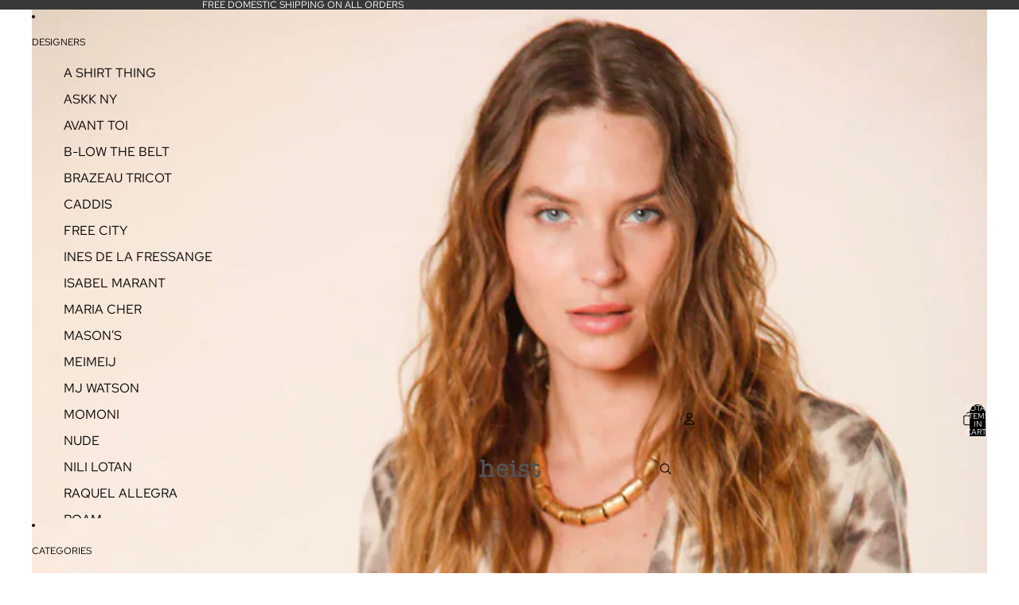

--- FILE ---
content_type: text/html; charset=utf-8
request_url: https://www.shopheist.com/products/irene-giraffe-print-jacket-white/?variant=44230654623963
body_size: 33363
content:
<!doctype html>
<html
  class="no-js"
  lang="en"
>
  <head><link
        rel="icon"
        type="image/png"
        href="//www.shopheist.com/cdn/shop/files/logo_1.png?crop=center&height=32&v=1765225276&width=32"
      >
    <link
      rel="expect"
      href="#MainContent"
      blocking="render"
      id="view-transition-render-blocker"
    ><meta charset="utf-8">
<meta
  http-equiv="X-UA-Compatible"
  content="IE=edge"
>
<meta
  name="viewport"
  content="width=device-width,initial-scale=1"
>
<meta
  name="view-transition"
  content="same-origin"
>
<meta
  name="theme-color"
  content=""
>

<meta
  property="og:site_name"
  content="Heist"
>
<meta
  property="og:url"
  content="https://www.shopheist.com/products/irene-giraffe-print-jacket-white"
>
<meta
  property="og:title"
  content="IRENE GIRAFFE PRINT JACKET - WHITE"
>
<meta
  property="og:type"
  content="product"
>
<meta
  property="og:description"
  content="53% Lyocel, 24% Linen, 23% Viscose Single button closure Giraffe pattern Two flap pockets Unlined"
><meta
    property="og:image"
    content="http://www.shopheist.com/cdn/shop/files/Irene-womens-long-blazer-with-one-button-in-linen-and-tencel-with-giraffe-print_850x_75acce0e-2a1f-4f5d-b448-9ae21f4aae47.webp?v=1717541365"
  >
  <meta
    property="og:image:secure_url"
    content="https://www.shopheist.com/cdn/shop/files/Irene-womens-long-blazer-with-one-button-in-linen-and-tencel-with-giraffe-print_850x_75acce0e-2a1f-4f5d-b448-9ae21f4aae47.webp?v=1717541365"
  >
  <meta
    property="og:image:width"
    content="850"
  >
  <meta
    property="og:image:height"
    content="1275"
  ><meta
    property="og:price:amount"
    content="321.00"
  >
  <meta
    property="og:price:currency"
    content="USD"
  ><meta
  name="twitter:card"
  content="summary_large_image"
>
<meta
  name="twitter:title"
  content="IRENE GIRAFFE PRINT JACKET - WHITE"
>
<meta
  name="twitter:description"
  content="53% Lyocel, 24% Linen, 23% Viscose Single button closure Giraffe pattern Two flap pockets Unlined"
>

<title>
  IRENE GIRAFFE PRINT JACKET - WHITE
 &ndash; Heist</title>

<link
  rel="canonical"
  href="https://www.shopheist.com/products/irene-giraffe-print-jacket-white"
>


  <meta
    name="description"
    content="53% Lyocel, 24% Linen, 23% Viscose Single button closure Giraffe pattern Two flap pockets Unlined"
  >

<link href="//www.shopheist.com/cdn/shop/t/67/assets/overflow-list.css?v=168694168152117541881763505113" as="style" rel="preload">
<link href="//www.shopheist.com/cdn/shop/t/67/assets/base.css?v=91370114524021989831763505114" rel="stylesheet" type="text/css" media="all" />

<link
    rel="preload"
    as="font"
    href="//www.shopheist.com/cdn/fonts/red_hat_text/redhattext_n4.f45549d853e5e3e2907f21be9aecf95e1eaa7516.woff2"
    type="font/woff2"
    crossorigin
    fetchpriority="low"
  ><link
    rel="preload"
    as="font"
    href="//www.shopheist.com/cdn/fonts/newsreader/newsreader_n2.5960e0b0697503210b916625dc75038e9a2edf1e.woff2"
    type="font/woff2"
    crossorigin
    fetchpriority="low"
  ><link
    rel="preload"
    as="font"
    href="//www.shopheist.com/cdn/fonts/newsreader/newsreader_n2.5960e0b0697503210b916625dc75038e9a2edf1e.woff2"
    type="font/woff2"
    crossorigin
    fetchpriority="low"
  ><link
    rel="preload"
    as="font"
    href="//www.shopheist.com/cdn/fonts/red_hat_text/redhattext_n4.f45549d853e5e3e2907f21be9aecf95e1eaa7516.woff2"
    type="font/woff2"
    crossorigin
    fetchpriority="low"
  >
<script async crossorigin fetchpriority="high" src="/cdn/shopifycloud/importmap-polyfill/es-modules-shim.2.4.0.js"></script>
<script type="importmap">
  {
    "imports": {
      "@theme/critical": "//www.shopheist.com/cdn/shop/t/67/assets/critical.js?v=169402557219780209121763505113",
      "@theme/product-title": "//www.shopheist.com/cdn/shop/t/67/assets/product-title-truncation.js?v=81744426891537421781763505113",
      "@theme/component": "//www.shopheist.com/cdn/shop/t/67/assets/component.js?v=74239122572524296041763505114",
      "@theme/dialog": "//www.shopheist.com/cdn/shop/t/67/assets/dialog.js?v=122984339961420548111763505113",
      "@theme/events": "//www.shopheist.com/cdn/shop/t/67/assets/events.js?v=59172389608566392641763505113",
      "@theme/focus": "//www.shopheist.com/cdn/shop/t/67/assets/focus.js?v=60436577539430446401763505113",
      "@theme/morph": "//www.shopheist.com/cdn/shop/t/67/assets/morph.js?v=92630016404903954311763505113",
      "@theme/paginated-list": "//www.shopheist.com/cdn/shop/t/67/assets/paginated-list.js?v=95298315036233333871763505114",
      "@theme/performance": "//www.shopheist.com/cdn/shop/t/67/assets/performance.js?v=171015751390534793081763505113",
      "@theme/product-form": "//www.shopheist.com/cdn/shop/t/67/assets/product-form.js?v=83283661069322333421763505113",
      "@theme/recently-viewed-products": "//www.shopheist.com/cdn/shop/t/67/assets/recently-viewed-products.js?v=94729125001750262651763505113",
      "@theme/scrolling": "//www.shopheist.com/cdn/shop/t/67/assets/scrolling.js?v=10957690925586738441763505114",
      "@theme/section-renderer": "//www.shopheist.com/cdn/shop/t/67/assets/section-renderer.js?v=117273408521114569061763505114",
      "@theme/section-hydration": "//www.shopheist.com/cdn/shop/t/67/assets/section-hydration.js?v=177651605160027701221763505113",
      "@theme/utilities": "//www.shopheist.com/cdn/shop/t/67/assets/utilities.js?v=171919950116664653001763505113",
      "@theme/variant-picker": "//www.shopheist.com/cdn/shop/t/67/assets/variant-picker.js?v=95439354777694360091763505114",
      "@theme/media-gallery": "//www.shopheist.com/cdn/shop/t/67/assets/media-gallery.js?v=111441960308641931071763505113",
      "@theme/quick-add": "//www.shopheist.com/cdn/shop/t/67/assets/quick-add.js?v=102040698639320169661763505113",
      "@theme/paginated-list-aspect-ratio": "//www.shopheist.com/cdn/shop/t/67/assets/paginated-list-aspect-ratio.js?v=25254270272143792451763505113",
      "@theme/popover-polyfill": "//www.shopheist.com/cdn/shop/t/67/assets/popover-polyfill.js?v=119029313658895111201763505113",
      "@theme/component-quantity-selector": "//www.shopheist.com/cdn/shop/t/67/assets/component-quantity-selector.js?v=7782950339315554041763505113"
    }
  }
</script>


  
  <script
    src="//www.shopheist.com/cdn/shop/t/67/assets/view-transitions.js?v=84877080446900032951763505113"
    async
    blocking="render"
  ></script>
  


<link
  rel="modulepreload"
  href="//www.shopheist.com/cdn/shop/t/67/assets/critical.js?v=169402557219780209121763505113"
>

<link
  rel="modulepreload"
  href="//www.shopheist.com/cdn/shop/t/67/assets/utilities.js?v=171919950116664653001763505113"
  fetchpriority="low"
>
<link
  rel="modulepreload"
  href="//www.shopheist.com/cdn/shop/t/67/assets/component.js?v=74239122572524296041763505114"
  fetchpriority="low"
>
<link
  rel="modulepreload"
  href="//www.shopheist.com/cdn/shop/t/67/assets/section-renderer.js?v=117273408521114569061763505114"
  fetchpriority="low"
>
<link
  rel="modulepreload"
  href="//www.shopheist.com/cdn/shop/t/67/assets/section-hydration.js?v=177651605160027701221763505113"
  fetchpriority="low"
>
<link
  rel="modulepreload"
  href="//www.shopheist.com/cdn/shop/t/67/assets/morph.js?v=92630016404903954311763505113"
  fetchpriority="low"
>



<link
  rel="modulepreload"
  href="//www.shopheist.com/cdn/shop/t/67/assets/focus.js?v=60436577539430446401763505113"
  fetchpriority="low"
>
<link
  rel="modulepreload"
  href="//www.shopheist.com/cdn/shop/t/67/assets/recently-viewed-products.js?v=94729125001750262651763505113"
  fetchpriority="low"
>
<link
  rel="modulepreload"
  href="//www.shopheist.com/cdn/shop/t/67/assets/scrolling.js?v=10957690925586738441763505114"
  fetchpriority="low"
>
<link
  rel="modulepreload"
  href="//www.shopheist.com/cdn/shop/t/67/assets/events.js?v=59172389608566392641763505113"
  fetchpriority="low"
>
<script
  src="//www.shopheist.com/cdn/shop/t/67/assets/popover-polyfill.js?v=119029313658895111201763505113"
  type="module"
  fetchpriority="low"
></script>
<script
  src="//www.shopheist.com/cdn/shop/t/67/assets/quick-add.js?v=102040698639320169661763505113"
  type="module"
  fetchpriority="low"
></script>

<script
  src="//www.shopheist.com/cdn/shop/t/67/assets/dialog.js?v=122984339961420548111763505113"
  type="module"
  fetchpriority="low"
></script>
<script
  src="//www.shopheist.com/cdn/shop/t/67/assets/variant-picker.js?v=95439354777694360091763505114"
  type="module"
  fetchpriority="low"
></script>
<script
  src="//www.shopheist.com/cdn/shop/t/67/assets/product-card.js?v=84089801565227384841763505113"
  type="module"
  fetchpriority="low"
></script>
<script
  src="//www.shopheist.com/cdn/shop/t/67/assets/product-form.js?v=83283661069322333421763505113"
  type="module"
  fetchpriority="low"
></script>
<script
  src="//www.shopheist.com/cdn/shop/t/67/assets/accordion-custom.js?v=99000499017714805851763505113"
  type="module"
  fetchpriority="low"
></script>
<script
  src="//www.shopheist.com/cdn/shop/t/67/assets/disclosure-custom.js?v=168050880623268140331763505113"
  type="module"
  fetchpriority="low"
></script>
<script
  src="//www.shopheist.com/cdn/shop/t/67/assets/media.js?v=37825095869491791421763505114"
  type="module"
  fetchpriority="low"
></script>
<script
  src="//www.shopheist.com/cdn/shop/t/67/assets/product-price.js?v=30079423257668675401763505113"
  type="module"
  fetchpriority="low"
></script>
<script
  src="//www.shopheist.com/cdn/shop/t/67/assets/product-title-truncation.js?v=81744426891537421781763505113"
  type="module"
  fetchpriority="low"
></script>
<script
  src="//www.shopheist.com/cdn/shop/t/67/assets/product-inventory.js?v=16343734458933704981763505113"
  type="module"
  fetchpriority="low"
></script>
<script
  src="//www.shopheist.com/cdn/shop/t/67/assets/show-more.js?v=94563802205717136101763505114"
  type="module"
  fetchpriority="low"
></script>
<script
  src="//www.shopheist.com/cdn/shop/t/67/assets/slideshow.js?v=154015486816472108841763505114"
  type="module"
  fetchpriority="low"
></script>
<script
  src="//www.shopheist.com/cdn/shop/t/67/assets/anchored-popover.js?v=95953304814728754461763505114"
  type="module"
  fetchpriority="low"
></script>
<script
  src="//www.shopheist.com/cdn/shop/t/67/assets/floating-panel.js?v=128677600744947036551763505113"
  type="module"
  fetchpriority="low"
></script>
<script
  src="//www.shopheist.com/cdn/shop/t/67/assets/video-background.js?v=25237992823806706551763505113"
  type="module"
  fetchpriority="low"
></script>
<script
  src="//www.shopheist.com/cdn/shop/t/67/assets/component-quantity-selector.js?v=7782950339315554041763505113"
  type="module"
  fetchpriority="low"
></script>
<script
  src="//www.shopheist.com/cdn/shop/t/67/assets/media-gallery.js?v=111441960308641931071763505113"
  type="module"
  fetchpriority="low"
></script>
<script
  src="//www.shopheist.com/cdn/shop/t/67/assets/rte-formatter.js?v=101420294193111439321763505113"
  type="module"
  fetchpriority="low"
></script>
<script
  src="//www.shopheist.com/cdn/shop/t/67/assets/gift-card-recipient-form.js?v=129634859299628245901763505113"
  type="module"
  fetchpriority="low"
></script>


  <script
    src="//www.shopheist.com/cdn/shop/t/67/assets/localization.js?v=87759161307859666401763505113"
    type="module"
    fetchpriority="low"
  ></script>



  <script type="module">
    import { RecentlyViewed } from '@theme/recently-viewed-products';
    RecentlyViewed.addProduct('8078390984923');
  </script>



  <script
    src="//www.shopheist.com/cdn/shop/t/67/assets/product-card-link.js?v=97122579314620396511763505113"
    type="module"
    fetchpriority="low"
  ></script>


<script
  src="//www.shopheist.com/cdn/shop/t/67/assets/auto-close-details.js?v=58350291535404441581763505114"
  defer="defer"
></script>

<script>
  const basePath = 'https://cdn.shopify.com/static/themes/horizon/placeholders';
  const Theme = {
    placeholders: {
      general: [
        `${basePath}/general-1.png`,
        `${basePath}/general-2.png`,
        `${basePath}/general-3.png`,
        `${basePath}/general-4.png`,
        `${basePath}/general-5.png`,
        `${basePath}/general-6.png`,
        `${basePath}/general-7.png`,
      ],
      product: [`${basePath}/product-ball.png`, `${basePath}/product-cone.png`, `${basePath}/product-cube.png`],
    },
    translations: {
      placeholder_image: `Placeholder image`,
      added: `Added`,
      recipient_form_fields_visible: `Recipient form fields are now visible`,
      recipient_form_fields_hidden: `Recipient form fields are now hidden`,
      recipient_form_error: `There was an error with the form submission`,
    },
    routes: {
      cart_add_url: '/cart/add.js',
      cart_change_url: '/cart/change',
      cart_update_url: '/cart/update',
      cart_url: '/cart',
      predictive_search_url: '/search/suggest',
      search_url: '/search',
    },
    template: {
      name: 'product',
    },
  };
</script>
<style data-shopify>


  @font-face {
  font-family: "Red Hat Text";
  font-weight: 400;
  font-style: normal;
  font-display: swap;
  src: url("//www.shopheist.com/cdn/fonts/red_hat_text/redhattext_n4.f45549d853e5e3e2907f21be9aecf95e1eaa7516.woff2") format("woff2"),
       url("//www.shopheist.com/cdn/fonts/red_hat_text/redhattext_n4.966c83ef0ccfa6512b0ef1e376b376dfb286bd73.woff") format("woff");
}

  @font-face {
  font-family: "Red Hat Text";
  font-weight: 700;
  font-style: normal;
  font-display: swap;
  src: url("//www.shopheist.com/cdn/fonts/red_hat_text/redhattext_n7.01cb725162eb34b374670b9c1bc513ac241650e6.woff2") format("woff2"),
       url("//www.shopheist.com/cdn/fonts/red_hat_text/redhattext_n7.b6189975b2592601f17bfdc64fb3d7ee0b51916e.woff") format("woff");
}

  @font-face {
  font-family: "Red Hat Text";
  font-weight: 400;
  font-style: italic;
  font-display: swap;
  src: url("//www.shopheist.com/cdn/fonts/red_hat_text/redhattext_i4.6cfaffd6c72cc494343813ed221ebfae57335fcc.woff2") format("woff2"),
       url("//www.shopheist.com/cdn/fonts/red_hat_text/redhattext_i4.f23bcdc86836a2cc4ccc8466c927d1089852c8c8.woff") format("woff");
}

  @font-face {
  font-family: "Red Hat Text";
  font-weight: 700;
  font-style: italic;
  font-display: swap;
  src: url("//www.shopheist.com/cdn/fonts/red_hat_text/redhattext_i7.97ab5b705c1e57acd40bd16c6fd71567cb89284f.woff2") format("woff2"),
       url("//www.shopheist.com/cdn/fonts/red_hat_text/redhattext_i7.f3393410cce0aafadc5ec698e5a40558f9a5b199.woff") format("woff");
}


  


    @font-face {
  font-family: Newsreader;
  font-weight: 200;
  font-style: normal;
  font-display: swap;
  src: url("//www.shopheist.com/cdn/fonts/newsreader/newsreader_n2.5960e0b0697503210b916625dc75038e9a2edf1e.woff2") format("woff2"),
       url("//www.shopheist.com/cdn/fonts/newsreader/newsreader_n2.cd4250115263c9c39d6eddb8b526847dc36a8619.woff") format("woff");
}

    @font-face {
  font-family: Newsreader;
  font-weight: 700;
  font-style: normal;
  font-display: swap;
  src: url("//www.shopheist.com/cdn/fonts/newsreader/newsreader_n7.23ab8134dd970213aaed7699491a8a2cb47dae45.woff2") format("woff2"),
       url("//www.shopheist.com/cdn/fonts/newsreader/newsreader_n7.d508f4855ca4dedbd83fa582e42d6513c7e89b8a.woff") format("woff");
}

    @font-face {
  font-family: Newsreader;
  font-weight: 200;
  font-style: italic;
  font-display: swap;
  src: url("//www.shopheist.com/cdn/fonts/newsreader/newsreader_i2.6fa7e79ada3d3472b0bbef072304661e3c47c233.woff2") format("woff2"),
       url("//www.shopheist.com/cdn/fonts/newsreader/newsreader_i2.7e0d274f114d8e9bd0867a8a4b89e37c9e7b0562.woff") format("woff");
}

    @font-face {
  font-family: Newsreader;
  font-weight: 700;
  font-style: italic;
  font-display: swap;
  src: url("//www.shopheist.com/cdn/fonts/newsreader/newsreader_i7.c957ba3bc7bb44bfca68314e689a88a6cb340dbe.woff2") format("woff2"),
       url("//www.shopheist.com/cdn/fonts/newsreader/newsreader_i7.600beb959cc55275297418e02b7b341685f85101.woff") format("woff");
}

  

  

  

  :root {
    /* Page Layout */
    --sidebar-width: 25rem;
    --narrow-content-width: 36rem;
    --normal-content-width: 42rem;
    --wide-content-width: 46rem;
    --narrow-page-width: 90rem;
    --normal-page-width: 120rem;
    --wide-page-width: 150rem;

    /* Section Heights */
    --section-height-small: 15rem;
    --section-height-medium: 25rem;
    --section-height-large: 35rem;

    @media screen and (min-width: 40em) {
      --section-height-small: 40svh;
      --section-height-medium: 55svh;
      --section-height-large: 70svh;
    }

    @media screen and (min-width: 60em) {
      --section-height-small: 50svh;
      --section-height-medium: 65svh;
      --section-height-large: 80svh;
    }

    /* Letter spacing */
    --letter-spacing-sm: 0.06em;
    --letter-spacing-md: 0.13em;

    /* Font families */
    --font-body--family: "Red Hat Text", sans-serif;
    --font-body--style: normal;
    --font-body--weight: 400;
    --font-subheading--family: Newsreader, serif;
    --font-subheading--style: normal;
    --font-subheading--weight: 200;
    --font-heading--family: Newsreader, serif;
    --font-heading--style: normal;
    --font-heading--weight: 200;
    --font-accent--family: "Red Hat Text", sans-serif;
    --font-accent--style: normal;
    --font-accent--weight: 400;

    /* Margin sizes */
    --font-h1--spacing: 0.25em;
    --font-h2--spacing: 0.25em;
    --font-h3--spacing: 0.25em;
    --font-h4--spacing: 0.25em;
    --font-h5--spacing: 0.25em;
    --font-h6--spacing: 0.25em;
    --font-paragraph--spacing: 0.5em;

    /* Heading colors */
    --font-h1--color: var(--color-foreground-heading);
    --font-h2--color: var(--color-foreground-heading);
    --font-h3--color: var(--color-foreground-heading);
    --font-h4--color: var(--color-foreground-heading);
    --font-h5--color: var(--color-foreground-heading);
    --font-h6--color: var(--color-foreground-heading);

    /** Z-Index / Layering */
    --layer-section-background: -2;
    --layer-lowest: -1;
    --layer-base: 0;
    --layer-flat: 1;
    --layer-raised: 2;
    --layer-heightened: 4;
    --layer-sticky: 8;
    --layer-window-overlay: 10;
    --layer-header-menu: 12;
    --layer-overlay: 16;
    --layer-menu-drawer: 18;
    --layer-temporary: 20;

    /* Max-width / Measure */
    --max-width--body-normal: 50ch;
    --max-width--body-narrow: 35ch;

    --max-width--heading-normal: 50ch;
    --max-width--heading-narrow: 30ch;

    --max-width--display-normal: 20ch;
    --max-width--display-narrow: 15ch;
    --max-width--display-tight: 5ch;

    /* Letter-spacing / Tracking */
    --letter-spacing--display-tight: -0.03em;
    --letter-spacing--display-normal: 0em;
    --letter-spacing--display-loose: 0.03em;

    --letter-spacing--heading-tight: -0.03em;
    --letter-spacing--heading-normal: 0em;
    --letter-spacing--heading-loose: 0.03em;

    --letter-spacing--body-tight: -0.03em;
    --letter-spacing--body-normal: 0em;
    --letter-spacing--body-loose: 0.03em;

    /* Line height / Leading */
    --line-height: 1;

    --line-height--display-tight: 1;
    --line-height--display-normal: 1.1;
    --line-height--display-loose: 1.2;

    --line-height--heading-tight: 1.15;
    --line-height--heading-normal: 1.25;
    --line-height--heading-loose: 1.35;

    --line-height--body-tight: 1.2;
    --line-height--body-normal: 1.4;
    --line-height--body-loose: 1.6;

    /* Typography presets */
    --font-size--paragraph: 0.75rem;--font-size--h1: clamp(4.5rem, 12.0vw, 7.5rem);--font-size--h2: clamp(3.0rem, 7.2vw, 4.5rem);--font-size--h3: clamp(1.75rem, 4.8vw, 3.0rem);--font-size--h4: 1.5rem;--font-size--h5: 0.75rem;--font-size--h6: 0.75rem;--font-paragraph--weight: 400;--font-paragraph--letter-spacing: var(--letter-spacing--body-normal);--font-paragraph--size: var(--font-size--paragraph);--font-paragraph--family: var(--font-body--family);--font-paragraph--style: var(--font-body--style);--font-paragraph--case: ;--font-paragraph--line-height: var(--line-height--body-loose);--font-h1--weight: var(--font-heading--weight);--font-h1--letter-spacing: var(--letter-spacing--heading-normal);--font-h1--size: var(--font-size--h1);--font-h1--family: var(--font-heading--family);--font-h1--style: var(--font-heading--style);--font-h1--case: none;--font-h1--line-height: var(--line-height--display-tight);--font-h2--weight: var(--font-heading--weight);--font-h2--letter-spacing: var(--letter-spacing--heading-normal);--font-h2--size: var(--font-size--h2);--font-h2--family: var(--font-heading--family);--font-h2--style: var(--font-heading--style);--font-h2--case: none;--font-h2--line-height: var(--line-height--display-normal);--font-h3--weight: var(--font-heading--weight);--font-h3--letter-spacing: var(--letter-spacing--heading-normal);--font-h3--size: var(--font-size--h3);--font-h3--family: var(--font-heading--family);--font-h3--style: var(--font-heading--style);--font-h3--case: none;--font-h3--line-height: var(--line-height--display-normal);--font-h4--weight: var(--font-subheading--weight);--font-h4--letter-spacing: var(--letter-spacing--heading-normal);--font-h4--size: var(--font-size--h4);--font-h4--family: var(--font-subheading--family);--font-h4--style: var(--font-subheading--style);--font-h4--case: none;--font-h4--line-height: var(--line-height--display-normal);--font-h5--weight: var(--font-body--weight);--font-h5--letter-spacing: var(--letter-spacing--heading-normal);--font-h5--size: var(--font-size--h5);--font-h5--family: var(--font-body--family);--font-h5--style: var(--font-body--style);--font-h5--case: uppercase;--font-h5--line-height: var(--line-height--display-loose);--font-h6--weight: var(--font-body--weight);--font-h6--letter-spacing: var(--letter-spacing--heading-normal);--font-h6--size: var(--font-size--h6);--font-h6--family: var(--font-body--family);--font-h6--style: var(--font-body--style);--font-h6--case: uppercase;--font-h6--line-height: var(--line-height--display-loose);

    /* Hardcoded font sizes */
    --font-size--2xs: 0.625rem;
    --font-size--xs: 0.8125rem;
    --font-size--sm: 0.875rem;
    --font-size--md: 1rem;
    --font-size--lg: 1.125rem;
    --font-size--xl: 1.25rem;
    --font-size--2xl: 1.5rem;
    --font-size--3xl: 2rem;
    --font-size--4xl: 2.5rem;
    --font-size--5xl: 3rem;
    --font-size--6xl: 3.5rem;

    /* Menu font sizes */
    --menu-font-sm--size: 0.875rem;
    --menu-font-sm--line-height: calc(1.1 + 0.5 * min(16 / 14));
    --menu-font-md--size: 1rem;
    --menu-font-md--line-height: calc(1.1 + 0.5 * min(16 / 16));
    --menu-font-lg--size: 1.125rem;
    --menu-font-lg--line-height: calc(1.1 + 0.5 * min(16 / 18));
    --menu-font-xl--size: 1.25rem;
    --menu-font-xl--line-height: calc(1.1 + 0.5 * min(16 / 20));
    --menu-font-2xl--size: 1.75rem;
    --menu-font-2xl--line-height: calc(1.1 + 0.5 * min(16 / 28));

    /* Colors */
    --color-error: #8B0000;
    --color-success: #006400;
    --color-white: #FFFFFF;
    --color-white-rgb: 255 255 255;
    --color-black: #000000;
    --color-instock: #3ED660;
    --color-lowstock: #EE9441;
    --color-outofstock: #C8C8C8;

    /* Opacity */
    --opacity-5: 0.05;
    --opacity-8: 0.08;
    --opacity-10: 0.1;
    --opacity-15: 0.15;
    --opacity-20: 0.2;
    --opacity-25: 0.25;
    --opacity-30: 0.3;
    --opacity-40: 0.4;
    --opacity-50: 0.5;
    --opacity-60: 0.6;
    --opacity-70: 0.7;
    --opacity-80: 0.8;
    --opacity-85: 0.85;
    --opacity-90: 0.9;
    --opacity-subdued-text: var(--opacity-70);

    --shadow-button: 0 2px 3px rgb(0 0 0 / 20%);
    --gradient-image-overlay: linear-gradient(to top, rgb(0 0 0 / 0.5), transparent);

    /* Spacing */
    --margin-3xs: 0.125rem;
    --margin-2xs: 0.3rem;
    --margin-xs: 0.5rem;
    --margin-sm: 0.7rem;
    --margin-md: 0.8rem;
    --margin-lg: 1rem;
    --margin-xl: 1.25rem;
    --margin-2xl: 1.5rem;
    --margin-3xl: 1.75rem;
    --margin-4xl: 2rem;
    --margin-5xl: 3rem;
    --margin-6xl: 5rem;

    --scroll-margin: 50px;

    --padding-3xs: 0.125rem;
    --padding-2xs: 0.25rem;
    --padding-xs: 0.5rem;
    --padding-sm: 0.7rem;
    --padding-md: 0.8rem;
    --padding-lg: 1rem;
    --padding-xl: 1.25rem;
    --padding-2xl: 1.5rem;
    --padding-3xl: 1.75rem;
    --padding-4xl: 2rem;
    --padding-5xl: 3rem;
    --padding-6xl: 4rem;

    --gap-3xs: 0.125rem;
    --gap-2xs: 0.3rem;
    --gap-xs: 0.5rem;
    --gap-sm: 0.7rem;
    --gap-md: 0.9rem;
    --gap-lg: 1rem;
    --gap-xl: 1.25rem;
    --gap-2xl: 2rem;
    --gap-3xl: 3rem;

    --spacing-scale-sm: 0.6;
    --spacing-scale-md: 0.7;
    --spacing-scale-default: 1.0;

    /* Checkout buttons gap */
    --checkout-button-gap: 10px;

    /* Borders */
    --style-border-width: 1px;
    --style-border-radius-xs: 0.2rem;
    --style-border-radius-sm: 0.6rem;
    --style-border-radius-md: 0.8rem;
    --style-border-radius-50: 50%;
    --style-border-radius-lg: 1rem;
    --style-border-radius-pills: 40px;
    --style-border-radius-inputs: 0px;
    --style-border-radius-buttons-primary: 40px;
    --style-border-radius-buttons-secondary: 40px;
    --style-border-width-primary: 0px;
    --style-border-width-secondary: 1px;
    --style-border-width-inputs: 1px;
    --style-border-radius-popover: 16px;
    --style-border-popover: 1px none rgb(var(--color-border-rgb) / 50%);
    --style-border-drawer: 1px none rgb(var(--color-border-rgb) / 50%);
    --style-border-swatch-opacity: 10%;
    --style-border-swatch-width: 1px;
    --style-border-swatch-style: none;

    /* Animation */
    --ease-out-cubic: cubic-bezier(0.33, 1, 0.68, 1);
    --ease-out-quad: cubic-bezier(0.32, 0.72, 0, 1);
    --animation-speed-fast: 0.0625s;
    --animation-speed: 0.125s;
    --animation-speed-slow: 0.2s;
    --animation-speed-medium: 0.15s;
    --animation-easing: ease-in-out;
    --animation-slideshow-easing: cubic-bezier(0.4, 0, 0.2, 1);
    --drawer-animation-speed: 0.2s;
    --animation-values-slow: var(--animation-speed-slow) var(--animation-easing);
    --animation-values: var(--animation-speed) var(--animation-easing);
    --animation-values-fast: var(--animation-speed-fast) var(--animation-easing);
    --animation-values-allow-discrete: var(--animation-speed) var(--animation-easing) allow-discrete;
    --animation-timing-hover: cubic-bezier(0.25, 0.46, 0.45, 0.94);
    --animation-timing-active: cubic-bezier(0.5, 0, 0.75, 0);
    --animation-timing-bounce: cubic-bezier(0.34, 1.56, 0.64, 1);
    --animation-timing-default: cubic-bezier(0, 0, 0.2, 1);
    --animation-timing-fade-in: cubic-bezier(0.16, 1, 0.3, 1);
    --animation-timing-fade-out: cubic-bezier(0.4, 0, 0.2, 1);

    /* View transitions */
    /* View transition old */
    --view-transition-old-main-content: var(--animation-speed) var(--animation-easing) both fadeOut;

    /* View transition new */
    --view-transition-new-main-content: var(--animation-speed) var(--animation-easing) both fadeIn, var(--animation-speed) var(--animation-easing) both slideInTopViewTransition;

    /* Focus */
    --focus-outline-width: 0.09375rem;
    --focus-outline-offset: 0.2em;

    /* Badges */
    --badge-blob-padding-block: 1px;
    --badge-blob-padding-inline: 12px 8px;
    --badge-rectangle-padding-block: 1px;
    --badge-rectangle-padding-inline: 6px;
    @media screen and (min-width: 750px) {
      --badge-blob-padding-block: 4px;
      --badge-blob-padding-inline: 16px 12px;
      --badge-rectangle-padding-block: 4px;
      --badge-rectangle-padding-inline: 10px;
    }

    /* Icons */
    --icon-size-2xs: 0.6rem;
    --icon-size-xs: 0.85rem;
    --icon-size-sm: 1.25rem;
    --icon-size-md: 1.375rem;
    --icon-size-lg: 1.5rem;
    --icon-stroke-width: 1px;

    /* Input */
    --input-email-min-width: 200px;
    --input-search-max-width: 650px;
    --input-padding-y: 0.8rem;
    --input-padding-x: 0.8rem;
    --input-padding: var(--input-padding-y) var(--input-padding-x);
    --input-box-shadow-width: var(--style-border-width-inputs);
    --input-box-shadow: 0 0 0 var(--input-box-shadow-width) var(--color-input-border);
    --input-box-shadow-focus: 0 0 0 calc(var(--input-box-shadow-width) + 0.5px) var(--color-input-border);
    --input-disabled-background-color: rgb(var(--color-foreground-rgb) / var(--opacity-10));
    --input-disabled-border-color: rgb(var(--color-foreground-rgb) / var(--opacity-5));
    --input-disabled-text-color: rgb(var(--color-foreground-rgb) / var(--opacity-50));
    --input-textarea-min-height: 55px;

    /* Button size */
    --button-size-sm: 30px;
    --button-size-md: 36px;
    --button-size: var(--minimum-touch-target);
    --button-padding-inline: 24px;
    --button-padding-block: 16px;

    /* Button font-family */
    --button-font-family-primary: var(--font-body--family);
    --button-font-family-secondary: var(--font-body--family);

    /* Button text case */
    --button-text-case: ;
    --button-text-case-primary: uppercase;
    --button-text-case-secondary: uppercase;

    /* Borders */
    --border-color: rgb(var(--color-border-rgb) / var(--opacity-50));
    --border-width-sm: 1px;
    --border-width-md: 2px;
    --border-width-lg: 5px;

    /* Drawers */
    --drawer-inline-padding: 25px;
    --drawer-menu-inline-padding: 2.5rem;
    --drawer-header-block-padding: 20px;
    --drawer-content-block-padding: 10px;
    --drawer-header-desktop-top: 0rem;
    --drawer-padding: calc(var(--padding-sm) + 7px);
    --drawer-height: 100dvh;
    --drawer-width: 95vw;
    --drawer-max-width: 500px;

    /* Variant Picker Swatches */
    --variant-picker-swatch-width-unitless: 16;
    --variant-picker-swatch-height-unitless: 16;
    --variant-picker-swatch-width: 16px;
    --variant-picker-swatch-height: 16px;
    --variant-picker-swatch-radius: 0px;
    --variant-picker-border-width: 1px;
    --variant-picker-border-style: none;
    --variant-picker-border-opacity: 10%;

    /* Variant Picker Buttons */
    --variant-picker-button-radius: 100px;
    --variant-picker-button-border-width: 0px;

    /* Slideshow */
    --slideshow-controls-size: 3.5rem;
    --slideshow-controls-icon: 2rem;
    --peek-next-slide-size: 3rem;

    /* Utilities */
    --backdrop-opacity: 0.15;
    --backdrop-color-rgb: var(--color-shadow-rgb);
    --minimum-touch-target: 44px;
    --disabled-opacity: 0.5;
    --skeleton-opacity: 0.025;

    /* Shapes */
    --shape--circle: circle(50% at center);
    --shape--sunburst: polygon(100% 50%,94.62% 55.87%,98.3% 62.94%,91.57% 67.22%,93.3% 75%,85.7% 77.39%,85.36% 85.36%,77.39% 85.7%,75% 93.3%,67.22% 91.57%,62.94% 98.3%,55.87% 94.62%,50% 100%,44.13% 94.62%,37.06% 98.3%,32.78% 91.57%,25% 93.3%,22.61% 85.7%,14.64% 85.36%,14.3% 77.39%,6.7% 75%,8.43% 67.22%,1.7% 62.94%,5.38% 55.87%,0% 50%,5.38% 44.13%,1.7% 37.06%,8.43% 32.78%,6.7% 25%,14.3% 22.61%,14.64% 14.64%,22.61% 14.3%,25% 6.7%,32.78% 8.43%,37.06% 1.7%,44.13% 5.38%,50% 0%,55.87% 5.38%,62.94% 1.7%,67.22% 8.43%,75% 6.7%,77.39% 14.3%,85.36% 14.64%,85.7% 22.61%,93.3% 25%,91.57% 32.78%,98.3% 37.06%,94.62% 44.13%);
    --shape--diamond: polygon(50% 0%, 100% 50%, 50% 100%, 0% 50%);
    --shape--blob: polygon(85.349% 11.712%, 87.382% 13.587%, 89.228% 15.647%, 90.886% 17.862%, 92.359% 20.204%, 93.657% 22.647%, 94.795% 25.169%, 95.786% 27.752%, 96.645% 30.382%, 97.387% 33.048%, 98.025% 35.740%, 98.564% 38.454%, 99.007% 41.186%, 99.358% 43.931%, 99.622% 46.685%, 99.808% 49.446%, 99.926% 52.210%, 99.986% 54.977%, 99.999% 57.744%, 99.975% 60.511%, 99.923% 63.278%, 99.821% 66.043%, 99.671% 68.806%, 99.453% 71.565%, 99.145% 74.314%, 98.724% 77.049%, 98.164% 79.759%, 97.433% 82.427%, 96.495% 85.030%, 95.311% 87.529%, 93.841% 89.872%, 92.062% 91.988%, 89.972% 93.796%, 87.635% 95.273%, 85.135% 96.456%, 82.532% 97.393%, 79.864% 98.127%, 77.156% 98.695%, 74.424% 99.129%, 71.676% 99.452%, 68.918% 99.685%, 66.156% 99.844%, 63.390% 99.942%, 60.624% 99.990%, 57.856% 99.999%, 55.089% 99.978%, 52.323% 99.929%, 49.557% 99.847%, 46.792% 99.723%, 44.031% 99.549%, 41.273% 99.317%, 38.522% 99.017%, 35.781% 98.639%, 33.054% 98.170%, 30.347% 97.599%, 27.667% 96.911%, 25.024% 96.091%, 22.432% 95.123%, 19.907% 93.994%, 17.466% 92.690%, 15.126% 91.216%, 12.902% 89.569%, 10.808% 87.761%, 8.854% 85.803%, 7.053% 83.703%, 5.418% 81.471%, 3.962% 79.119%, 2.702% 76.656%, 1.656% 74.095%, 0.846% 71.450%, 0.294% 68.740%, 0.024% 65.987%, 0.050% 63.221%, 0.343% 60.471%, 0.858% 57.752%, 1.548% 55.073%, 2.370% 52.431%, 3.283% 49.819%, 4.253% 47.227%, 5.249% 44.646%, 6.244% 42.063%, 7.211% 39.471%, 8.124% 36.858%, 8.958% 34.220%, 9.711% 31.558%, 10.409% 28.880%, 11.083% 26.196%, 11.760% 23.513%, 12.474% 20.839%, 13.259% 18.186%, 14.156% 15.569%, 15.214% 13.012%, 16.485% 10.556%, 18.028% 8.261%, 19.883% 6.211%, 22.041% 4.484%, 24.440% 3.110%, 26.998% 2.057%, 29.651% 1.275%, 32.360% 0.714%, 35.101% 0.337%, 37.859% 0.110%, 40.624% 0.009%, 43.391% 0.016%, 46.156% 0.113%, 48.918% 0.289%, 51.674% 0.533%, 54.425% 0.837%, 57.166% 1.215%, 59.898% 1.654%, 62.618% 2.163%, 65.322% 2.750%, 68.006% 3.424%, 70.662% 4.197%, 73.284% 5.081%, 75.860% 6.091%, 78.376% 7.242%, 80.813% 8.551%, 83.148% 10.036%, 85.349% 11.712%);

    /* Buy buttons */
    --height-buy-buttons: calc(var(--padding-lg) * 2 + var(--icon-size-sm));

    /* Card image width and height variables */
    --card-width-small: 10rem;

    --height-small: 10rem;
    --height-medium: 11.5rem;
    --height-large: 13rem;
    --height-full: 100vh;

    @media screen and (min-width: 750px) {
      --height-small: 17.5rem;
      --height-medium: 21.25rem;
      --height-large: 25rem;
    }

    /* Modal */
    --modal-max-height: 65dvh;

    /* Card styles for search */
    --card-bg-hover: rgb(var(--color-foreground-rgb) / var(--opacity-5));
    --card-border-hover: rgb(var(--color-foreground-rgb) / var(--opacity-30));
    --card-border-focus: rgb(var(--color-foreground-rgb) / var(--opacity-10));

    /* Cart */
    --cart-primary-font-family: var(--font-body--family);
    --cart-primary-font-style: var(--font-body--style);
    --cart-primary-font-weight: var(--font-body--weight);
    --cart-secondary-font-family: var(--font-body--family);
    --cart-secondary-font-style: var(--font-body--style);
    --cart-secondary-font-weight: var(--font-body--weight);
  }
</style>
<style data-shopify>
  
    
      :root,
    
    
    
    .color-scheme-1 {
        --color-background: rgb(255 255 255 / 1.0);
        /* RGB values only to apply different opacities - Relative color values are not supported in iOS < 16.4 */
        --color-background-rgb: 255 255 255;
        --opacity-5-15: 0.05;
        --opacity-10-25: 0.1;
        --opacity-35-55: 0.35;
        --opacity-40-60: 0.4;
        --opacity-30-60: 0.3;
        --color-foreground: rgb(0 0 0 / 1.0);
        --color-foreground-rgb: 0 0 0;
        --color-foreground-heading: rgb(0 0 0 / 1.0);
        --color-foreground-heading-rgb: 0 0 0;
        --color-primary: rgb(102 102 102 / 1.0);
        --color-primary-rgb: 102 102 102;
        --color-primary-hover: rgb(0 0 0 / 1.0);
        --color-primary-hover-rgb: 0 0 0;
        --color-border: rgb(230 230 230 / 1.0);
        --color-border-rgb: 230 230 230;
        --color-shadow: rgb(0 0 0 / 1.0);
        --color-shadow-rgb: 0 0 0;
        --color-primary-button-text: rgb(255 255 255 / 1.0);
        --color-primary-button-background: rgb(0 0 0 / 1.0);
        --color-primary-button-border: rgb(0 0 0 / 1.0);
        --color-primary-button-hover-text: rgb(255 255 255 / 1.0);
        --color-primary-button-hover-background: rgb(56 56 56 / 1.0);
        --color-primary-button-hover-border: rgb(56 56 56 / 1.0);
        --color-secondary-button-text: rgb(0 0 0 / 1.0);
        --color-secondary-button-background: rgb(239 239 239 / 1.0);
        --color-secondary-button-border: rgb(239 239 239 / 1.0);
        --color-secondary-button-hover-text: rgb(0 0 0 / 1.0);
        --color-secondary-button-hover-background: rgb(222 222 222 / 1.0);
        --color-secondary-button-hover-border: rgb(222 222 222 / 1.0);
        --color-input-background: rgb(255 255 255 / 1.0);
        --color-input-text: rgb(0 0 0 / 1.0);
        --color-input-text-rgb: 0 0 0;
        --color-input-border: rgb(0 0 0 / 0.13);
        --color-input-hover-background: rgb(245 245 245 / 1.0);
        --color-variant-background: rgb(255 255 255 / 1.0);
        --color-variant-border: rgb(230 230 230 / 1.0);
        --color-variant-text: rgb(0 0 0 / 1.0);
        --color-variant-text-rgb: 0 0 0;
        --color-variant-hover-background: rgb(255 255 255 / 1.0);
        --color-variant-hover-text: rgb(0 0 0 / 1.0);
        --color-variant-hover-border: rgb(0 0 0 / 1.0);
        --color-selected-variant-background: rgb(0 0 0 / 1.0);
        --color-selected-variant-border: rgb(0 0 0 / 1.0);
        --color-selected-variant-text: rgb(255 255 255 / 1.0);
        --color-selected-variant-hover-background: rgb(26 26 26 / 1.0);
        --color-selected-variant-hover-text: rgb(255 255 255 / 1.0);
        --color-selected-variant-hover-border: rgb(26 26 26 / 1.0);

        --input-disabled-background-color: rgb(var(--color-foreground-rgb) / var(--opacity-10));
        --input-disabled-border-color: rgb(var(--color-foreground-rgb) / var(--opacity-5-15));
        --input-disabled-text-color: rgb(var(--color-foreground-rgb) / var(--opacity-50));
        --color-foreground-muted: rgb(var(--color-foreground-rgb) / var(--opacity-60));
        --font-h1--color: var(--color-foreground-heading);
        --font-h2--color: var(--color-foreground-heading);
        --font-h3--color: var(--color-foreground-heading);
        --font-h4--color: var(--color-foreground-heading);
        --font-h5--color: var(--color-foreground-heading);
        --font-h6--color: var(--color-foreground-heading);

        /* Shadows */
        
        
          --shadow-blur: 20px;
          --shadow-popover: 0px 4px 20px rgb(var(--color-shadow-rgb) / var(--opacity-15));
        
      }
  
    
    
    
    .color-scheme-2 {
        --color-background: rgb(255 255 255 / 1.0);
        /* RGB values only to apply different opacities - Relative color values are not supported in iOS < 16.4 */
        --color-background-rgb: 255 255 255;
        --opacity-5-15: 0.05;
        --opacity-10-25: 0.1;
        --opacity-35-55: 0.35;
        --opacity-40-60: 0.4;
        --opacity-30-60: 0.3;
        --color-foreground: rgb(0 0 0 / 1.0);
        --color-foreground-rgb: 0 0 0;
        --color-foreground-heading: rgb(0 0 0 / 1.0);
        --color-foreground-heading-rgb: 0 0 0;
        --color-primary: rgb(0 0 0 / 1.0);
        --color-primary-rgb: 0 0 0;
        --color-primary-hover: rgb(102 102 102 / 1.0);
        --color-primary-hover-rgb: 102 102 102;
        --color-border: rgb(0 0 0 / 0.11);
        --color-border-rgb: 0 0 0;
        --color-shadow: rgb(0 0 0 / 1.0);
        --color-shadow-rgb: 0 0 0;
        --color-primary-button-text: rgb(255 255 255 / 1.0);
        --color-primary-button-background: rgb(0 0 0 / 1.0);
        --color-primary-button-border: rgb(0 0 0 / 1.0);
        --color-primary-button-hover-text: rgb(255 255 255 / 1.0);
        --color-primary-button-hover-background: rgb(56 56 56 / 1.0);
        --color-primary-button-hover-border: rgb(56 56 56 / 1.0);
        --color-secondary-button-text: rgb(0 0 0 / 1.0);
        --color-secondary-button-background: rgb(0 0 0 / 0.0);
        --color-secondary-button-border: rgb(0 0 0 / 1.0);
        --color-secondary-button-hover-text: rgb(56 56 56 / 1.0);
        --color-secondary-button-hover-background: rgb(0 0 0 / 0.0);
        --color-secondary-button-hover-border: rgb(56 56 56 / 1.0);
        --color-input-background: rgb(255 255 255 / 1.0);
        --color-input-text: rgb(0 0 0 / 1.0);
        --color-input-text-rgb: 0 0 0;
        --color-input-border: rgb(0 0 0 / 1.0);
        --color-input-hover-background: rgb(245 245 245 / 0.92);
        --color-variant-background: rgb(255 255 255 / 1.0);
        --color-variant-border: rgb(230 230 230 / 1.0);
        --color-variant-text: rgb(0 0 0 / 1.0);
        --color-variant-text-rgb: 0 0 0;
        --color-variant-hover-background: rgb(245 245 245 / 1.0);
        --color-variant-hover-text: rgb(0 0 0 / 1.0);
        --color-variant-hover-border: rgb(230 230 230 / 1.0);
        --color-selected-variant-background: rgb(0 0 0 / 1.0);
        --color-selected-variant-border: rgb(0 0 0 / 1.0);
        --color-selected-variant-text: rgb(255 255 255 / 1.0);
        --color-selected-variant-hover-background: rgb(26 26 26 / 1.0);
        --color-selected-variant-hover-text: rgb(255 255 255 / 1.0);
        --color-selected-variant-hover-border: rgb(26 26 26 / 1.0);

        --input-disabled-background-color: rgb(var(--color-foreground-rgb) / var(--opacity-10));
        --input-disabled-border-color: rgb(var(--color-foreground-rgb) / var(--opacity-5-15));
        --input-disabled-text-color: rgb(var(--color-foreground-rgb) / var(--opacity-50));
        --color-foreground-muted: rgb(var(--color-foreground-rgb) / var(--opacity-60));
        --font-h1--color: var(--color-foreground-heading);
        --font-h2--color: var(--color-foreground-heading);
        --font-h3--color: var(--color-foreground-heading);
        --font-h4--color: var(--color-foreground-heading);
        --font-h5--color: var(--color-foreground-heading);
        --font-h6--color: var(--color-foreground-heading);

        /* Shadows */
        
        
          --shadow-blur: 20px;
          --shadow-popover: 0px 4px 20px rgb(var(--color-shadow-rgb) / var(--opacity-15));
        
      }
  
    
    
    
    .color-scheme-3 {
        --color-background: rgb(242 242 242 / 1.0);
        /* RGB values only to apply different opacities - Relative color values are not supported in iOS < 16.4 */
        --color-background-rgb: 242 242 242;
        --opacity-5-15: 0.05;
        --opacity-10-25: 0.1;
        --opacity-35-55: 0.35;
        --opacity-40-60: 0.4;
        --opacity-30-60: 0.3;
        --color-foreground: rgb(0 0 0 / 1.0);
        --color-foreground-rgb: 0 0 0;
        --color-foreground-heading: rgb(0 0 0 / 1.0);
        --color-foreground-heading-rgb: 0 0 0;
        --color-primary: rgb(102 102 102 / 1.0);
        --color-primary-rgb: 102 102 102;
        --color-primary-hover: rgb(0 0 0 / 1.0);
        --color-primary-hover-rgb: 0 0 0;
        --color-border: rgb(208 208 208 / 1.0);
        --color-border-rgb: 208 208 208;
        --color-shadow: rgb(0 0 0 / 1.0);
        --color-shadow-rgb: 0 0 0;
        --color-primary-button-text: rgb(255 255 255 / 1.0);
        --color-primary-button-background: rgb(0 0 0 / 1.0);
        --color-primary-button-border: rgb(0 0 0 / 1.0);
        --color-primary-button-hover-text: rgb(255 255 255 / 1.0);
        --color-primary-button-hover-background: rgb(56 56 56 / 1.0);
        --color-primary-button-hover-border: rgb(56 56 56 / 1.0);
        --color-secondary-button-text: rgb(0 0 0 / 1.0);
        --color-secondary-button-background: rgb(0 0 0 / 0.0);
        --color-secondary-button-border: rgb(0 0 0 / 1.0);
        --color-secondary-button-hover-text: rgb(0 0 0 / 1.0);
        --color-secondary-button-hover-background: rgb(0 0 0 / 0.0);
        --color-secondary-button-hover-border: rgb(0 0 0 / 1.0);
        --color-input-background: rgb(255 255 255 / 1.0);
        --color-input-text: rgb(0 0 0 / 1.0);
        --color-input-text-rgb: 0 0 0;
        --color-input-border: rgb(0 0 0 / 1.0);
        --color-input-hover-background: rgb(245 245 245 / 1.0);
        --color-variant-background: rgb(255 255 255 / 1.0);
        --color-variant-border: rgb(230 230 230 / 1.0);
        --color-variant-text: rgb(0 0 0 / 1.0);
        --color-variant-text-rgb: 0 0 0;
        --color-variant-hover-background: rgb(245 245 245 / 1.0);
        --color-variant-hover-text: rgb(0 0 0 / 1.0);
        --color-variant-hover-border: rgb(230 230 230 / 1.0);
        --color-selected-variant-background: rgb(0 0 0 / 1.0);
        --color-selected-variant-border: rgb(0 0 0 / 1.0);
        --color-selected-variant-text: rgb(255 255 255 / 1.0);
        --color-selected-variant-hover-background: rgb(26 26 26 / 1.0);
        --color-selected-variant-hover-text: rgb(255 255 255 / 1.0);
        --color-selected-variant-hover-border: rgb(26 26 26 / 1.0);

        --input-disabled-background-color: rgb(var(--color-foreground-rgb) / var(--opacity-10));
        --input-disabled-border-color: rgb(var(--color-foreground-rgb) / var(--opacity-5-15));
        --input-disabled-text-color: rgb(var(--color-foreground-rgb) / var(--opacity-50));
        --color-foreground-muted: rgb(var(--color-foreground-rgb) / var(--opacity-60));
        --font-h1--color: var(--color-foreground-heading);
        --font-h2--color: var(--color-foreground-heading);
        --font-h3--color: var(--color-foreground-heading);
        --font-h4--color: var(--color-foreground-heading);
        --font-h5--color: var(--color-foreground-heading);
        --font-h6--color: var(--color-foreground-heading);

        /* Shadows */
        
        
          --shadow-blur: 20px;
          --shadow-popover: 0px 4px 20px rgb(var(--color-shadow-rgb) / var(--opacity-15));
        
      }
  
    
    
    
    .color-scheme-4 {
        --color-background: rgb(56 56 56 / 1.0);
        /* RGB values only to apply different opacities - Relative color values are not supported in iOS < 16.4 */
        --color-background-rgb: 56 56 56;
        --opacity-5-15: 0.15;
        --opacity-10-25: 0.25;
        --opacity-35-55: 0.55;
        --opacity-40-60: 0.6;
        --opacity-30-60: 0.6;
        --color-foreground: rgb(255 255 255 / 1.0);
        --color-foreground-rgb: 255 255 255;
        --color-foreground-heading: rgb(255 255 255 / 1.0);
        --color-foreground-heading-rgb: 255 255 255;
        --color-primary: rgb(255 255 255 / 1.0);
        --color-primary-rgb: 255 255 255;
        --color-primary-hover: rgb(0 0 0 / 1.0);
        --color-primary-hover-rgb: 0 0 0;
        --color-border: rgb(56 56 56 / 1.0);
        --color-border-rgb: 56 56 56;
        --color-shadow: rgb(0 0 0 / 1.0);
        --color-shadow-rgb: 0 0 0;
        --color-primary-button-text: rgb(56 56 56 / 1.0);
        --color-primary-button-background: rgb(255 255 255 / 1.0);
        --color-primary-button-border: rgb(255 255 255 / 1.0);
        --color-primary-button-hover-text: rgb(0 0 0 / 1.0);
        --color-primary-button-hover-background: rgb(230 230 230 / 1.0);
        --color-primary-button-hover-border: rgb(230 230 230 / 1.0);
        --color-secondary-button-text: rgb(255 255 255 / 1.0);
        --color-secondary-button-background: rgb(0 0 0 / 0.0);
        --color-secondary-button-border: rgb(255 255 255 / 1.0);
        --color-secondary-button-hover-text: rgb(222 222 222 / 1.0);
        --color-secondary-button-hover-background: rgb(0 0 0 / 0.0);
        --color-secondary-button-hover-border: rgb(222 222 222 / 1.0);
        --color-input-background: rgb(56 56 56 / 1.0);
        --color-input-text: rgb(255 255 255 / 1.0);
        --color-input-text-rgb: 255 255 255;
        --color-input-border: rgb(255 255 255 / 1.0);
        --color-input-hover-background: rgb(92 92 92 / 1.0);
        --color-variant-background: rgb(255 255 255 / 1.0);
        --color-variant-border: rgb(230 230 230 / 1.0);
        --color-variant-text: rgb(0 0 0 / 1.0);
        --color-variant-text-rgb: 0 0 0;
        --color-variant-hover-background: rgb(245 245 245 / 1.0);
        --color-variant-hover-text: rgb(0 0 0 / 1.0);
        --color-variant-hover-border: rgb(230 230 230 / 1.0);
        --color-selected-variant-background: rgb(0 0 0 / 1.0);
        --color-selected-variant-border: rgb(0 0 0 / 1.0);
        --color-selected-variant-text: rgb(255 255 255 / 1.0);
        --color-selected-variant-hover-background: rgb(26 26 26 / 1.0);
        --color-selected-variant-hover-text: rgb(255 255 255 / 1.0);
        --color-selected-variant-hover-border: rgb(26 26 26 / 1.0);

        --input-disabled-background-color: rgb(var(--color-foreground-rgb) / var(--opacity-10));
        --input-disabled-border-color: rgb(var(--color-foreground-rgb) / var(--opacity-5-15));
        --input-disabled-text-color: rgb(var(--color-foreground-rgb) / var(--opacity-50));
        --color-foreground-muted: rgb(var(--color-foreground-rgb) / var(--opacity-60));
        --font-h1--color: var(--color-foreground-heading);
        --font-h2--color: var(--color-foreground-heading);
        --font-h3--color: var(--color-foreground-heading);
        --font-h4--color: var(--color-foreground-heading);
        --font-h5--color: var(--color-foreground-heading);
        --font-h6--color: var(--color-foreground-heading);

        /* Shadows */
        
        
          --shadow-blur: 20px;
          --shadow-popover: 0px 4px 20px rgb(var(--color-shadow-rgb) / var(--opacity-15));
        
      }
  
    
    
    
    .color-scheme-5 {
        --color-background: rgb(0 0 0 / 1.0);
        /* RGB values only to apply different opacities - Relative color values are not supported in iOS < 16.4 */
        --color-background-rgb: 0 0 0;
        --opacity-5-15: 0.15;
        --opacity-10-25: 0.25;
        --opacity-35-55: 0.55;
        --opacity-40-60: 0.6;
        --opacity-30-60: 0.6;
        --color-foreground: rgb(255 255 255 / 1.0);
        --color-foreground-rgb: 255 255 255;
        --color-foreground-heading: rgb(255 255 255 / 1.0);
        --color-foreground-heading-rgb: 255 255 255;
        --color-primary: rgb(255 255 255 / 1.0);
        --color-primary-rgb: 255 255 255;
        --color-primary-hover: rgb(172 172 172 / 1.0);
        --color-primary-hover-rgb: 172 172 172;
        --color-border: rgb(102 102 102 / 1.0);
        --color-border-rgb: 102 102 102;
        --color-shadow: rgb(0 0 0 / 1.0);
        --color-shadow-rgb: 0 0 0;
        --color-primary-button-text: rgb(0 0 0 / 1.0);
        --color-primary-button-background: rgb(255 255 255 / 1.0);
        --color-primary-button-border: rgb(255 255 255 / 1.0);
        --color-primary-button-hover-text: rgb(0 0 0 / 1.0);
        --color-primary-button-hover-background: rgb(222 222 222 / 1.0);
        --color-primary-button-hover-border: rgb(222 222 222 / 1.0);
        --color-secondary-button-text: rgb(255 255 255 / 1.0);
        --color-secondary-button-background: rgb(0 0 0 / 0.0);
        --color-secondary-button-border: rgb(255 255 255 / 1.0);
        --color-secondary-button-hover-text: rgb(172 172 172 / 1.0);
        --color-secondary-button-hover-background: rgb(0 0 0 / 0.0);
        --color-secondary-button-hover-border: rgb(172 172 172 / 1.0);
        --color-input-background: rgb(0 0 0 / 1.0);
        --color-input-text: rgb(255 255 255 / 1.0);
        --color-input-text-rgb: 255 255 255;
        --color-input-border: rgb(255 255 255 / 1.0);
        --color-input-hover-background: rgb(24 24 24 / 1.0);
        --color-variant-background: rgb(255 255 255 / 1.0);
        --color-variant-border: rgb(230 230 230 / 1.0);
        --color-variant-text: rgb(0 0 0 / 1.0);
        --color-variant-text-rgb: 0 0 0;
        --color-variant-hover-background: rgb(245 245 245 / 1.0);
        --color-variant-hover-text: rgb(0 0 0 / 1.0);
        --color-variant-hover-border: rgb(230 230 230 / 1.0);
        --color-selected-variant-background: rgb(0 0 0 / 1.0);
        --color-selected-variant-border: rgb(0 0 0 / 1.0);
        --color-selected-variant-text: rgb(255 255 255 / 1.0);
        --color-selected-variant-hover-background: rgb(26 26 26 / 1.0);
        --color-selected-variant-hover-text: rgb(255 255 255 / 1.0);
        --color-selected-variant-hover-border: rgb(26 26 26 / 1.0);

        --input-disabled-background-color: rgb(var(--color-foreground-rgb) / var(--opacity-10));
        --input-disabled-border-color: rgb(var(--color-foreground-rgb) / var(--opacity-5-15));
        --input-disabled-text-color: rgb(var(--color-foreground-rgb) / var(--opacity-50));
        --color-foreground-muted: rgb(var(--color-foreground-rgb) / var(--opacity-60));
        --font-h1--color: var(--color-foreground-heading);
        --font-h2--color: var(--color-foreground-heading);
        --font-h3--color: var(--color-foreground-heading);
        --font-h4--color: var(--color-foreground-heading);
        --font-h5--color: var(--color-foreground-heading);
        --font-h6--color: var(--color-foreground-heading);

        /* Shadows */
        
        
          --shadow-blur: 20px;
          --shadow-popover: 0px 4px 20px rgb(var(--color-shadow-rgb) / var(--opacity-15));
        
      }
  
    
    
    
    .color-scheme-6 {
        --color-background: rgb(0 0 0 / 0.0);
        /* RGB values only to apply different opacities - Relative color values are not supported in iOS < 16.4 */
        --color-background-rgb: 0 0 0;
        --opacity-5-15: 0.15;
        --opacity-10-25: 0.25;
        --opacity-35-55: 0.55;
        --opacity-40-60: 0.6;
        --opacity-30-60: 0.6;
        --color-foreground: rgb(255 255 255 / 1.0);
        --color-foreground-rgb: 255 255 255;
        --color-foreground-heading: rgb(255 255 255 / 1.0);
        --color-foreground-heading-rgb: 255 255 255;
        --color-primary: rgb(255 255 255 / 1.0);
        --color-primary-rgb: 255 255 255;
        --color-primary-hover: rgb(172 172 172 / 1.0);
        --color-primary-hover-rgb: 172 172 172;
        --color-border: rgb(0 0 0 / 0.0);
        --color-border-rgb: 0 0 0;
        --color-shadow: rgb(0 0 0 / 0.0);
        --color-shadow-rgb: 0 0 0;
        --color-primary-button-text: rgb(0 0 0 / 1.0);
        --color-primary-button-background: rgb(255 255 255 / 1.0);
        --color-primary-button-border: rgb(255 255 255 / 1.0);
        --color-primary-button-hover-text: rgb(0 0 0 / 1.0);
        --color-primary-button-hover-background: rgb(222 222 222 / 1.0);
        --color-primary-button-hover-border: rgb(222 222 222 / 1.0);
        --color-secondary-button-text: rgb(255 255 255 / 1.0);
        --color-secondary-button-background: rgb(0 0 0 / 0.0);
        --color-secondary-button-border: rgb(255 255 255 / 1.0);
        --color-secondary-button-hover-text: rgb(172 172 172 / 1.0);
        --color-secondary-button-hover-background: rgb(0 0 0 / 0.0);
        --color-secondary-button-hover-border: rgb(172 172 172 / 1.0);
        --color-input-background: rgb(255 255 255 / 1.0);
        --color-input-text: rgb(0 0 0 / 1.0);
        --color-input-text-rgb: 0 0 0;
        --color-input-border: rgb(0 0 0 / 1.0);
        --color-input-hover-background: rgb(245 245 245 / 1.0);
        --color-variant-background: rgb(255 255 255 / 1.0);
        --color-variant-border: rgb(230 230 230 / 1.0);
        --color-variant-text: rgb(0 0 0 / 1.0);
        --color-variant-text-rgb: 0 0 0;
        --color-variant-hover-background: rgb(245 245 245 / 1.0);
        --color-variant-hover-text: rgb(0 0 0 / 1.0);
        --color-variant-hover-border: rgb(230 230 230 / 1.0);
        --color-selected-variant-background: rgb(0 0 0 / 1.0);
        --color-selected-variant-border: rgb(0 0 0 / 1.0);
        --color-selected-variant-text: rgb(255 255 255 / 1.0);
        --color-selected-variant-hover-background: rgb(26 26 26 / 1.0);
        --color-selected-variant-hover-text: rgb(255 255 255 / 1.0);
        --color-selected-variant-hover-border: rgb(26 26 26 / 1.0);

        --input-disabled-background-color: rgb(var(--color-foreground-rgb) / var(--opacity-10));
        --input-disabled-border-color: rgb(var(--color-foreground-rgb) / var(--opacity-5-15));
        --input-disabled-text-color: rgb(var(--color-foreground-rgb) / var(--opacity-50));
        --color-foreground-muted: rgb(var(--color-foreground-rgb) / var(--opacity-60));
        --font-h1--color: var(--color-foreground-heading);
        --font-h2--color: var(--color-foreground-heading);
        --font-h3--color: var(--color-foreground-heading);
        --font-h4--color: var(--color-foreground-heading);
        --font-h5--color: var(--color-foreground-heading);
        --font-h6--color: var(--color-foreground-heading);

        /* Shadows */
        
        
          --shadow-blur: 20px;
          --shadow-popover: 0px 4px 20px rgb(var(--color-shadow-rgb) / var(--opacity-15));
        
      }
  
    
    
    
    .color-scheme-817f9992-28f2-4814-847a-a05b3513878a {
        --color-background: rgb(244 236 228 / 1.0);
        /* RGB values only to apply different opacities - Relative color values are not supported in iOS < 16.4 */
        --color-background-rgb: 244 236 228;
        --opacity-5-15: 0.05;
        --opacity-10-25: 0.1;
        --opacity-35-55: 0.35;
        --opacity-40-60: 0.4;
        --opacity-30-60: 0.3;
        --color-foreground: rgb(0 0 0 / 1.0);
        --color-foreground-rgb: 0 0 0;
        --color-foreground-heading: rgb(0 0 0 / 1.0);
        --color-foreground-heading-rgb: 0 0 0;
        --color-primary: rgb(102 102 102 / 1.0);
        --color-primary-rgb: 102 102 102;
        --color-primary-hover: rgb(0 0 0 / 1.0);
        --color-primary-hover-rgb: 0 0 0;
        --color-border: rgb(230 230 230 / 1.0);
        --color-border-rgb: 230 230 230;
        --color-shadow: rgb(0 0 0 / 1.0);
        --color-shadow-rgb: 0 0 0;
        --color-primary-button-text: rgb(255 255 255 / 1.0);
        --color-primary-button-background: rgb(0 0 0 / 1.0);
        --color-primary-button-border: rgb(0 0 0 / 1.0);
        --color-primary-button-hover-text: rgb(255 255 255 / 1.0);
        --color-primary-button-hover-background: rgb(56 56 56 / 1.0);
        --color-primary-button-hover-border: rgb(56 56 56 / 1.0);
        --color-secondary-button-text: rgb(0 0 0 / 1.0);
        --color-secondary-button-background: rgb(239 239 239 / 1.0);
        --color-secondary-button-border: rgb(239 239 239 / 1.0);
        --color-secondary-button-hover-text: rgb(0 0 0 / 1.0);
        --color-secondary-button-hover-background: rgb(222 222 222 / 1.0);
        --color-secondary-button-hover-border: rgb(222 222 222 / 1.0);
        --color-input-background: rgb(255 255 255 / 1.0);
        --color-input-text: rgb(0 0 0 / 1.0);
        --color-input-text-rgb: 0 0 0;
        --color-input-border: rgb(0 0 0 / 0.13);
        --color-input-hover-background: rgb(245 245 245 / 1.0);
        --color-variant-background: rgb(255 255 255 / 1.0);
        --color-variant-border: rgb(230 230 230 / 1.0);
        --color-variant-text: rgb(0 0 0 / 1.0);
        --color-variant-text-rgb: 0 0 0;
        --color-variant-hover-background: rgb(255 255 255 / 1.0);
        --color-variant-hover-text: rgb(0 0 0 / 1.0);
        --color-variant-hover-border: rgb(0 0 0 / 1.0);
        --color-selected-variant-background: rgb(0 0 0 / 1.0);
        --color-selected-variant-border: rgb(0 0 0 / 1.0);
        --color-selected-variant-text: rgb(255 255 255 / 1.0);
        --color-selected-variant-hover-background: rgb(26 26 26 / 1.0);
        --color-selected-variant-hover-text: rgb(255 255 255 / 1.0);
        --color-selected-variant-hover-border: rgb(26 26 26 / 1.0);

        --input-disabled-background-color: rgb(var(--color-foreground-rgb) / var(--opacity-10));
        --input-disabled-border-color: rgb(var(--color-foreground-rgb) / var(--opacity-5-15));
        --input-disabled-text-color: rgb(var(--color-foreground-rgb) / var(--opacity-50));
        --color-foreground-muted: rgb(var(--color-foreground-rgb) / var(--opacity-60));
        --font-h1--color: var(--color-foreground-heading);
        --font-h2--color: var(--color-foreground-heading);
        --font-h3--color: var(--color-foreground-heading);
        --font-h4--color: var(--color-foreground-heading);
        --font-h5--color: var(--color-foreground-heading);
        --font-h6--color: var(--color-foreground-heading);

        /* Shadows */
        
        
          --shadow-blur: 20px;
          --shadow-popover: 0px 4px 20px rgb(var(--color-shadow-rgb) / var(--opacity-15));
        
      }
  

  body, .color-scheme-1, .color-scheme-2, .color-scheme-3, .color-scheme-4, .color-scheme-5, .color-scheme-6, .color-scheme-817f9992-28f2-4814-847a-a05b3513878a {
    color: var(--color-foreground);
    background-color: var(--color-background);
  }
</style>


    <script>window.performance && window.performance.mark && window.performance.mark('shopify.content_for_header.start');</script><meta name="facebook-domain-verification" content="ij1ltfcti8x29kg45hqdoyxgs7vil2">
<meta id="shopify-digital-wallet" name="shopify-digital-wallet" content="/2797607/digital_wallets/dialog">
<meta name="shopify-checkout-api-token" content="4f7b0a4f883e7d5577cdccb236af35ce">
<link rel="alternate" type="application/json+oembed" href="https://www.shopheist.com/products/irene-giraffe-print-jacket-white.oembed">
<script async="async" src="/checkouts/internal/preloads.js?locale=en-US"></script>
<link rel="preconnect" href="https://shop.app" crossorigin="anonymous">
<script async="async" src="https://shop.app/checkouts/internal/preloads.js?locale=en-US&shop_id=2797607" crossorigin="anonymous"></script>
<script id="apple-pay-shop-capabilities" type="application/json">{"shopId":2797607,"countryCode":"US","currencyCode":"USD","merchantCapabilities":["supports3DS"],"merchantId":"gid:\/\/shopify\/Shop\/2797607","merchantName":"Heist","requiredBillingContactFields":["postalAddress","email","phone"],"requiredShippingContactFields":["postalAddress","email","phone"],"shippingType":"shipping","supportedNetworks":["visa","masterCard","amex","discover","elo","jcb"],"total":{"type":"pending","label":"Heist","amount":"1.00"},"shopifyPaymentsEnabled":true,"supportsSubscriptions":true}</script>
<script id="shopify-features" type="application/json">{"accessToken":"4f7b0a4f883e7d5577cdccb236af35ce","betas":["rich-media-storefront-analytics"],"domain":"www.shopheist.com","predictiveSearch":true,"shopId":2797607,"locale":"en"}</script>
<script>var Shopify = Shopify || {};
Shopify.shop = "heist-11.myshopify.com";
Shopify.locale = "en";
Shopify.currency = {"active":"USD","rate":"1.0"};
Shopify.country = "US";
Shopify.theme = {"name":"LIVE THEME: Atelier 3.1.0","id":156751331547,"schema_name":"Atelier","schema_version":"3.1.0","theme_store_id":3621,"role":"main"};
Shopify.theme.handle = "null";
Shopify.theme.style = {"id":null,"handle":null};
Shopify.cdnHost = "www.shopheist.com/cdn";
Shopify.routes = Shopify.routes || {};
Shopify.routes.root = "/";</script>
<script type="module">!function(o){(o.Shopify=o.Shopify||{}).modules=!0}(window);</script>
<script>!function(o){function n(){var o=[];function n(){o.push(Array.prototype.slice.apply(arguments))}return n.q=o,n}var t=o.Shopify=o.Shopify||{};t.loadFeatures=n(),t.autoloadFeatures=n()}(window);</script>
<script>
  window.ShopifyPay = window.ShopifyPay || {};
  window.ShopifyPay.apiHost = "shop.app\/pay";
  window.ShopifyPay.redirectState = null;
</script>
<script id="shop-js-analytics" type="application/json">{"pageType":"product"}</script>
<script defer="defer" async type="module" src="//www.shopheist.com/cdn/shopifycloud/shop-js/modules/v2/client.init-shop-cart-sync_IZsNAliE.en.esm.js"></script>
<script defer="defer" async type="module" src="//www.shopheist.com/cdn/shopifycloud/shop-js/modules/v2/chunk.common_0OUaOowp.esm.js"></script>
<script type="module">
  await import("//www.shopheist.com/cdn/shopifycloud/shop-js/modules/v2/client.init-shop-cart-sync_IZsNAliE.en.esm.js");
await import("//www.shopheist.com/cdn/shopifycloud/shop-js/modules/v2/chunk.common_0OUaOowp.esm.js");

  window.Shopify.SignInWithShop?.initShopCartSync?.({"fedCMEnabled":true,"windoidEnabled":true});

</script>
<script>
  window.Shopify = window.Shopify || {};
  if (!window.Shopify.featureAssets) window.Shopify.featureAssets = {};
  window.Shopify.featureAssets['shop-js'] = {"shop-cart-sync":["modules/v2/client.shop-cart-sync_DLOhI_0X.en.esm.js","modules/v2/chunk.common_0OUaOowp.esm.js"],"init-fed-cm":["modules/v2/client.init-fed-cm_C6YtU0w6.en.esm.js","modules/v2/chunk.common_0OUaOowp.esm.js"],"shop-button":["modules/v2/client.shop-button_BCMx7GTG.en.esm.js","modules/v2/chunk.common_0OUaOowp.esm.js"],"shop-cash-offers":["modules/v2/client.shop-cash-offers_BT26qb5j.en.esm.js","modules/v2/chunk.common_0OUaOowp.esm.js","modules/v2/chunk.modal_CGo_dVj3.esm.js"],"init-windoid":["modules/v2/client.init-windoid_B9PkRMql.en.esm.js","modules/v2/chunk.common_0OUaOowp.esm.js"],"init-shop-email-lookup-coordinator":["modules/v2/client.init-shop-email-lookup-coordinator_DZkqjsbU.en.esm.js","modules/v2/chunk.common_0OUaOowp.esm.js"],"shop-toast-manager":["modules/v2/client.shop-toast-manager_Di2EnuM7.en.esm.js","modules/v2/chunk.common_0OUaOowp.esm.js"],"shop-login-button":["modules/v2/client.shop-login-button_BtqW_SIO.en.esm.js","modules/v2/chunk.common_0OUaOowp.esm.js","modules/v2/chunk.modal_CGo_dVj3.esm.js"],"avatar":["modules/v2/client.avatar_BTnouDA3.en.esm.js"],"pay-button":["modules/v2/client.pay-button_CWa-C9R1.en.esm.js","modules/v2/chunk.common_0OUaOowp.esm.js"],"init-shop-cart-sync":["modules/v2/client.init-shop-cart-sync_IZsNAliE.en.esm.js","modules/v2/chunk.common_0OUaOowp.esm.js"],"init-customer-accounts":["modules/v2/client.init-customer-accounts_DenGwJTU.en.esm.js","modules/v2/client.shop-login-button_BtqW_SIO.en.esm.js","modules/v2/chunk.common_0OUaOowp.esm.js","modules/v2/chunk.modal_CGo_dVj3.esm.js"],"init-shop-for-new-customer-accounts":["modules/v2/client.init-shop-for-new-customer-accounts_JdHXxpS9.en.esm.js","modules/v2/client.shop-login-button_BtqW_SIO.en.esm.js","modules/v2/chunk.common_0OUaOowp.esm.js","modules/v2/chunk.modal_CGo_dVj3.esm.js"],"init-customer-accounts-sign-up":["modules/v2/client.init-customer-accounts-sign-up_D6__K_p8.en.esm.js","modules/v2/client.shop-login-button_BtqW_SIO.en.esm.js","modules/v2/chunk.common_0OUaOowp.esm.js","modules/v2/chunk.modal_CGo_dVj3.esm.js"],"checkout-modal":["modules/v2/client.checkout-modal_C_ZQDY6s.en.esm.js","modules/v2/chunk.common_0OUaOowp.esm.js","modules/v2/chunk.modal_CGo_dVj3.esm.js"],"shop-follow-button":["modules/v2/client.shop-follow-button_XetIsj8l.en.esm.js","modules/v2/chunk.common_0OUaOowp.esm.js","modules/v2/chunk.modal_CGo_dVj3.esm.js"],"lead-capture":["modules/v2/client.lead-capture_DvA72MRN.en.esm.js","modules/v2/chunk.common_0OUaOowp.esm.js","modules/v2/chunk.modal_CGo_dVj3.esm.js"],"shop-login":["modules/v2/client.shop-login_ClXNxyh6.en.esm.js","modules/v2/chunk.common_0OUaOowp.esm.js","modules/v2/chunk.modal_CGo_dVj3.esm.js"],"payment-terms":["modules/v2/client.payment-terms_CNlwjfZz.en.esm.js","modules/v2/chunk.common_0OUaOowp.esm.js","modules/v2/chunk.modal_CGo_dVj3.esm.js"]};
</script>
<script>(function() {
  var isLoaded = false;
  function asyncLoad() {
    if (isLoaded) return;
    isLoaded = true;
    var urls = ["https:\/\/app.sizeswatch.com\/sizeswatch.js?shop=heist-11.myshopify.com"];
    for (var i = 0; i < urls.length; i++) {
      var s = document.createElement('script');
      s.type = 'text/javascript';
      s.async = true;
      s.src = urls[i];
      var x = document.getElementsByTagName('script')[0];
      x.parentNode.insertBefore(s, x);
    }
  };
  if(window.attachEvent) {
    window.attachEvent('onload', asyncLoad);
  } else {
    window.addEventListener('load', asyncLoad, false);
  }
})();</script>
<script id="__st">var __st={"a":2797607,"offset":-28800,"reqid":"d94a3308-5216-4206-8c16-b6d441594697-1768422292","pageurl":"www.shopheist.com\/products\/irene-giraffe-print-jacket-white?variant=44230654623963","u":"1c2af39a6a91","p":"product","rtyp":"product","rid":8078390984923};</script>
<script>window.ShopifyPaypalV4VisibilityTracking = true;</script>
<script id="captcha-bootstrap">!function(){'use strict';const t='contact',e='account',n='new_comment',o=[[t,t],['blogs',n],['comments',n],[t,'customer']],c=[[e,'customer_login'],[e,'guest_login'],[e,'recover_customer_password'],[e,'create_customer']],r=t=>t.map((([t,e])=>`form[action*='/${t}']:not([data-nocaptcha='true']) input[name='form_type'][value='${e}']`)).join(','),a=t=>()=>t?[...document.querySelectorAll(t)].map((t=>t.form)):[];function s(){const t=[...o],e=r(t);return a(e)}const i='password',u='form_key',d=['recaptcha-v3-token','g-recaptcha-response','h-captcha-response',i],f=()=>{try{return window.sessionStorage}catch{return}},m='__shopify_v',_=t=>t.elements[u];function p(t,e,n=!1){try{const o=window.sessionStorage,c=JSON.parse(o.getItem(e)),{data:r}=function(t){const{data:e,action:n}=t;return t[m]||n?{data:e,action:n}:{data:t,action:n}}(c);for(const[e,n]of Object.entries(r))t.elements[e]&&(t.elements[e].value=n);n&&o.removeItem(e)}catch(o){console.error('form repopulation failed',{error:o})}}const l='form_type',E='cptcha';function T(t){t.dataset[E]=!0}const w=window,h=w.document,L='Shopify',v='ce_forms',y='captcha';let A=!1;((t,e)=>{const n=(g='f06e6c50-85a8-45c8-87d0-21a2b65856fe',I='https://cdn.shopify.com/shopifycloud/storefront-forms-hcaptcha/ce_storefront_forms_captcha_hcaptcha.v1.5.2.iife.js',D={infoText:'Protected by hCaptcha',privacyText:'Privacy',termsText:'Terms'},(t,e,n)=>{const o=w[L][v],c=o.bindForm;if(c)return c(t,g,e,D).then(n);var r;o.q.push([[t,g,e,D],n]),r=I,A||(h.body.append(Object.assign(h.createElement('script'),{id:'captcha-provider',async:!0,src:r})),A=!0)});var g,I,D;w[L]=w[L]||{},w[L][v]=w[L][v]||{},w[L][v].q=[],w[L][y]=w[L][y]||{},w[L][y].protect=function(t,e){n(t,void 0,e),T(t)},Object.freeze(w[L][y]),function(t,e,n,w,h,L){const[v,y,A,g]=function(t,e,n){const i=e?o:[],u=t?c:[],d=[...i,...u],f=r(d),m=r(i),_=r(d.filter((([t,e])=>n.includes(e))));return[a(f),a(m),a(_),s()]}(w,h,L),I=t=>{const e=t.target;return e instanceof HTMLFormElement?e:e&&e.form},D=t=>v().includes(t);t.addEventListener('submit',(t=>{const e=I(t);if(!e)return;const n=D(e)&&!e.dataset.hcaptchaBound&&!e.dataset.recaptchaBound,o=_(e),c=g().includes(e)&&(!o||!o.value);(n||c)&&t.preventDefault(),c&&!n&&(function(t){try{if(!f())return;!function(t){const e=f();if(!e)return;const n=_(t);if(!n)return;const o=n.value;o&&e.removeItem(o)}(t);const e=Array.from(Array(32),(()=>Math.random().toString(36)[2])).join('');!function(t,e){_(t)||t.append(Object.assign(document.createElement('input'),{type:'hidden',name:u})),t.elements[u].value=e}(t,e),function(t,e){const n=f();if(!n)return;const o=[...t.querySelectorAll(`input[type='${i}']`)].map((({name:t})=>t)),c=[...d,...o],r={};for(const[a,s]of new FormData(t).entries())c.includes(a)||(r[a]=s);n.setItem(e,JSON.stringify({[m]:1,action:t.action,data:r}))}(t,e)}catch(e){console.error('failed to persist form',e)}}(e),e.submit())}));const S=(t,e)=>{t&&!t.dataset[E]&&(n(t,e.some((e=>e===t))),T(t))};for(const o of['focusin','change'])t.addEventListener(o,(t=>{const e=I(t);D(e)&&S(e,y())}));const B=e.get('form_key'),M=e.get(l),P=B&&M;t.addEventListener('DOMContentLoaded',(()=>{const t=y();if(P)for(const e of t)e.elements[l].value===M&&p(e,B);[...new Set([...A(),...v().filter((t=>'true'===t.dataset.shopifyCaptcha))])].forEach((e=>S(e,t)))}))}(h,new URLSearchParams(w.location.search),n,t,e,['guest_login'])})(!0,!0)}();</script>
<script integrity="sha256-4kQ18oKyAcykRKYeNunJcIwy7WH5gtpwJnB7kiuLZ1E=" data-source-attribution="shopify.loadfeatures" defer="defer" src="//www.shopheist.com/cdn/shopifycloud/storefront/assets/storefront/load_feature-a0a9edcb.js" crossorigin="anonymous"></script>
<script crossorigin="anonymous" defer="defer" src="//www.shopheist.com/cdn/shopifycloud/storefront/assets/shopify_pay/storefront-65b4c6d7.js?v=20250812"></script>
<script data-source-attribution="shopify.dynamic_checkout.dynamic.init">var Shopify=Shopify||{};Shopify.PaymentButton=Shopify.PaymentButton||{isStorefrontPortableWallets:!0,init:function(){window.Shopify.PaymentButton.init=function(){};var t=document.createElement("script");t.src="https://www.shopheist.com/cdn/shopifycloud/portable-wallets/latest/portable-wallets.en.js",t.type="module",document.head.appendChild(t)}};
</script>
<script data-source-attribution="shopify.dynamic_checkout.buyer_consent">
  function portableWalletsHideBuyerConsent(e){var t=document.getElementById("shopify-buyer-consent"),n=document.getElementById("shopify-subscription-policy-button");t&&n&&(t.classList.add("hidden"),t.setAttribute("aria-hidden","true"),n.removeEventListener("click",e))}function portableWalletsShowBuyerConsent(e){var t=document.getElementById("shopify-buyer-consent"),n=document.getElementById("shopify-subscription-policy-button");t&&n&&(t.classList.remove("hidden"),t.removeAttribute("aria-hidden"),n.addEventListener("click",e))}window.Shopify?.PaymentButton&&(window.Shopify.PaymentButton.hideBuyerConsent=portableWalletsHideBuyerConsent,window.Shopify.PaymentButton.showBuyerConsent=portableWalletsShowBuyerConsent);
</script>
<script data-source-attribution="shopify.dynamic_checkout.cart.bootstrap">document.addEventListener("DOMContentLoaded",(function(){function t(){return document.querySelector("shopify-accelerated-checkout-cart, shopify-accelerated-checkout")}if(t())Shopify.PaymentButton.init();else{new MutationObserver((function(e,n){t()&&(Shopify.PaymentButton.init(),n.disconnect())})).observe(document.body,{childList:!0,subtree:!0})}}));
</script>
<link id="shopify-accelerated-checkout-styles" rel="stylesheet" media="screen" href="https://www.shopheist.com/cdn/shopifycloud/portable-wallets/latest/accelerated-checkout-backwards-compat.css" crossorigin="anonymous">
<style id="shopify-accelerated-checkout-cart">
        #shopify-buyer-consent {
  margin-top: 1em;
  display: inline-block;
  width: 100%;
}

#shopify-buyer-consent.hidden {
  display: none;
}

#shopify-subscription-policy-button {
  background: none;
  border: none;
  padding: 0;
  text-decoration: underline;
  font-size: inherit;
  cursor: pointer;
}

#shopify-subscription-policy-button::before {
  box-shadow: none;
}

      </style>
<link rel="stylesheet" media="screen" href="//www.shopheist.com/cdn/shop/t/67/compiled_assets/styles.css?4600">
<script>window.performance && window.performance.mark && window.performance.mark('shopify.content_for_header.end');</script>
    
  <link href="https://monorail-edge.shopifysvc.com" rel="dns-prefetch">
<script>(function(){if ("sendBeacon" in navigator && "performance" in window) {try {var session_token_from_headers = performance.getEntriesByType('navigation')[0].serverTiming.find(x => x.name == '_s').description;} catch {var session_token_from_headers = undefined;}var session_cookie_matches = document.cookie.match(/_shopify_s=([^;]*)/);var session_token_from_cookie = session_cookie_matches && session_cookie_matches.length === 2 ? session_cookie_matches[1] : "";var session_token = session_token_from_headers || session_token_from_cookie || "";function handle_abandonment_event(e) {var entries = performance.getEntries().filter(function(entry) {return /monorail-edge.shopifysvc.com/.test(entry.name);});if (!window.abandonment_tracked && entries.length === 0) {window.abandonment_tracked = true;var currentMs = Date.now();var navigation_start = performance.timing.navigationStart;var payload = {shop_id: 2797607,url: window.location.href,navigation_start,duration: currentMs - navigation_start,session_token,page_type: "product"};window.navigator.sendBeacon("https://monorail-edge.shopifysvc.com/v1/produce", JSON.stringify({schema_id: "online_store_buyer_site_abandonment/1.1",payload: payload,metadata: {event_created_at_ms: currentMs,event_sent_at_ms: currentMs}}));}}window.addEventListener('pagehide', handle_abandonment_event);}}());</script>
<script id="web-pixels-manager-setup">(function e(e,d,r,n,o){if(void 0===o&&(o={}),!Boolean(null===(a=null===(i=window.Shopify)||void 0===i?void 0:i.analytics)||void 0===a?void 0:a.replayQueue)){var i,a;window.Shopify=window.Shopify||{};var t=window.Shopify;t.analytics=t.analytics||{};var s=t.analytics;s.replayQueue=[],s.publish=function(e,d,r){return s.replayQueue.push([e,d,r]),!0};try{self.performance.mark("wpm:start")}catch(e){}var l=function(){var e={modern:/Edge?\/(1{2}[4-9]|1[2-9]\d|[2-9]\d{2}|\d{4,})\.\d+(\.\d+|)|Firefox\/(1{2}[4-9]|1[2-9]\d|[2-9]\d{2}|\d{4,})\.\d+(\.\d+|)|Chrom(ium|e)\/(9{2}|\d{3,})\.\d+(\.\d+|)|(Maci|X1{2}).+ Version\/(15\.\d+|(1[6-9]|[2-9]\d|\d{3,})\.\d+)([,.]\d+|)( \(\w+\)|)( Mobile\/\w+|) Safari\/|Chrome.+OPR\/(9{2}|\d{3,})\.\d+\.\d+|(CPU[ +]OS|iPhone[ +]OS|CPU[ +]iPhone|CPU IPhone OS|CPU iPad OS)[ +]+(15[._]\d+|(1[6-9]|[2-9]\d|\d{3,})[._]\d+)([._]\d+|)|Android:?[ /-](13[3-9]|1[4-9]\d|[2-9]\d{2}|\d{4,})(\.\d+|)(\.\d+|)|Android.+Firefox\/(13[5-9]|1[4-9]\d|[2-9]\d{2}|\d{4,})\.\d+(\.\d+|)|Android.+Chrom(ium|e)\/(13[3-9]|1[4-9]\d|[2-9]\d{2}|\d{4,})\.\d+(\.\d+|)|SamsungBrowser\/([2-9]\d|\d{3,})\.\d+/,legacy:/Edge?\/(1[6-9]|[2-9]\d|\d{3,})\.\d+(\.\d+|)|Firefox\/(5[4-9]|[6-9]\d|\d{3,})\.\d+(\.\d+|)|Chrom(ium|e)\/(5[1-9]|[6-9]\d|\d{3,})\.\d+(\.\d+|)([\d.]+$|.*Safari\/(?![\d.]+ Edge\/[\d.]+$))|(Maci|X1{2}).+ Version\/(10\.\d+|(1[1-9]|[2-9]\d|\d{3,})\.\d+)([,.]\d+|)( \(\w+\)|)( Mobile\/\w+|) Safari\/|Chrome.+OPR\/(3[89]|[4-9]\d|\d{3,})\.\d+\.\d+|(CPU[ +]OS|iPhone[ +]OS|CPU[ +]iPhone|CPU IPhone OS|CPU iPad OS)[ +]+(10[._]\d+|(1[1-9]|[2-9]\d|\d{3,})[._]\d+)([._]\d+|)|Android:?[ /-](13[3-9]|1[4-9]\d|[2-9]\d{2}|\d{4,})(\.\d+|)(\.\d+|)|Mobile Safari.+OPR\/([89]\d|\d{3,})\.\d+\.\d+|Android.+Firefox\/(13[5-9]|1[4-9]\d|[2-9]\d{2}|\d{4,})\.\d+(\.\d+|)|Android.+Chrom(ium|e)\/(13[3-9]|1[4-9]\d|[2-9]\d{2}|\d{4,})\.\d+(\.\d+|)|Android.+(UC? ?Browser|UCWEB|U3)[ /]?(15\.([5-9]|\d{2,})|(1[6-9]|[2-9]\d|\d{3,})\.\d+)\.\d+|SamsungBrowser\/(5\.\d+|([6-9]|\d{2,})\.\d+)|Android.+MQ{2}Browser\/(14(\.(9|\d{2,})|)|(1[5-9]|[2-9]\d|\d{3,})(\.\d+|))(\.\d+|)|K[Aa][Ii]OS\/(3\.\d+|([4-9]|\d{2,})\.\d+)(\.\d+|)/},d=e.modern,r=e.legacy,n=navigator.userAgent;return n.match(d)?"modern":n.match(r)?"legacy":"unknown"}(),u="modern"===l?"modern":"legacy",c=(null!=n?n:{modern:"",legacy:""})[u],f=function(e){return[e.baseUrl,"/wpm","/b",e.hashVersion,"modern"===e.buildTarget?"m":"l",".js"].join("")}({baseUrl:d,hashVersion:r,buildTarget:u}),m=function(e){var d=e.version,r=e.bundleTarget,n=e.surface,o=e.pageUrl,i=e.monorailEndpoint;return{emit:function(e){var a=e.status,t=e.errorMsg,s=(new Date).getTime(),l=JSON.stringify({metadata:{event_sent_at_ms:s},events:[{schema_id:"web_pixels_manager_load/3.1",payload:{version:d,bundle_target:r,page_url:o,status:a,surface:n,error_msg:t},metadata:{event_created_at_ms:s}}]});if(!i)return console&&console.warn&&console.warn("[Web Pixels Manager] No Monorail endpoint provided, skipping logging."),!1;try{return self.navigator.sendBeacon.bind(self.navigator)(i,l)}catch(e){}var u=new XMLHttpRequest;try{return u.open("POST",i,!0),u.setRequestHeader("Content-Type","text/plain"),u.send(l),!0}catch(e){return console&&console.warn&&console.warn("[Web Pixels Manager] Got an unhandled error while logging to Monorail."),!1}}}}({version:r,bundleTarget:l,surface:e.surface,pageUrl:self.location.href,monorailEndpoint:e.monorailEndpoint});try{o.browserTarget=l,function(e){var d=e.src,r=e.async,n=void 0===r||r,o=e.onload,i=e.onerror,a=e.sri,t=e.scriptDataAttributes,s=void 0===t?{}:t,l=document.createElement("script"),u=document.querySelector("head"),c=document.querySelector("body");if(l.async=n,l.src=d,a&&(l.integrity=a,l.crossOrigin="anonymous"),s)for(var f in s)if(Object.prototype.hasOwnProperty.call(s,f))try{l.dataset[f]=s[f]}catch(e){}if(o&&l.addEventListener("load",o),i&&l.addEventListener("error",i),u)u.appendChild(l);else{if(!c)throw new Error("Did not find a head or body element to append the script");c.appendChild(l)}}({src:f,async:!0,onload:function(){if(!function(){var e,d;return Boolean(null===(d=null===(e=window.Shopify)||void 0===e?void 0:e.analytics)||void 0===d?void 0:d.initialized)}()){var d=window.webPixelsManager.init(e)||void 0;if(d){var r=window.Shopify.analytics;r.replayQueue.forEach((function(e){var r=e[0],n=e[1],o=e[2];d.publishCustomEvent(r,n,o)})),r.replayQueue=[],r.publish=d.publishCustomEvent,r.visitor=d.visitor,r.initialized=!0}}},onerror:function(){return m.emit({status:"failed",errorMsg:"".concat(f," has failed to load")})},sri:function(e){var d=/^sha384-[A-Za-z0-9+/=]+$/;return"string"==typeof e&&d.test(e)}(c)?c:"",scriptDataAttributes:o}),m.emit({status:"loading"})}catch(e){m.emit({status:"failed",errorMsg:(null==e?void 0:e.message)||"Unknown error"})}}})({shopId: 2797607,storefrontBaseUrl: "https://www.shopheist.com",extensionsBaseUrl: "https://extensions.shopifycdn.com/cdn/shopifycloud/web-pixels-manager",monorailEndpoint: "https://monorail-edge.shopifysvc.com/unstable/produce_batch",surface: "storefront-renderer",enabledBetaFlags: ["2dca8a86","a0d5f9d2"],webPixelsConfigList: [{"id":"1829765339","configuration":"{\"accountID\":\"f4i3P3\",\"webPixelConfig\":\"eyJlbmFibGVBZGRlZFRvQ2FydEV2ZW50cyI6IHRydWV9\"}","eventPayloadVersion":"v1","runtimeContext":"STRICT","scriptVersion":"524f6c1ee37bacdca7657a665bdca589","type":"APP","apiClientId":123074,"privacyPurposes":["ANALYTICS","MARKETING"],"dataSharingAdjustments":{"protectedCustomerApprovalScopes":["read_customer_address","read_customer_email","read_customer_name","read_customer_personal_data","read_customer_phone"]}},{"id":"161841371","configuration":"{\"pixel_id\":\"733274618989428\",\"pixel_type\":\"facebook_pixel\",\"metaapp_system_user_token\":\"-\"}","eventPayloadVersion":"v1","runtimeContext":"OPEN","scriptVersion":"ca16bc87fe92b6042fbaa3acc2fbdaa6","type":"APP","apiClientId":2329312,"privacyPurposes":["ANALYTICS","MARKETING","SALE_OF_DATA"],"dataSharingAdjustments":{"protectedCustomerApprovalScopes":["read_customer_address","read_customer_email","read_customer_name","read_customer_personal_data","read_customer_phone"]}},{"id":"72777947","eventPayloadVersion":"v1","runtimeContext":"LAX","scriptVersion":"1","type":"CUSTOM","privacyPurposes":["ANALYTICS"],"name":"Google Analytics tag (migrated)"},{"id":"shopify-app-pixel","configuration":"{}","eventPayloadVersion":"v1","runtimeContext":"STRICT","scriptVersion":"0450","apiClientId":"shopify-pixel","type":"APP","privacyPurposes":["ANALYTICS","MARKETING"]},{"id":"shopify-custom-pixel","eventPayloadVersion":"v1","runtimeContext":"LAX","scriptVersion":"0450","apiClientId":"shopify-pixel","type":"CUSTOM","privacyPurposes":["ANALYTICS","MARKETING"]}],isMerchantRequest: false,initData: {"shop":{"name":"Heist","paymentSettings":{"currencyCode":"USD"},"myshopifyDomain":"heist-11.myshopify.com","countryCode":"US","storefrontUrl":"https:\/\/www.shopheist.com"},"customer":null,"cart":null,"checkout":null,"productVariants":[{"price":{"amount":321.0,"currencyCode":"USD"},"product":{"title":"IRENE GIRAFFE PRINT JACKET - WHITE","vendor":"MASON'S","id":"8078390984923","untranslatedTitle":"IRENE GIRAFFE PRINT JACKET - WHITE","url":"\/products\/irene-giraffe-print-jacket-white","type":"Jackets + Coats"},"id":"44230654558427","image":{"src":"\/\/www.shopheist.com\/cdn\/shop\/files\/Irene-womens-long-blazer-with-one-button-in-linen-and-tencel-with-giraffe-print_850x_75acce0e-2a1f-4f5d-b448-9ae21f4aae47.webp?v=1717541365"},"sku":"","title":"IT 38","untranslatedTitle":"IT 38"},{"price":{"amount":321.0,"currencyCode":"USD"},"product":{"title":"IRENE GIRAFFE PRINT JACKET - WHITE","vendor":"MASON'S","id":"8078390984923","untranslatedTitle":"IRENE GIRAFFE PRINT JACKET - WHITE","url":"\/products\/irene-giraffe-print-jacket-white","type":"Jackets + Coats"},"id":"44230654591195","image":{"src":"\/\/www.shopheist.com\/cdn\/shop\/files\/Irene-womens-long-blazer-with-one-button-in-linen-and-tencel-with-giraffe-print_850x_75acce0e-2a1f-4f5d-b448-9ae21f4aae47.webp?v=1717541365"},"sku":"","title":"IT 40","untranslatedTitle":"IT 40"},{"price":{"amount":321.0,"currencyCode":"USD"},"product":{"title":"IRENE GIRAFFE PRINT JACKET - WHITE","vendor":"MASON'S","id":"8078390984923","untranslatedTitle":"IRENE GIRAFFE PRINT JACKET - WHITE","url":"\/products\/irene-giraffe-print-jacket-white","type":"Jackets + Coats"},"id":"44230654623963","image":{"src":"\/\/www.shopheist.com\/cdn\/shop\/files\/Irene-womens-long-blazer-with-one-button-in-linen-and-tencel-with-giraffe-print_850x_75acce0e-2a1f-4f5d-b448-9ae21f4aae47.webp?v=1717541365"},"sku":"","title":"IT 42","untranslatedTitle":"IT 42"},{"price":{"amount":321.0,"currencyCode":"USD"},"product":{"title":"IRENE GIRAFFE PRINT JACKET - WHITE","vendor":"MASON'S","id":"8078390984923","untranslatedTitle":"IRENE GIRAFFE PRINT JACKET - WHITE","url":"\/products\/irene-giraffe-print-jacket-white","type":"Jackets + Coats"},"id":"44230654656731","image":{"src":"\/\/www.shopheist.com\/cdn\/shop\/files\/Irene-womens-long-blazer-with-one-button-in-linen-and-tencel-with-giraffe-print_850x_75acce0e-2a1f-4f5d-b448-9ae21f4aae47.webp?v=1717541365"},"sku":"","title":"IT 44","untranslatedTitle":"IT 44"},{"price":{"amount":321.0,"currencyCode":"USD"},"product":{"title":"IRENE GIRAFFE PRINT JACKET - WHITE","vendor":"MASON'S","id":"8078390984923","untranslatedTitle":"IRENE GIRAFFE PRINT JACKET - WHITE","url":"\/products\/irene-giraffe-print-jacket-white","type":"Jackets + Coats"},"id":"44230654689499","image":{"src":"\/\/www.shopheist.com\/cdn\/shop\/files\/Irene-womens-long-blazer-with-one-button-in-linen-and-tencel-with-giraffe-print_850x_75acce0e-2a1f-4f5d-b448-9ae21f4aae47.webp?v=1717541365"},"sku":"","title":"IT 46","untranslatedTitle":"IT 46"}],"purchasingCompany":null},},"https://www.shopheist.com/cdn","7cecd0b6w90c54c6cpe92089d5m57a67346",{"modern":"","legacy":""},{"shopId":"2797607","storefrontBaseUrl":"https:\/\/www.shopheist.com","extensionBaseUrl":"https:\/\/extensions.shopifycdn.com\/cdn\/shopifycloud\/web-pixels-manager","surface":"storefront-renderer","enabledBetaFlags":"[\"2dca8a86\", \"a0d5f9d2\"]","isMerchantRequest":"false","hashVersion":"7cecd0b6w90c54c6cpe92089d5m57a67346","publish":"custom","events":"[[\"page_viewed\",{}],[\"product_viewed\",{\"productVariant\":{\"price\":{\"amount\":321.0,\"currencyCode\":\"USD\"},\"product\":{\"title\":\"IRENE GIRAFFE PRINT JACKET - WHITE\",\"vendor\":\"MASON'S\",\"id\":\"8078390984923\",\"untranslatedTitle\":\"IRENE GIRAFFE PRINT JACKET - WHITE\",\"url\":\"\/products\/irene-giraffe-print-jacket-white\",\"type\":\"Jackets + Coats\"},\"id\":\"44230654623963\",\"image\":{\"src\":\"\/\/www.shopheist.com\/cdn\/shop\/files\/Irene-womens-long-blazer-with-one-button-in-linen-and-tencel-with-giraffe-print_850x_75acce0e-2a1f-4f5d-b448-9ae21f4aae47.webp?v=1717541365\"},\"sku\":\"\",\"title\":\"IT 42\",\"untranslatedTitle\":\"IT 42\"}}]]"});</script><script>
  window.ShopifyAnalytics = window.ShopifyAnalytics || {};
  window.ShopifyAnalytics.meta = window.ShopifyAnalytics.meta || {};
  window.ShopifyAnalytics.meta.currency = 'USD';
  var meta = {"product":{"id":8078390984923,"gid":"gid:\/\/shopify\/Product\/8078390984923","vendor":"MASON'S","type":"Jackets + Coats","handle":"irene-giraffe-print-jacket-white","variants":[{"id":44230654558427,"price":32100,"name":"IRENE GIRAFFE PRINT JACKET - WHITE - IT 38","public_title":"IT 38","sku":""},{"id":44230654591195,"price":32100,"name":"IRENE GIRAFFE PRINT JACKET - WHITE - IT 40","public_title":"IT 40","sku":""},{"id":44230654623963,"price":32100,"name":"IRENE GIRAFFE PRINT JACKET - WHITE - IT 42","public_title":"IT 42","sku":""},{"id":44230654656731,"price":32100,"name":"IRENE GIRAFFE PRINT JACKET - WHITE - IT 44","public_title":"IT 44","sku":""},{"id":44230654689499,"price":32100,"name":"IRENE GIRAFFE PRINT JACKET - WHITE - IT 46","public_title":"IT 46","sku":""}],"remote":false},"page":{"pageType":"product","resourceType":"product","resourceId":8078390984923,"requestId":"d94a3308-5216-4206-8c16-b6d441594697-1768422292"}};
  for (var attr in meta) {
    window.ShopifyAnalytics.meta[attr] = meta[attr];
  }
</script>
<script class="analytics">
  (function () {
    var customDocumentWrite = function(content) {
      var jquery = null;

      if (window.jQuery) {
        jquery = window.jQuery;
      } else if (window.Checkout && window.Checkout.$) {
        jquery = window.Checkout.$;
      }

      if (jquery) {
        jquery('body').append(content);
      }
    };

    var hasLoggedConversion = function(token) {
      if (token) {
        return document.cookie.indexOf('loggedConversion=' + token) !== -1;
      }
      return false;
    }

    var setCookieIfConversion = function(token) {
      if (token) {
        var twoMonthsFromNow = new Date(Date.now());
        twoMonthsFromNow.setMonth(twoMonthsFromNow.getMonth() + 2);

        document.cookie = 'loggedConversion=' + token + '; expires=' + twoMonthsFromNow;
      }
    }

    var trekkie = window.ShopifyAnalytics.lib = window.trekkie = window.trekkie || [];
    if (trekkie.integrations) {
      return;
    }
    trekkie.methods = [
      'identify',
      'page',
      'ready',
      'track',
      'trackForm',
      'trackLink'
    ];
    trekkie.factory = function(method) {
      return function() {
        var args = Array.prototype.slice.call(arguments);
        args.unshift(method);
        trekkie.push(args);
        return trekkie;
      };
    };
    for (var i = 0; i < trekkie.methods.length; i++) {
      var key = trekkie.methods[i];
      trekkie[key] = trekkie.factory(key);
    }
    trekkie.load = function(config) {
      trekkie.config = config || {};
      trekkie.config.initialDocumentCookie = document.cookie;
      var first = document.getElementsByTagName('script')[0];
      var script = document.createElement('script');
      script.type = 'text/javascript';
      script.onerror = function(e) {
        var scriptFallback = document.createElement('script');
        scriptFallback.type = 'text/javascript';
        scriptFallback.onerror = function(error) {
                var Monorail = {
      produce: function produce(monorailDomain, schemaId, payload) {
        var currentMs = new Date().getTime();
        var event = {
          schema_id: schemaId,
          payload: payload,
          metadata: {
            event_created_at_ms: currentMs,
            event_sent_at_ms: currentMs
          }
        };
        return Monorail.sendRequest("https://" + monorailDomain + "/v1/produce", JSON.stringify(event));
      },
      sendRequest: function sendRequest(endpointUrl, payload) {
        // Try the sendBeacon API
        if (window && window.navigator && typeof window.navigator.sendBeacon === 'function' && typeof window.Blob === 'function' && !Monorail.isIos12()) {
          var blobData = new window.Blob([payload], {
            type: 'text/plain'
          });

          if (window.navigator.sendBeacon(endpointUrl, blobData)) {
            return true;
          } // sendBeacon was not successful

        } // XHR beacon

        var xhr = new XMLHttpRequest();

        try {
          xhr.open('POST', endpointUrl);
          xhr.setRequestHeader('Content-Type', 'text/plain');
          xhr.send(payload);
        } catch (e) {
          console.log(e);
        }

        return false;
      },
      isIos12: function isIos12() {
        return window.navigator.userAgent.lastIndexOf('iPhone; CPU iPhone OS 12_') !== -1 || window.navigator.userAgent.lastIndexOf('iPad; CPU OS 12_') !== -1;
      }
    };
    Monorail.produce('monorail-edge.shopifysvc.com',
      'trekkie_storefront_load_errors/1.1',
      {shop_id: 2797607,
      theme_id: 156751331547,
      app_name: "storefront",
      context_url: window.location.href,
      source_url: "//www.shopheist.com/cdn/s/trekkie.storefront.55c6279c31a6628627b2ba1c5ff367020da294e2.min.js"});

        };
        scriptFallback.async = true;
        scriptFallback.src = '//www.shopheist.com/cdn/s/trekkie.storefront.55c6279c31a6628627b2ba1c5ff367020da294e2.min.js';
        first.parentNode.insertBefore(scriptFallback, first);
      };
      script.async = true;
      script.src = '//www.shopheist.com/cdn/s/trekkie.storefront.55c6279c31a6628627b2ba1c5ff367020da294e2.min.js';
      first.parentNode.insertBefore(script, first);
    };
    trekkie.load(
      {"Trekkie":{"appName":"storefront","development":false,"defaultAttributes":{"shopId":2797607,"isMerchantRequest":null,"themeId":156751331547,"themeCityHash":"8087409071008227370","contentLanguage":"en","currency":"USD","eventMetadataId":"21433628-376c-4fe0-bc64-91d18342b5a3"},"isServerSideCookieWritingEnabled":true,"monorailRegion":"shop_domain","enabledBetaFlags":["65f19447"]},"Session Attribution":{},"S2S":{"facebookCapiEnabled":true,"source":"trekkie-storefront-renderer","apiClientId":580111}}
    );

    var loaded = false;
    trekkie.ready(function() {
      if (loaded) return;
      loaded = true;

      window.ShopifyAnalytics.lib = window.trekkie;

      var originalDocumentWrite = document.write;
      document.write = customDocumentWrite;
      try { window.ShopifyAnalytics.merchantGoogleAnalytics.call(this); } catch(error) {};
      document.write = originalDocumentWrite;

      window.ShopifyAnalytics.lib.page(null,{"pageType":"product","resourceType":"product","resourceId":8078390984923,"requestId":"d94a3308-5216-4206-8c16-b6d441594697-1768422292","shopifyEmitted":true});

      var match = window.location.pathname.match(/checkouts\/(.+)\/(thank_you|post_purchase)/)
      var token = match? match[1]: undefined;
      if (!hasLoggedConversion(token)) {
        setCookieIfConversion(token);
        window.ShopifyAnalytics.lib.track("Viewed Product",{"currency":"USD","variantId":44230654623963,"productId":8078390984923,"productGid":"gid:\/\/shopify\/Product\/8078390984923","name":"IRENE GIRAFFE PRINT JACKET - WHITE - IT 42","price":"321.00","sku":"","brand":"MASON'S","variant":"IT 42","category":"Jackets + Coats","nonInteraction":true,"remote":false},undefined,undefined,{"shopifyEmitted":true});
      window.ShopifyAnalytics.lib.track("monorail:\/\/trekkie_storefront_viewed_product\/1.1",{"currency":"USD","variantId":44230654623963,"productId":8078390984923,"productGid":"gid:\/\/shopify\/Product\/8078390984923","name":"IRENE GIRAFFE PRINT JACKET - WHITE - IT 42","price":"321.00","sku":"","brand":"MASON'S","variant":"IT 42","category":"Jackets + Coats","nonInteraction":true,"remote":false,"referer":"https:\/\/www.shopheist.com\/products\/irene-giraffe-print-jacket-white?variant=44230654623963"});
      }
    });


        var eventsListenerScript = document.createElement('script');
        eventsListenerScript.async = true;
        eventsListenerScript.src = "//www.shopheist.com/cdn/shopifycloud/storefront/assets/shop_events_listener-3da45d37.js";
        document.getElementsByTagName('head')[0].appendChild(eventsListenerScript);

})();</script>
  <script>
  if (!window.ga || (window.ga && typeof window.ga !== 'function')) {
    window.ga = function ga() {
      (window.ga.q = window.ga.q || []).push(arguments);
      if (window.Shopify && window.Shopify.analytics && typeof window.Shopify.analytics.publish === 'function') {
        window.Shopify.analytics.publish("ga_stub_called", {}, {sendTo: "google_osp_migration"});
      }
      console.error("Shopify's Google Analytics stub called with:", Array.from(arguments), "\nSee https://help.shopify.com/manual/promoting-marketing/pixels/pixel-migration#google for more information.");
    };
    if (window.Shopify && window.Shopify.analytics && typeof window.Shopify.analytics.publish === 'function') {
      window.Shopify.analytics.publish("ga_stub_initialized", {}, {sendTo: "google_osp_migration"});
    }
  }
</script>
<script
  defer
  src="https://www.shopheist.com/cdn/shopifycloud/perf-kit/shopify-perf-kit-3.0.3.min.js"
  data-application="storefront-renderer"
  data-shop-id="2797607"
  data-render-region="gcp-us-central1"
  data-page-type="product"
  data-theme-instance-id="156751331547"
  data-theme-name="Atelier"
  data-theme-version="3.1.0"
  data-monorail-region="shop_domain"
  data-resource-timing-sampling-rate="10"
  data-shs="true"
  data-shs-beacon="true"
  data-shs-export-with-fetch="true"
  data-shs-logs-sample-rate="1"
  data-shs-beacon-endpoint="https://www.shopheist.com/api/collect"
></script>
</head>

  <body class="page-width-narrow card-hover-effect-lift">
    <a
  class="skip-to-content-link button-secondary"
  href="#MainContent"
>
  Skip to content
</a>

    <div id="header-group">
      <!-- BEGIN sections: header-group -->
<div id="shopify-section-sections--20854212427995__header_announcements_Eya64U" class="shopify-section shopify-section-group-header-group">



<div class="section-background color-scheme-4"></div>
<aside
  class="announcement-bar spacing-style section section--page-width color-scheme-4"
  style="--padding-block-start: 6px; --padding-block-end:6px; 
--padding-inline-start:0px; --padding-inline-end:0px; 
; --border-bottom-width: 0px;"
>
  

  <announcement-bar-component
    class="announcement-bar__slider"
    
  >
    

    <div class="announcement-bar__slides">
      
<slideshow-slide
    ref="slides[]"
    class="
      announcement-bar__slide
      text-block
      text-block--AVTZKS0tmZW5CcXBra__announcement_Qd3MrE
      text-block--align-center
      text-block--full-width
      custom-typography
      custom-font-size
      
    "
    style="
      
--color: ;--font-size: 0.75rem;      --font-weight: var(--font-body--weight);--font-family: var(--font-body--family);    --text-transform: uppercase;    --text-wrap: ;          --line-height: var(--line-height--body-);        --letter-spacing: var(--letter-spacing--body-normal);
      --width: 100%;
      --text-align: center;
      --line-height: 1;
    "
    
    aria-hidden="false"
  >
    <p class="announcement-bar__text">
      FREE DOMESTIC SHIPPING ON ALL ORDERS
    </p>

    
  </slideshow-slide>



    </div>
  </announcement-bar-component>
</aside>




</div><header id="shopify-section-sections--20854212427995__header_section" class="shopify-section shopify-section-group-header-group header-section">



<script type="application/ld+json">
  {
    "@context": "http://schema.org",
    "@type": "Organization",
    "name": "Heist",
    
      "logo": "https:\/\/www.shopheist.com\/cdn\/shop\/files\/Photoroom_20251117_163619.png?v=1763426230\u0026width=500",
    
    "url": "https:\/\/www.shopheist.com"
  }
</script>

<header-component
  id="header-component"
  class="header color-scheme-2  header--compact"
  
    transparent="not-sticky"
  
  
    sticky="always"
  
  data-skip-node-update
  data-scroll-direction="none"
>
    

    

    
    
      <div
        class="header__row header__row--top color-scheme-2 section section--full-width-margin section--page-width"
        ref="headerRowTop"style="--border-bottom-width: 0px; --border-bottom-width-mobile: 0px;">
        <div class="header__columns spacing-style">
          <div
      class="header__column header__column--left"
      data-testid="header-top-left"
    >
      
        
          
              



    <div
      class="header__drawer desktop:hidden"
      ref="headerDrawerContainer"
      
    >
      

<script
  src="//www.shopheist.com/cdn/shop/t/67/assets/header-drawer.js?v=160607022407653843031763505113"
  type="module"
  fetchpriority="low"
></script>

<header-drawer
  class="header-drawer header__drawer--mobile"
  style="--menu-image-border-radius: 0px; --resource-card-corner-radius: 0px;"
>
  <details
    id="Details-menu-drawer-container"
    data-skip-node-update="true"
    class="menu-drawer-container"
    ref="details"
    scroll-lock
  >
    <summary
      class="header__icon header__icon--menu header__icon--summary"
      aria-label="Menu"
      on:click="/toggle"
    >
      <span class="svg-wrapper header-drawer-icon header-drawer-icon--open"><svg width="14" height="14" viewBox="0 0 14 14" fill="none" xmlns="http://www.w3.org/2000/svg">
  <path d="M1 3.5H13" stroke="currentColor" stroke-width="var(--icon-stroke-width)" stroke-linecap="round"/>
  <path d="M1 10.5H13" stroke="currentColor" stroke-width="var(--icon-stroke-width)" stroke-linecap="round"/>
</svg>
</span>
      <span class="svg-wrapper header-drawer-icon header-drawer-icon--close"><svg width="14" height="14" viewBox="0 0 14 14" fill="none" xmlns="http://www.w3.org/2000/svg">
  <path d="M12 2L2 12" stroke="currentColor" stroke-width="var(--icon-stroke-width)" stroke-linecap="round" stroke-linejoin="round"/>
  <path d="M12 12L2 2" stroke="currentColor" stroke-width="var(--icon-stroke-width)" stroke-linecap="round" stroke-linejoin="round"/>
</svg>
</span>
    </summary>
    <div
      data-header-drawer
      class="
        menu-drawer
        motion-reduce
        color-scheme-1
      "
    >
      <button
        class="button button-unstyled close-button menu-drawer__close-button"
        type="button"
        aria-label="Close"
        on:click="/close"
      >
        <span class="svg-wrapper header-drawer-icon header-drawer-icon--close"><svg width="14" height="14" viewBox="0 0 14 14" fill="none" xmlns="http://www.w3.org/2000/svg">
  <path d="M12 2L2 12" stroke="currentColor" stroke-width="var(--icon-stroke-width)" stroke-linecap="round" stroke-linejoin="round"/>
  <path d="M12 12L2 2" stroke="currentColor" stroke-width="var(--icon-stroke-width)" stroke-linecap="round" stroke-linejoin="round"/>
</svg>
</span>
      </button>
      <nav
        class="menu-drawer__navigation"
        style="--menu-top-level-font-family: var(--font-primary--family);
--menu-top-level-font-size-desktop: var(--font-size--body-sm); --menu-top-level-font-style: var(--font-primary--style); --menu-top-level-font-weight: var(--font-primary--weight); --menu-top-level-font-case:uppercase;

  --menu-top-level-font-size: var(--menu-font-2xl--size); --menu-top-level-font-line-height:
  var(--menu-font-2xl--line-height);

--menu-top-level-font-color: var(--color-foreground); --menu-top-level-font-color-rgb: var(--color-foreground-rgb);

--menu-parent-font-family: var(--font-primary--family); --menu-parent-font-style:
var(--font-primary--style); --menu-parent-font-weight: var(--font-primary--weight); --menu-parent-font-case:
uppercase;

    --menu-parent-font-size: var(--menu-font-sm--size); --menu-parent-font-line-height:
    var(--menu-font-sm--line-height); --menu-parent-font-color: rgb(var(--color-foreground-rgb) /
    var(--opacity-subdued-text)); --menu-parent-active-font-color: var(--color-foreground);
  
--menu-child-font-family: var(--font-primary--family); --menu-child-font-style:
var(--font-primary--style); --menu-child-font-weight: var(--font-primary--weight); --menu-child-font-case:
uppercase;

    --menu-child-font-size: var(--menu-font-md--size); --menu-child-font-line-height: var(--menu-font-md--line-height);
    --menu-child-font-color: var(--color-foreground); --menu-child-active-font-color: rgb(var(--color-foreground-rgb) /
    var(--opacity-subdued-text));
  

        "
      >
        <ul
          class="menu-drawer__menu has-submenu"
          role="list"
        >
            
            

              <li
                style="--menu-drawer-animation-index: 1;"
                class="menu-drawer__list-item--flat"
              >
                
<a
                    id="HeaderDrawer-designers"
                    href="/"
                    class="menu-drawer__menu-item menu-drawer__menu-item--mainlist menu-drawer__animated-element focus-inset"
                    
                  >
                    <span class="menu-drawer__menu-item-text wrap-text">DESIGNERS</span>
                  </a>
                  
                  <ul
                    class="menu-drawer__menu menu-drawer__menu--childlist"
                    role="list"
                    tabindex="-1"
                  ><li
                        class="menu-drawer__list-item"
                        style="--menu-drawer-animation-index: 1;"
                      >
                        <a
                          href="/collections/a-shirt-thing"
                          class="menu-drawer__menu-item menu-drawer__menu-item--child menu-drawer__animated-element focus-inset"
                        >
                          
                          <span class="menu-drawer__menu-item-text wrap-text">A SHIRT THING</span>
                        </a>
                      </li><li
                        class="menu-drawer__list-item"
                        style="--menu-drawer-animation-index: 1;"
                      >
                        <a
                          href="/collections/askk-ny"
                          class="menu-drawer__menu-item menu-drawer__menu-item--child menu-drawer__animated-element focus-inset"
                        >
                          
                          <span class="menu-drawer__menu-item-text wrap-text">ASKK NY</span>
                        </a>
                      </li><li
                        class="menu-drawer__list-item"
                        style="--menu-drawer-animation-index: 1;"
                      >
                        <a
                          href="/collections/avant-toi"
                          class="menu-drawer__menu-item menu-drawer__menu-item--child menu-drawer__animated-element focus-inset"
                        >
                          
                          <span class="menu-drawer__menu-item-text wrap-text">AVANT TOI</span>
                        </a>
                      </li><li
                        class="menu-drawer__list-item"
                        style="--menu-drawer-animation-index: 1;"
                      >
                        <a
                          href="/collections/b-low-the-belt"
                          class="menu-drawer__menu-item menu-drawer__menu-item--child menu-drawer__animated-element focus-inset"
                        >
                          
                          <span class="menu-drawer__menu-item-text wrap-text">B-LOW THE BELT</span>
                        </a>
                      </li><li
                        class="menu-drawer__list-item"
                        style="--menu-drawer-animation-index: 1;"
                      >
                        <a
                          href="/collections/brazeau-tricot"
                          class="menu-drawer__menu-item menu-drawer__menu-item--child menu-drawer__animated-element focus-inset"
                        >
                          
                          <span class="menu-drawer__menu-item-text wrap-text">BRAZEAU TRICOT</span>
                        </a>
                      </li><li
                        class="menu-drawer__list-item"
                        style="--menu-drawer-animation-index: 1;"
                      >
                        <a
                          href="/collections/caddis"
                          class="menu-drawer__menu-item menu-drawer__menu-item--child menu-drawer__animated-element focus-inset"
                        >
                          
                          <span class="menu-drawer__menu-item-text wrap-text">CADDIS</span>
                        </a>
                      </li><li
                        class="menu-drawer__list-item"
                        style="--menu-drawer-animation-index: 1;"
                      >
                        <a
                          href="/collections/free-city"
                          class="menu-drawer__menu-item menu-drawer__menu-item--child menu-drawer__animated-element focus-inset"
                        >
                          
                          <span class="menu-drawer__menu-item-text wrap-text">FREE CITY</span>
                        </a>
                      </li><li
                        class="menu-drawer__list-item"
                        style="--menu-drawer-animation-index: 1;"
                      >
                        <a
                          href="/collections/ines-de-la-fressange-1"
                          class="menu-drawer__menu-item menu-drawer__menu-item--child menu-drawer__animated-element focus-inset"
                        >
                          
                          <span class="menu-drawer__menu-item-text wrap-text">INES DE LA FRESSANGE</span>
                        </a>
                      </li><li
                        class="menu-drawer__list-item"
                        style="--menu-drawer-animation-index: 1;"
                      >
                        <a
                          href="/collections/isabel-marant"
                          class="menu-drawer__menu-item menu-drawer__menu-item--child menu-drawer__animated-element focus-inset"
                        >
                          
                          <span class="menu-drawer__menu-item-text wrap-text">ISABEL MARANT</span>
                        </a>
                      </li><li
                        class="menu-drawer__list-item"
                        style="--menu-drawer-animation-index: 1;"
                      >
                        <a
                          href="/collections/maria-cher"
                          class="menu-drawer__menu-item menu-drawer__menu-item--child menu-drawer__animated-element focus-inset"
                        >
                          
                          <span class="menu-drawer__menu-item-text wrap-text">MARIA CHER</span>
                        </a>
                      </li><li
                        class="menu-drawer__list-item"
                        style="--menu-drawer-animation-index: 1;"
                      >
                        <a
                          href="/collections/masons"
                          class="menu-drawer__menu-item menu-drawer__menu-item--child menu-drawer__animated-element focus-inset"
                        >
                          
                          <span class="menu-drawer__menu-item-text wrap-text">MASON&#39;S</span>
                        </a>
                      </li><li
                        class="menu-drawer__list-item"
                        style="--menu-drawer-animation-index: 1;"
                      >
                        <a
                          href="/collections/meimeij"
                          class="menu-drawer__menu-item menu-drawer__menu-item--child menu-drawer__animated-element focus-inset"
                        >
                          
                          <span class="menu-drawer__menu-item-text wrap-text">MEIMEIJ</span>
                        </a>
                      </li><li
                        class="menu-drawer__list-item"
                        style="--menu-drawer-animation-index: 1;"
                      >
                        <a
                          href="/collections/mj-watson"
                          class="menu-drawer__menu-item menu-drawer__menu-item--child menu-drawer__animated-element focus-inset"
                        >
                          
                          <span class="menu-drawer__menu-item-text wrap-text">MJ WATSON</span>
                        </a>
                      </li><li
                        class="menu-drawer__list-item"
                        style="--menu-drawer-animation-index: 1;"
                      >
                        <a
                          href="/collections/momoni"
                          class="menu-drawer__menu-item menu-drawer__menu-item--child menu-drawer__animated-element focus-inset"
                        >
                          
                          <span class="menu-drawer__menu-item-text wrap-text">MOMONI</span>
                        </a>
                      </li><li
                        class="menu-drawer__list-item"
                        style="--menu-drawer-animation-index: 1;"
                      >
                        <a
                          href="/collections/nude"
                          class="menu-drawer__menu-item menu-drawer__menu-item--child menu-drawer__animated-element focus-inset"
                        >
                          
                          <span class="menu-drawer__menu-item-text wrap-text">NUDE</span>
                        </a>
                      </li><li
                        class="menu-drawer__list-item"
                        style="--menu-drawer-animation-index: 1;"
                      >
                        <a
                          href="/collections/nili-lotan"
                          class="menu-drawer__menu-item menu-drawer__menu-item--child menu-drawer__animated-element focus-inset"
                        >
                          
                          <span class="menu-drawer__menu-item-text wrap-text">NILI LOTAN</span>
                        </a>
                      </li><li
                        class="menu-drawer__list-item"
                        style="--menu-drawer-animation-index: 1;"
                      >
                        <a
                          href="/collections/raquel-allegra"
                          class="menu-drawer__menu-item menu-drawer__menu-item--child menu-drawer__animated-element focus-inset"
                        >
                          
                          <span class="menu-drawer__menu-item-text wrap-text">RAQUEL ALLEGRA</span>
                        </a>
                      </li><li
                        class="menu-drawer__list-item"
                        style="--menu-drawer-animation-index: 1;"
                      >
                        <a
                          href="/collections/roam"
                          class="menu-drawer__menu-item menu-drawer__menu-item--child menu-drawer__animated-element focus-inset"
                        >
                          
                          <span class="menu-drawer__menu-item-text wrap-text">ROAM</span>
                        </a>
                      </li><li
                        class="menu-drawer__list-item"
                        style="--menu-drawer-animation-index: 1;"
                      >
                        <a
                          href="/collections/sabyln"
                          class="menu-drawer__menu-item menu-drawer__menu-item--child menu-drawer__animated-element focus-inset"
                        >
                          
                          <span class="menu-drawer__menu-item-text wrap-text">SABLYN</span>
                        </a>
                      </li><li
                        class="menu-drawer__list-item"
                        style="--menu-drawer-animation-index: 1;"
                      >
                        <a
                          href="/collections/saint-art"
                          class="menu-drawer__menu-item menu-drawer__menu-item--child menu-drawer__animated-element focus-inset"
                        >
                          
                          <span class="menu-drawer__menu-item-text wrap-text">SAINT ART</span>
                        </a>
                      </li><li
                        class="menu-drawer__list-item"
                        style="--menu-drawer-animation-index: 1;"
                      >
                        <a
                          href="/collections/sprwmn"
                          class="menu-drawer__menu-item menu-drawer__menu-item--child menu-drawer__animated-element focus-inset"
                        >
                          
                          <span class="menu-drawer__menu-item-text wrap-text">SPRWMN</span>
                        </a>
                      </li><li
                        class="menu-drawer__list-item"
                        style="--menu-drawer-animation-index: 1;"
                      >
                        <a
                          href="/collections/ulla-johnson"
                          class="menu-drawer__menu-item menu-drawer__menu-item--child menu-drawer__animated-element focus-inset"
                        >
                          
                          <span class="menu-drawer__menu-item-text wrap-text">ULLA JOHNSON</span>
                        </a>
                      </li><li
                        class="menu-drawer__list-item"
                        style="--menu-drawer-animation-index: 1;"
                      >
                        <a
                          href="/collections/vanzetti"
                          class="menu-drawer__menu-item menu-drawer__menu-item--child menu-drawer__animated-element focus-inset"
                        >
                          
                          <span class="menu-drawer__menu-item-text wrap-text">VANZETTI</span>
                        </a>
                      </li></ul>
                
              </li>
              <li
                style="--menu-drawer-animation-index: 2;"
                class="menu-drawer__list-item--flat"
              >
                
<a
                    id="HeaderDrawer-categories"
                    href="/"
                    class="menu-drawer__menu-item menu-drawer__menu-item--mainlist menu-drawer__animated-element focus-inset"
                    
                  >
                    <span class="menu-drawer__menu-item-text wrap-text">CATEGORIES</span>
                  </a>
                  
                  <ul
                    class="menu-drawer__menu menu-drawer__menu--childlist"
                    role="list"
                    tabindex="-1"
                  ><li
                        class="menu-drawer__list-item"
                        style="--menu-drawer-animation-index: 2;"
                      >
                        <a
                          href="/collections/dresses"
                          class="menu-drawer__menu-item menu-drawer__menu-item--child menu-drawer__animated-element focus-inset"
                        >
                          
                          <span class="menu-drawer__menu-item-text wrap-text">DRESSES</span>
                        </a>
                      </li><li
                        class="menu-drawer__list-item"
                        style="--menu-drawer-animation-index: 2;"
                      >
                        <a
                          href="/collections/tops"
                          class="menu-drawer__menu-item menu-drawer__menu-item--child menu-drawer__animated-element focus-inset"
                        >
                          
                          <span class="menu-drawer__menu-item-text wrap-text">TOPS</span>
                        </a>
                      </li><li
                        class="menu-drawer__list-item"
                        style="--menu-drawer-animation-index: 2;"
                      >
                        <a
                          href="/collections/bottoms"
                          class="menu-drawer__menu-item menu-drawer__menu-item--child menu-drawer__animated-element focus-inset"
                        >
                          
                          <span class="menu-drawer__menu-item-text wrap-text">BOTTOMS</span>
                        </a>
                      </li><li
                        class="menu-drawer__list-item"
                        style="--menu-drawer-animation-index: 2;"
                      >
                        <a
                          href="/collections/sweaters"
                          class="menu-drawer__menu-item menu-drawer__menu-item--child menu-drawer__animated-element focus-inset"
                        >
                          
                          <span class="menu-drawer__menu-item-text wrap-text">SWEATERS</span>
                        </a>
                      </li><li
                        class="menu-drawer__list-item"
                        style="--menu-drawer-animation-index: 2;"
                      >
                        <a
                          href="/collections/jackets"
                          class="menu-drawer__menu-item menu-drawer__menu-item--child menu-drawer__animated-element focus-inset"
                        >
                          
                          <span class="menu-drawer__menu-item-text wrap-text">JACKETS</span>
                        </a>
                      </li><li
                        class="menu-drawer__list-item"
                        style="--menu-drawer-animation-index: 2;"
                      >
                        <a
                          href="/collections/jumpsuits"
                          class="menu-drawer__menu-item menu-drawer__menu-item--child menu-drawer__animated-element focus-inset"
                        >
                          
                          <span class="menu-drawer__menu-item-text wrap-text">JUMPSUITS</span>
                        </a>
                      </li><li
                        class="menu-drawer__list-item"
                        style="--menu-drawer-animation-index: 2;"
                      >
                        <a
                          href="/collections/bags"
                          class="menu-drawer__menu-item menu-drawer__menu-item--child menu-drawer__animated-element focus-inset"
                        >
                          
                          <span class="menu-drawer__menu-item-text wrap-text">BAGS</span>
                        </a>
                      </li><li
                        class="menu-drawer__list-item"
                        style="--menu-drawer-animation-index: 2;"
                      >
                        <a
                          href="/collections/shoes"
                          class="menu-drawer__menu-item menu-drawer__menu-item--child menu-drawer__animated-element focus-inset"
                        >
                          
                          <span class="menu-drawer__menu-item-text wrap-text">SHOES</span>
                        </a>
                      </li><li
                        class="menu-drawer__list-item"
                        style="--menu-drawer-animation-index: 2;"
                      >
                        <a
                          href="/collections/accessories"
                          class="menu-drawer__menu-item menu-drawer__menu-item--child menu-drawer__animated-element focus-inset"
                        >
                          
                          <span class="menu-drawer__menu-item-text wrap-text">ACCESSORIES</span>
                        </a>
                      </li></ul>
                
              </li>
              <li
                style="--menu-drawer-animation-index: 3;"
                class="menu-drawer__list-item--flat"
              >
                
<a
                    id="HeaderDrawer-sale"
                    href="/collections/sale"
                    class="menu-drawer__menu-item menu-drawer__menu-item--mainlist menu-drawer__animated-element focus-inset"
                    
                  >
                    <span class="menu-drawer__menu-item-text wrap-text">SALE</span>
                  </a>
                
              </li>
        </ul>
      </nav>
      <div
        class="menu-drawer__utility-links menu-drawer__animated-element"
        style="--menu-drawer-animation-index: 3;"
      >
        
        </div>

      
    </div>
    <div
      class="menu-drawer__backdrop"
      on:click="header-drawer/close"
    ></div>
  </details>
</header-drawer>



    </div>

  





            
        
      
        
          
              
  <search-button class="search-action desktop:hidden">
    <button
      on:click="#search-modal/showDialog"
      class="button button-unstyled search-modal__button header-actions__action"
      aria-label="Search"
      aria-haspopup="dialog"
    >
      <span
        aria-hidden="true"
        class="svg-wrapper"
      >
        <svg xmlns="http://www.w3.org/2000/svg" viewBox="0 0 20 20" fill="none"><circle cx="9" cy="9" r="4.75" stroke="currentColor" stroke-width="var(--icon-stroke-width)"/><path stroke="currentColor" stroke-linecap="round" stroke-linejoin="round" stroke-width="var(--icon-stroke-width)" d="m12.5 12.5 3.25 3.25"/></svg>

      </span>
    </button>
  </search-button>




            
        
      
        
          
              



    <header-menu
      ref="headerMenu"
      class="header-menu mobile:hidden"
      data-animation-delay="200"
      
      style="--submenu-animation-speed: 200ms;"
    >
      <div class="header-menu__inner">



<nav header-menu>
  <div
    class="menu-list"
    style="--menu-top-level-font-family: var(--font-primary--family);
--menu-top-level-font-size-desktop: var(--font-size--body-sm); --menu-top-level-font-style: var(--font-primary--style); --menu-top-level-font-weight: var(--font-primary--weight); --menu-top-level-font-case:uppercase;

  --menu-top-level-font-size: var(--menu-font-sm--size); --menu-top-level-font-line-height:
  var(--menu-font-sm--line-height);

--menu-top-level-font-color: var(--color-foreground); --menu-top-level-font-color-rgb: var(--color-foreground-rgb);
"
  >
    
    <overflow-list
  
    ref="overflowMenu"
  
  
    class="overflow-menu color-scheme-1 color-scheme-matches-parent"
  
  
    minimum-items="2"
  
  
    defer
  
>
  <template shadowrootmode="open">
    <link href="//www.shopheist.com/cdn/shop/t/67/assets/overflow-list.css?v=168694168152117541881763505113" rel="stylesheet" type="text/css" media="all" />

    <ul part="list">
      <slot></slot>
      <slot
        name="more"
        part="more"
        hidden
        
      >
        <li
          part="more"
        >
          <button
            class="button"
            type="button"
            tabindex="0"
          >
            More
          </button>
        </li>
      </slot>
      <li
        part="placeholder"
        hidden
      ></li>
    </ul>

    <div part="overflow">
      <ul part="overflow-list">
        <slot name="overflow"></slot>
      </ul>
    </div>
  </template>

  
  
    <li
      role="presentation"
      class="menu-list__list-item"
      on:focus="/activate"
      on:blur="/deactivate"
      on:pointerenter="/activate"
      on:pointerleave="/deactivate"
    >
      <a
        href="/"
        data-skip-node-update="true"
        class="menu-list__link"aria-controls="submenu-1"
          aria-haspopup="true"
          aria-expanded="false"ref="menuitem"
      >
        <span class="menu-list__link-title">DESIGNERS</span>
      </a><div class="menu-list__submenu color-scheme-1 color-scheme-matches-parent" ref="submenu[]">
          <div
            id="submenu-1"
            class="menu-list__submenu-inner"
            style="--menu-parent-font-family: var(--font-primary--family); --menu-parent-font-style:
var(--font-primary--style); --menu-parent-font-weight: var(--font-primary--weight); --menu-parent-font-case:
uppercase;

    --menu-parent-font-size: var(--menu-font-sm--size); --menu-parent-font-line-height:
    var(--menu-font-sm--line-height); --menu-parent-font-color: rgb(var(--color-foreground-rgb) /
    var(--opacity-subdued-text)); --menu-parent-active-font-color: var(--color-foreground);
  
--menu-child-font-family: var(--font-primary--family); --menu-child-font-style:
var(--font-primary--style); --menu-child-font-weight: var(--font-primary--weight); --menu-child-font-case:
uppercase;

    --menu-child-font-size: var(--menu-font-md--size); --menu-child-font-line-height: var(--menu-font-md--line-height);
    --menu-child-font-color: var(--color-foreground); --menu-child-active-font-color: rgb(var(--color-foreground-rgb) /
    var(--opacity-subdued-text));
  
"
          >
            
            <div class="mega-menu section section--full-width-margin section--page-width">
  <div
    class="mega-menu__grid"
    data-menu-grid-id="MegaMenuList-1"
  >
    
<ul
  data-menu-list-id="MegaMenuList-1"
  class="mega-menu__list list-unstyled"
  style="--menu-image-border-radius: 0px;"
>
  
    <li class="mega-menu__column mega-menu__column--span-1">
    <div>
      <a
        href="/collections/a-shirt-thing"
        class="mega-menu__link "
      >
        
        <span
          class="mega-menu__link-title wrap-text"
        >A SHIRT THING</span>
      </a>
      
    </div>

    
  
    
    <div>
      <a
        href="/collections/askk-ny"
        class="mega-menu__link "
      >
        
        <span
          class="mega-menu__link-title wrap-text"
        >ASKK NY</span>
      </a>
      
    </div>

    
  
    
    <div>
      <a
        href="/collections/avant-toi"
        class="mega-menu__link "
      >
        
        <span
          class="mega-menu__link-title wrap-text"
        >AVANT TOI</span>
      </a>
      
    </div>

    
  
    
    <div>
      <a
        href="/collections/b-low-the-belt"
        class="mega-menu__link "
      >
        
        <span
          class="mega-menu__link-title wrap-text"
        >B-LOW THE BELT</span>
      </a>
      
    </div>

    
  
    
    <div>
      <a
        href="/collections/brazeau-tricot"
        class="mega-menu__link "
      >
        
        <span
          class="mega-menu__link-title wrap-text"
        >BRAZEAU TRICOT</span>
      </a>
      
    </div>

    
  
    
    <div>
      <a
        href="/collections/caddis"
        class="mega-menu__link "
      >
        
        <span
          class="mega-menu__link-title wrap-text"
        >CADDIS</span>
      </a>
      
    </div>

    
  
    
    <div>
      <a
        href="/collections/free-city"
        class="mega-menu__link "
      >
        
        <span
          class="mega-menu__link-title wrap-text"
        >FREE CITY</span>
      </a>
      
    </div>

    
  
    
    <div>
      <a
        href="/collections/ines-de-la-fressange-1"
        class="mega-menu__link "
      >
        
        <span
          class="mega-menu__link-title wrap-text"
        >INES DE LA FRESSANGE</span>
      </a>
      
    </div>

    
  
    
    <div>
      <a
        href="/collections/isabel-marant"
        class="mega-menu__link "
      >
        
        <span
          class="mega-menu__link-title wrap-text"
        >ISABEL MARANT</span>
      </a>
      
    </div>

    
  
    
    <div>
      <a
        href="/collections/maria-cher"
        class="mega-menu__link "
      >
        
        <span
          class="mega-menu__link-title wrap-text"
        >MARIA CHER</span>
      </a>
      
    </div>

    
  
    
    <div>
      <a
        href="/collections/masons"
        class="mega-menu__link "
      >
        
        <span
          class="mega-menu__link-title wrap-text"
        >MASON'S</span>
      </a>
      
    </div>

    
  
    
    <div>
      <a
        href="/collections/meimeij"
        class="mega-menu__link "
      >
        
        <span
          class="mega-menu__link-title wrap-text"
        >MEIMEIJ</span>
      </a>
      
    </div>

    
  
    
    <div>
      <a
        href="/collections/mj-watson"
        class="mega-menu__link "
      >
        
        <span
          class="mega-menu__link-title wrap-text"
        >MJ WATSON</span>
      </a>
      
    </div>

    
  
    
    <div>
      <a
        href="/collections/momoni"
        class="mega-menu__link "
      >
        
        <span
          class="mega-menu__link-title wrap-text"
        >MOMONI</span>
      </a>
      
    </div>

    
  
    
    <div>
      <a
        href="/collections/nude"
        class="mega-menu__link "
      >
        
        <span
          class="mega-menu__link-title wrap-text"
        >NUDE</span>
      </a>
      
    </div>

    
  
    
    <div>
      <a
        href="/collections/nili-lotan"
        class="mega-menu__link "
      >
        
        <span
          class="mega-menu__link-title wrap-text"
        >NILI LOTAN</span>
      </a>
      
    </div>

    
  
    
    <div>
      <a
        href="/collections/raquel-allegra"
        class="mega-menu__link "
      >
        
        <span
          class="mega-menu__link-title wrap-text"
        >RAQUEL ALLEGRA</span>
      </a>
      
    </div>

    
  
    
    <div>
      <a
        href="/collections/roam"
        class="mega-menu__link "
      >
        
        <span
          class="mega-menu__link-title wrap-text"
        >ROAM</span>
      </a>
      
    </div>

    
  
    
    <div>
      <a
        href="/collections/sabyln"
        class="mega-menu__link "
      >
        
        <span
          class="mega-menu__link-title wrap-text"
        >SABLYN</span>
      </a>
      
    </div>

    
  
    
    <div>
      <a
        href="/collections/saint-art"
        class="mega-menu__link "
      >
        
        <span
          class="mega-menu__link-title wrap-text"
        >SAINT ART</span>
      </a>
      
    </div>

    
  
    
    <div>
      <a
        href="/collections/sprwmn"
        class="mega-menu__link "
      >
        
        <span
          class="mega-menu__link-title wrap-text"
        >SPRWMN</span>
      </a>
      
    </div>

    
  
    
    <div>
      <a
        href="/collections/ulla-johnson"
        class="mega-menu__link "
      >
        
        <span
          class="mega-menu__link-title wrap-text"
        >ULLA JOHNSON</span>
      </a>
      
    </div>

    
  
    
    <div>
      <a
        href="/collections/vanzetti"
        class="mega-menu__link "
      >
        
        <span
          class="mega-menu__link-title wrap-text"
        >VANZETTI</span>
      </a>
      
    </div>

    </li>
  
</ul>



<style data-shopify>
  [data-menu-grid-id="MegaMenuList-1"] {
    
      --menu-columns-desktop: 6;
      --menu-columns-tablet: 4;
    
  }

  [data-menu-list-id="MegaMenuList-1"] {
    
      --menu-columns-desktop: 6;
      --menu-columns-tablet: 4;
    
  }
</style>



  </div>
</div>

          </div>
        </div></li>
  
    <li
      role="presentation"
      class="menu-list__list-item"
      on:focus="/activate"
      on:blur="/deactivate"
      on:pointerenter="/activate"
      on:pointerleave="/deactivate"
    >
      <a
        href="/"
        data-skip-node-update="true"
        class="menu-list__link"aria-controls="submenu-2"
          aria-haspopup="true"
          aria-expanded="false"ref="menuitem"
      >
        <span class="menu-list__link-title">CATEGORIES</span>
      </a><div class="menu-list__submenu color-scheme-1 color-scheme-matches-parent" ref="submenu[]">
          <div
            id="submenu-2"
            class="menu-list__submenu-inner"
            style="--menu-parent-font-family: var(--font-primary--family); --menu-parent-font-style:
var(--font-primary--style); --menu-parent-font-weight: var(--font-primary--weight); --menu-parent-font-case:
uppercase;

    --menu-parent-font-size: var(--menu-font-sm--size); --menu-parent-font-line-height:
    var(--menu-font-sm--line-height); --menu-parent-font-color: rgb(var(--color-foreground-rgb) /
    var(--opacity-subdued-text)); --menu-parent-active-font-color: var(--color-foreground);
  
--menu-child-font-family: var(--font-primary--family); --menu-child-font-style:
var(--font-primary--style); --menu-child-font-weight: var(--font-primary--weight); --menu-child-font-case:
uppercase;

    --menu-child-font-size: var(--menu-font-md--size); --menu-child-font-line-height: var(--menu-font-md--line-height);
    --menu-child-font-color: var(--color-foreground); --menu-child-active-font-color: rgb(var(--color-foreground-rgb) /
    var(--opacity-subdued-text));
  
"
          >
            
            <div class="mega-menu section section--full-width-margin section--page-width">
  <div
    class="mega-menu__grid"
    data-menu-grid-id="MegaMenuList-2"
  >
    
<ul
  data-menu-list-id="MegaMenuList-2"
  class="mega-menu__list list-unstyled"
  style="--menu-image-border-radius: 0px;"
>
  
    <li class="mega-menu__column mega-menu__column--span-1">
    <div>
      <a
        href="/collections/dresses"
        class="mega-menu__link "
      >
        
        <span
          class="mega-menu__link-title wrap-text"
        >DRESSES</span>
      </a>
      
    </div>

    
  
    
    <div>
      <a
        href="/collections/tops"
        class="mega-menu__link "
      >
        
        <span
          class="mega-menu__link-title wrap-text"
        >TOPS</span>
      </a>
      
    </div>

    
  
    
    <div>
      <a
        href="/collections/bottoms"
        class="mega-menu__link "
      >
        
        <span
          class="mega-menu__link-title wrap-text"
        >BOTTOMS</span>
      </a>
      
    </div>

    
  
    
    <div>
      <a
        href="/collections/sweaters"
        class="mega-menu__link "
      >
        
        <span
          class="mega-menu__link-title wrap-text"
        >SWEATERS</span>
      </a>
      
    </div>

    
  
    
    <div>
      <a
        href="/collections/jackets"
        class="mega-menu__link "
      >
        
        <span
          class="mega-menu__link-title wrap-text"
        >JACKETS</span>
      </a>
      
    </div>

    
  
    
    <div>
      <a
        href="/collections/jumpsuits"
        class="mega-menu__link "
      >
        
        <span
          class="mega-menu__link-title wrap-text"
        >JUMPSUITS</span>
      </a>
      
    </div>

    
  
    
    <div>
      <a
        href="/collections/bags"
        class="mega-menu__link "
      >
        
        <span
          class="mega-menu__link-title wrap-text"
        >BAGS</span>
      </a>
      
    </div>

    
  
    
    <div>
      <a
        href="/collections/shoes"
        class="mega-menu__link "
      >
        
        <span
          class="mega-menu__link-title wrap-text"
        >SHOES</span>
      </a>
      
    </div>

    
  
    
    <div>
      <a
        href="/collections/accessories"
        class="mega-menu__link "
      >
        
        <span
          class="mega-menu__link-title wrap-text"
        >ACCESSORIES</span>
      </a>
      
    </div>

    </li>
  
</ul>



<style data-shopify>
  [data-menu-grid-id="MegaMenuList-2"] {
    
      --menu-columns-desktop: 6;
      --menu-columns-tablet: 4;
    
  }

  [data-menu-list-id="MegaMenuList-2"] {
    
      --menu-columns-desktop: 6;
      --menu-columns-tablet: 4;
    
  }
</style>



  </div>
</div>

          </div>
        </div></li>
  
    <li
      role="presentation"
      class="menu-list__list-item"
      on:focus="/activate"
      on:blur="/deactivate"
      on:pointerenter="/activate"
      on:pointerleave="/deactivate"
    >
      <a
        href="/collections/sale"
        data-skip-node-update="true"
        class="menu-list__link"ref="menuitem"
      >
        <span class="menu-list__link-title">SALE</span>
      </a></li>
  
  <li
    class="menu-list__list-item"
    role="presentation"
    slot="more"
    on:focus="/activate"
    on:blur="/deactivate"
    on:pointerenter="/activate"
    on:pointerleave="/deactivate"
  >
    <button role="menuitem" class="button menu-list__link button-unstyled">
      <span class="menu-list__link-title">More</span>
    </button>
  </li>

</overflow-list>

  </div>
</nav>

      </div>

      <script
        src="//www.shopheist.com/cdn/shop/t/67/assets/header-menu.js?v=98986771878453457241763505113"
        type="module"
        fetchpriority="low"
      ></script>
    </header-menu>






            
        
      
    </div><div
      class="header__column header__column--center"
      data-testid="header-top-center"
    >
      
        
          
              




<a
  
  href="/"
  class="size-style spacing-style header-logo"
  style="
    --size-style-width: ;--size-style-height: ;
    --padding-block-start: 0px;--padding-block-end: 0px;--padding-inline-start: 0px;--padding-inline-end: 0px;
    --font-family: var(--font-body--family);
    --font-style: var(--font-body--style);
    --font-weight: 600;
  "
  
>
  

  <span
    class="header-logo__image-container header-logo__image-container--original"
    data-testid="header-logo"
  >
    
  
  
  

  

  

  

  <img src="//www.shopheist.com/cdn/shop/files/Photoroom_20251117_163619.png?height=67&amp;v=1763426230" alt="" width="101" height="67" class="header-logo__image" srcset="//www.shopheist.com/cdn/shop/files/Photoroom_20251117_163619.png?height=67&amp;v=1763426230 1x, //www.shopheist.com/cdn/shop/files/Photoroom_20251117_163619.png?height=134&amp;v=1763426230 2x, //www.shopheist.com/cdn/shop/files/Photoroom_20251117_163619.png?height=201&amp;v=1763426230 3x" style="--header-logo-image-width: 101px;--header-logo-image-width-mobile: 78px; --header-logo-image-height: 67px; --header-logo-image-height-mobile: 52px;">


  </span>

  
</a>





            
        
      
    </div><div
      class="header__column header__column--right"
      data-testid="header-top-right"
    >
      
        
          
              
            
        
      
        
          
              
  <search-button class="search-action mobile:hidden">
    <button
      on:click="#search-modal/showDialog"
      class="button button-unstyled search-modal__button header-actions__action"
      aria-label="Search"
      aria-haspopup="dialog"
    >
      <span
        aria-hidden="true"
        class="svg-wrapper"
      >
        <svg xmlns="http://www.w3.org/2000/svg" viewBox="0 0 20 20" fill="none"><circle cx="9" cy="9" r="4.75" stroke="currentColor" stroke-width="var(--icon-stroke-width)"/><path stroke="currentColor" stroke-linecap="round" stroke-linejoin="round" stroke-width="var(--icon-stroke-width)" d="m12.5 12.5 3.25 3.25"/></svg>

      </span>
    </button>
  </search-button>




            
        
      
        
          
              <script
  type="module"
  src="//www.shopheist.com/cdn/shop/t/67/assets/cart-icon.js?v=14733679814066288171763505114"
  fetchpriority="low"
></script>

<header-actions>
  
    <anchored-popover-component
  data-close-on-resize="true"
  class="account-popover mobile:hidden"
>
  <button
  class="account-button header-actions__action"
  aria-label="Account"
  aria-haspopup="dialog"popovertarget="account-popover"
    popovertargetaction="toggle"ref="trigger"
  
><span
      class="account-button__icon"
      aria-hidden="true"
    ><svg xmlns="http://www.w3.org/2000/svg" viewBox="0 0 20 20" fill="none"><circle cx="10" cy="6.5" r="2.75" stroke="currentColor" stroke-width="var(--icon-stroke-width)"/><path stroke="currentColor" stroke-linecap="round" stroke-linejoin="round" stroke-width="var(--icon-stroke-width)" d="m5.172 14.591-.437.786a.588.588 0 0 0 .514.873h9.502a.588.588 0 0 0 .514-.873l-.437-.786a5.523 5.523 0 0 0-9.656 0"/></svg>
</span></button>



  <div
    class="account-popover__panel details-content color-scheme-3"
    id="account-popover"
    popover="auto"
    ref="popover"
  >
    <div class="account-actions">
  <div class="account-actions__main-menu">
    <header class="account-actions__header">
      <h2
        id="account-drawer-heading"
        class="account-actions__title h5"
      >
        
          Account
        
      </h2>
      
    </header>

    
      <div
        class="account-actions__sign-ins"
        data-skip-subtree-update="true"
      >
        <script
          src="//www.shopheist.com/cdn/shop/t/67/assets/account-login-actions.js?v=132624473766457443991763505113"
          type="module"
          fetchpriority="low"
        ></script>
        <account-login-actions class="account-actions__shop-login">
          <script defer="defer" async type="module" src="//www.shopheist.com/cdn/shopifycloud/shop-js/modules/v2/client.shop-login-button_BtqW_SIO.en.esm.js"></script>
<script defer="defer" async type="module" src="//www.shopheist.com/cdn/shopifycloud/shop-js/modules/v2/chunk.common_0OUaOowp.esm.js"></script>
<script defer="defer" async type="module" src="//www.shopheist.com/cdn/shopifycloud/shop-js/modules/v2/chunk.modal_CGo_dVj3.esm.js"></script>
<script type="module">
  await import("//www.shopheist.com/cdn/shopifycloud/shop-js/modules/v2/client.shop-login-button_BtqW_SIO.en.esm.js");
await import("//www.shopheist.com/cdn/shopifycloud/shop-js/modules/v2/chunk.common_0OUaOowp.esm.js");
await import("//www.shopheist.com/cdn/shopifycloud/shop-js/modules/v2/chunk.modal_CGo_dVj3.esm.js");

  
</script>

<shop-login-button ux-mode="windoid" return-uri="https://www.shopheist.com/account/redirect" proxy="true" proxy-core-idp="true" redirect-type="iframe" response-type="code"></shop-login-button>

        </account-login-actions>

        <a
          href="/customer_authentication/login?return_to=%2Fproducts%2Firene-giraffe-print-jacket-white%3Fvariant%3D44230654623963&locale=en&ui_hint=full"
          class="account-actions__link button"
        >
          <span class="account-actions__sign-in-text">
            Other sign in options
          </span>
          <span class="account-actions__fallback-text">
            Sign in
          </span>
        </a>
      </div>
    

    <nav class="account-actions__nav">
      <ul class="account-actions__list">
        <li class="account-actions__list-item">
          <a
            href="/account"
            class="account-actions__link button-secondary"
          >
            <span
              class="account-actions__icon"
              aria-hidden="true"
            ><svg xmlns="http://www.w3.org/2000/svg" viewBox="0 0 20 20" fill="none">
  <path stroke-linecap="round" stroke="currentColor" stroke-width="var(--icon-stroke-width)" d="M2.929 7.705c0-.482.154-.95.44-1.338L5.06 4.08c.303-.41.783-.652 1.293-.652h7.42c.525 0 1.018.257 1.319.69l1.577 2.266c.262.377.403.826.403 1.285v8.294c0 .888-.72 1.608-1.608 1.608H4.536c-.888 0-1.607-.72-1.607-1.608V7.705Z"/>
  <path stroke="currentColor" stroke-width="var(--icon-stroke-width)" d="M2.929 6.965h14.143M10 3.428v3.535M6.143 14.035v-2.571c0-.178.143-.321.321-.321h3.857c.178 0 .322.143.322.321v2.571a.321.321 0 0 1-.322.322H6.464a.321.321 0 0 1-.321-.322Z"/>
</svg>
</span>
            Orders
          </a>
        </li>
        <li class="account-actions__list-item">
          <a
            href="/account/addresses"
            class="account-actions__link button-secondary"
          >
            <span
              class="account-actions__icon"
              aria-hidden="true"
            ><svg xmlns="http://www.w3.org/2000/svg" viewBox="0 0 20 20" fill="none"><circle cx="10" cy="6.5" r="2.75" stroke="currentColor" stroke-width="var(--icon-stroke-width)"/><path stroke="currentColor" stroke-linecap="round" stroke-linejoin="round" stroke-width="var(--icon-stroke-width)" d="m5.172 14.591-.437.786a.588.588 0 0 0 .514.873h9.502a.588.588 0 0 0 .514-.873l-.437-.786a5.523 5.523 0 0 0-9.656 0"/></svg>
</span>
            Profile
          </a>
        </li>
      </ul>
    </nav>
  </div>
</div>



  </div>
</anchored-popover-component>



    <script
  src="//www.shopheist.com/cdn/shop/t/67/assets/dialog.js?v=122984339961420548111763505113"
  type="module"
></script>

<dialog-component
  class="account-drawer"
  
>
  <button
  class="account-button header-actions__action"
  aria-label="Account"
  aria-haspopup="dialog"ref="trigger"
  on:click="/showDialog"
><span
      class="account-button__icon"
      aria-hidden="true"
    ><svg xmlns="http://www.w3.org/2000/svg" viewBox="0 0 20 20" fill="none"><circle cx="10" cy="6.5" r="2.75" stroke="currentColor" stroke-width="var(--icon-stroke-width)"/><path stroke="currentColor" stroke-linecap="round" stroke-linejoin="round" stroke-width="var(--icon-stroke-width)" d="m5.172 14.591-.437.786a.588.588 0 0 0 .514.873h9.502a.588.588 0 0 0 .514-.873l-.437-.786a5.523 5.523 0 0 0-9.656 0"/></svg>
</span></button>



  <dialog
    ref="dialog"
    class="color-scheme-3 dialog-modal dialog-drawer dialog-bottom-sheet account-drawer__dialog"
    scroll-lock
    aria-labelledby="account-drawer-heading"
  >
    <button
      ref="closeButton"
      on:click="/closeDialog"
      class="button button-unstyled close-button account-drawer__close-button"
      aria-label="Close dialog"
      autofocus
    >
      <span
        class="svg-wrapper"
        aria-hidden="true"
      ><svg width="14" height="14" viewBox="0 0 14 14" fill="none" xmlns="http://www.w3.org/2000/svg">
  <path d="M12 2L2 12" stroke="currentColor" stroke-width="var(--icon-stroke-width)" stroke-linecap="round" stroke-linejoin="round"/>
  <path d="M12 12L2 2" stroke="currentColor" stroke-width="var(--icon-stroke-width)" stroke-linecap="round" stroke-linejoin="round"/>
</svg>
</span>
    </button>
    <div class="account-actions">
  <div class="account-actions__main-menu">
    <header class="account-actions__header">
      <h2
        id="account-drawer-heading"
        class="account-actions__title h5"
      >
        
          Account
        
      </h2>
      
    </header>

    
      <div
        class="account-actions__sign-ins"
        data-skip-subtree-update="true"
      >
        <script
          src="//www.shopheist.com/cdn/shop/t/67/assets/account-login-actions.js?v=132624473766457443991763505113"
          type="module"
          fetchpriority="low"
        ></script>
        <account-login-actions class="account-actions__shop-login">
          <script defer="defer" async type="module" src="//www.shopheist.com/cdn/shopifycloud/shop-js/modules/v2/client.shop-login-button_BtqW_SIO.en.esm.js"></script>
<script defer="defer" async type="module" src="//www.shopheist.com/cdn/shopifycloud/shop-js/modules/v2/chunk.common_0OUaOowp.esm.js"></script>
<script defer="defer" async type="module" src="//www.shopheist.com/cdn/shopifycloud/shop-js/modules/v2/chunk.modal_CGo_dVj3.esm.js"></script>
<script type="module">
  await import("//www.shopheist.com/cdn/shopifycloud/shop-js/modules/v2/client.shop-login-button_BtqW_SIO.en.esm.js");
await import("//www.shopheist.com/cdn/shopifycloud/shop-js/modules/v2/chunk.common_0OUaOowp.esm.js");
await import("//www.shopheist.com/cdn/shopifycloud/shop-js/modules/v2/chunk.modal_CGo_dVj3.esm.js");

  
</script>

<shop-login-button ux-mode="windoid" return-uri="https://www.shopheist.com/account/redirect" proxy="true" proxy-core-idp="true" redirect-type="iframe" response-type="code"></shop-login-button>

        </account-login-actions>

        <a
          href="/customer_authentication/login?return_to=%2Fproducts%2Firene-giraffe-print-jacket-white%3Fvariant%3D44230654623963&locale=en&ui_hint=full"
          class="account-actions__link button"
        >
          <span class="account-actions__sign-in-text">
            Other sign in options
          </span>
          <span class="account-actions__fallback-text">
            Sign in
          </span>
        </a>
      </div>
    

    <nav class="account-actions__nav">
      <ul class="account-actions__list">
        <li class="account-actions__list-item">
          <a
            href="/account"
            class="account-actions__link button-secondary"
          >
            <span
              class="account-actions__icon"
              aria-hidden="true"
            ><svg xmlns="http://www.w3.org/2000/svg" viewBox="0 0 20 20" fill="none">
  <path stroke-linecap="round" stroke="currentColor" stroke-width="var(--icon-stroke-width)" d="M2.929 7.705c0-.482.154-.95.44-1.338L5.06 4.08c.303-.41.783-.652 1.293-.652h7.42c.525 0 1.018.257 1.319.69l1.577 2.266c.262.377.403.826.403 1.285v8.294c0 .888-.72 1.608-1.608 1.608H4.536c-.888 0-1.607-.72-1.607-1.608V7.705Z"/>
  <path stroke="currentColor" stroke-width="var(--icon-stroke-width)" d="M2.929 6.965h14.143M10 3.428v3.535M6.143 14.035v-2.571c0-.178.143-.321.321-.321h3.857c.178 0 .322.143.322.321v2.571a.321.321 0 0 1-.322.322H6.464a.321.321 0 0 1-.321-.322Z"/>
</svg>
</span>
            Orders
          </a>
        </li>
        <li class="account-actions__list-item">
          <a
            href="/account/addresses"
            class="account-actions__link button-secondary"
          >
            <span
              class="account-actions__icon"
              aria-hidden="true"
            ><svg xmlns="http://www.w3.org/2000/svg" viewBox="0 0 20 20" fill="none"><circle cx="10" cy="6.5" r="2.75" stroke="currentColor" stroke-width="var(--icon-stroke-width)"/><path stroke="currentColor" stroke-linecap="round" stroke-linejoin="round" stroke-width="var(--icon-stroke-width)" d="m5.172 14.591-.437.786a.588.588 0 0 0 .514.873h9.502a.588.588 0 0 0 .514-.873l-.437-.786a5.523 5.523 0 0 0-9.656 0"/></svg>
</span>
            Profile
          </a>
        </li>
      </ul>
    </nav>
  </div>
</div>



  </dialog>
</dialog-component>



  

  
    <script
  src="//www.shopheist.com/cdn/shop/t/67/assets/cart-drawer.js?v=92290163633888904321763505114"
  type="module"
  fetchpriority="low"
></script>

<cart-drawer-component
  class="cart-drawer"
  
  
>
  <button
    class="button header-actions__action button-unstyled"
    on:click="/open"
    aria-haspopup="dialog"
    aria-label="Cart"
    aria-describedby="cart-bubble-text"
    data-testid="cart-drawer-trigger"
  >
    <cart-icon
  class="
    header-actions__cart-icon
    
  "
  data-testid="cart-icon"
>
  <span
    class="svg-wrapper"
    aria-hidden="true"
  >
    <svg xmlns="http://www.w3.org/2000/svg" viewBox="0 0 20 20" fill="none"><path stroke="currentColor" stroke-linecap="round" stroke-linejoin="round" stroke-width="var(--icon-stroke-width)" d="M3.392 6.875h13.216v8.016c0 .567-.224 1.112-.624 1.513-.4.402-.941.627-1.506.627H5.522a2.13 2.13 0 0 1-1.506-.627 2.15 2.15 0 0 1-.624-1.513zM8.818 2.969h2.333c.618 0 1.211.247 1.649.686a2.35 2.35 0 0 1 .683 1.658v1.562H6.486V5.313c0-.622.246-1.218.683-1.658a2.33 2.33 0 0 1 1.65-.686"/></svg>

  </span>

  <div
  ref="cartBubble"
  class="cart-bubble visually-hidden"
  
  
    data-maintain-ratio
  
>
  <span class="cart-bubble__background"></span>
  <span
    ref="cartBubbleText"
    id="cart-bubble-text"
    class="cart-bubble__text"
    
      role="status"
    
  >
    <span class="visually-hidden">Total items in cart: 0
    </span>
    <span
      class="cart-bubble__text-count hidden"
      ref="cartBubbleCount"
      aria-hidden="true"
      data-testid="cart-bubble"
    >
0</span>
  </span>
</div>

</cart-icon>



  </button>

  <dialog
    ref="dialog"
    class="cart-drawer__dialog dialog-modal dialog-drawer color-scheme-1 cart-drawer--empty"
    aria-labelledby="cart-drawer-heading-empty"
    scroll-lock
  >
    <div class="cart-drawer__inner">
      <cart-items-component
        class="cart-items-component"
        data-section-id="sections--20854212427995__header_section"
      ><div class="cart-drawer__header">
            <button
              ref="closeButton"
              on:click="cart-drawer-component/close"
              class="button close-button cart-drawer__close-button button-unstyled"
              aria-label="Close dialog"
            >
              <span class="svg-wrapper"><svg width="14" height="14" viewBox="0 0 14 14" fill="none" xmlns="http://www.w3.org/2000/svg">
  <path d="M12 2L2 12" stroke="currentColor" stroke-width="var(--icon-stroke-width)" stroke-linecap="round" stroke-linejoin="round"/>
  <path d="M12 12L2 2" stroke="currentColor" stroke-width="var(--icon-stroke-width)" stroke-linecap="round" stroke-linejoin="round"/>
</svg>
</span>
            </button>
          </div>

          <div
            class="cart-drawer__content motion-reduce"
            aria-label="Cart"
          >
            <h2
              class="cart-drawer__heading h3 cart-drawer__heading--empty"
              id="cart-drawer-heading-empty"
            >
              Your cart is empty
            </h2>

            <div class="cart-drawer__items">
              

<script
  src="//www.shopheist.com/cdn/shop/t/67/assets/component-cart-items.js?v=153612958899122878591763505113"
  type="module"
  fetchpriority="low"
></script>
<script
  src="//www.shopheist.com/cdn/shop/t/67/assets/component-cart-quantity-selector.js?v=105130809908858639751763505113"
  type="module"
  fetchpriority="low"
></script>

<div
  
  class="cart-items__wrapper"
  
    style="--product-title-case: uppercase;"
  
>
  
<p>
        Have an account? <a href="https://www.shopheist.com/customer_authentication/redirect?locale=en&region_country=US">Log in</a> to check out faster.
      </p><a
      class="button cart-items__empty-button"
      href="/collections/all"
    >
      Continue shopping
    </a></div>



            </div>
          </div></cart-items-component>
    </div>
  </dialog>
</cart-drawer-component>



  
</header-actions>



          
        
      
    </div>
        </div>
      </div>
    
  
    

    

    
    
  

  
</header-component>

<script
  src="//www.shopheist.com/cdn/shop/t/67/assets/header.js?v=78043468934677320351763505113"
  type="module"
></script>




  <script type="module">
    import { hydrate } from '@theme/section-hydration';
    const url = new URL(window.location.href);
    url.searchParams.delete('page');
    hydrate('sections--20854212427995__header_section', url);
  </script>



</header>
<!-- END sections: header-group -->
    </div>

    <script
      src="//www.shopheist.com/cdn/shop/t/67/assets/critical.js?v=169402557219780209121763505113"
      type="module"
      async
      blocking="render"
    ></script>

    <main
      id="MainContent"
      class="content-for-layout"
      role="main"
      data-page-transition-enabled="true"
      data-product-transition="true"
      data-template="product"
    >
      <div id="shopify-section-template--20854212362459__main" class="shopify-section">



<script type="application/ld+json">
  {"@context":"http:\/\/schema.org\/","@id":"\/products\/irene-giraffe-print-jacket-white#product","@type":"ProductGroup","brand":{"@type":"Brand","name":"MASON'S"},"category":"Jackets + Coats","description":"\n53% Lyocel, 24% Linen, 23% Viscose\nSingle button closure\nGiraffe pattern\nTwo flap pockets\nUnlined\n\n","hasVariant":[{"@id":"\/products\/irene-giraffe-print-jacket-white?variant=44230654558427#variant","@type":"Product","gtin":"54558427","image":"https:\/\/www.shopheist.com\/cdn\/shop\/files\/Irene-womens-long-blazer-with-one-button-in-linen-and-tencel-with-giraffe-print_850x_75acce0e-2a1f-4f5d-b448-9ae21f4aae47.webp?v=1717541365\u0026width=1920","name":"IRENE GIRAFFE PRINT JACKET - WHITE - IT 38","offers":{"@id":"\/products\/irene-giraffe-print-jacket-white?variant=44230654558427#offer","@type":"Offer","availability":"http:\/\/schema.org\/OutOfStock","price":"321.00","priceCurrency":"USD","url":"https:\/\/www.shopheist.com\/products\/irene-giraffe-print-jacket-white?variant=44230654558427"}},{"@id":"\/products\/irene-giraffe-print-jacket-white?variant=44230654591195#variant","@type":"Product","gtin":"54591195","image":"https:\/\/www.shopheist.com\/cdn\/shop\/files\/Irene-womens-long-blazer-with-one-button-in-linen-and-tencel-with-giraffe-print_850x_75acce0e-2a1f-4f5d-b448-9ae21f4aae47.webp?v=1717541365\u0026width=1920","name":"IRENE GIRAFFE PRINT JACKET - WHITE - IT 40","offers":{"@id":"\/products\/irene-giraffe-print-jacket-white?variant=44230654591195#offer","@type":"Offer","availability":"http:\/\/schema.org\/InStock","price":"321.00","priceCurrency":"USD","url":"https:\/\/www.shopheist.com\/products\/irene-giraffe-print-jacket-white?variant=44230654591195"}},{"@id":"\/products\/irene-giraffe-print-jacket-white?variant=44230654623963#variant","@type":"Product","gtin":"54623963","image":"https:\/\/www.shopheist.com\/cdn\/shop\/files\/Irene-womens-long-blazer-with-one-button-in-linen-and-tencel-with-giraffe-print_850x_75acce0e-2a1f-4f5d-b448-9ae21f4aae47.webp?v=1717541365\u0026width=1920","name":"IRENE GIRAFFE PRINT JACKET - WHITE - IT 42","offers":{"@id":"\/products\/irene-giraffe-print-jacket-white?variant=44230654623963#offer","@type":"Offer","availability":"http:\/\/schema.org\/OutOfStock","price":"321.00","priceCurrency":"USD","url":"https:\/\/www.shopheist.com\/products\/irene-giraffe-print-jacket-white?variant=44230654623963"}},{"@id":"\/products\/irene-giraffe-print-jacket-white?variant=44230654656731#variant","@type":"Product","gtin":"54656731","image":"https:\/\/www.shopheist.com\/cdn\/shop\/files\/Irene-womens-long-blazer-with-one-button-in-linen-and-tencel-with-giraffe-print_850x_75acce0e-2a1f-4f5d-b448-9ae21f4aae47.webp?v=1717541365\u0026width=1920","name":"IRENE GIRAFFE PRINT JACKET - WHITE - IT 44","offers":{"@id":"\/products\/irene-giraffe-print-jacket-white?variant=44230654656731#offer","@type":"Offer","availability":"http:\/\/schema.org\/OutOfStock","price":"321.00","priceCurrency":"USD","url":"https:\/\/www.shopheist.com\/products\/irene-giraffe-print-jacket-white?variant=44230654656731"}},{"@id":"\/products\/irene-giraffe-print-jacket-white?variant=44230654689499#variant","@type":"Product","gtin":"54689499","image":"https:\/\/www.shopheist.com\/cdn\/shop\/files\/Irene-womens-long-blazer-with-one-button-in-linen-and-tencel-with-giraffe-print_850x_75acce0e-2a1f-4f5d-b448-9ae21f4aae47.webp?v=1717541365\u0026width=1920","name":"IRENE GIRAFFE PRINT JACKET - WHITE - IT 46","offers":{"@id":"\/products\/irene-giraffe-print-jacket-white?variant=44230654689499#offer","@type":"Offer","availability":"http:\/\/schema.org\/OutOfStock","price":"321.00","priceCurrency":"USD","url":"https:\/\/www.shopheist.com\/products\/irene-giraffe-print-jacket-white?variant=44230654689499"}}],"name":"IRENE GIRAFFE PRINT JACKET - WHITE","productGroupID":"8078390984923","url":"https:\/\/www.shopheist.com\/products\/irene-giraffe-print-jacket-white"}
</script>

<div class="section-background color-scheme-1"></div>
<div
  class="product-information section section--full-width spacing-style color-scheme-1 relative"
  style="--padding-block-start: 0px;--padding-block-end: 0px; --gap: 0px;"
>
  
    
    <a
  class="skip-to-content-link button-secondary"
  href="#ProductInformation-template--20854212362459__main"
>
  Skip to product information
</a>

  
  <div
    class="product-information__grid product-information--media-left product-information__grid--half product-information__grid--limit-details"
    data-product-grid-content
  >
    
    

    

    
      
        
      <div
        class="product-information__media"
        data-testid="product-information-media"
      >


<script
    src="//www.shopheist.com/cdn/shop/t/67/assets/zoom-dialog.js?v=82028443406372487331763505114"
    type="module"
  ></script><script
    src="//www.shopheist.com/cdn/shop/t/67/assets/drag-zoom-wrapper.js?v=52868656766563354141763505113"
    type="module"
  ></script><style data-shopify>
  

  

  
    .media-fit-cover {
      --product-media-fit: cover;
    }

    /* Media fit for all media elements - default to cover */
    .media-fit-cover :is(img, video, iframe, .deferred-media__poster-image) {
      object-fit: cover;
      width: 100%;
      height: 100%;
    }

    /* 3D Models (no object-fit support, just sizing) */
    .media-fit-cover model-viewer {
      width: 100%;
      height: 100%;
    }
  

  /* Add background color so carousel arrows' mix-blend-mode works correctly even on transparent areas. */
  
</style>



<media-gallery
  class="
    spacing-style
    sticky-content
    
      media-gallery--one-column
      
    
    media-gallery--grid
    
    
      media-gallery--extend
    
  "
  style="--padding-block-start: max(20px, calc(var(--spacing-scale) * 100px));--padding-block-end: 0px;--padding-inline-start: 0px;--padding-inline-end: 0px; --thumbnail-width: 57px; --media-radius: 0px;--image-gap: 0px;"
  data-presentation="grid"
  
>
  

  

  

  


<slideshow-component
  
    ref="slideshow"
  
  
  style="--slideshow-timeline: --slide-1, --slide-2, --slide-3, --slide-4;"
  
  initial-slide="0"
  
  
    infinite
  

  
>
  
  <slideshow-container ref="slideshowContainer">
    
    
    <slideshow-slides
      tabindex="-1"
      ref="scroller"
      
      
    >
      
    
      
      
      
      

      <slideshow-slide
  ref="slides[]"
  aria-hidden="false"
  style="view-timeline-name: --slide-0; --product-media-fit: cover;"
  
    class="product-media-container media-fit-contain product-media-container--image product-media-container--zoomable product-media-container--tallest"
  
  on:click="#zoom-dialog-ASEJrcEsxZkZCcnZhU__media-gallery/open/0" data-view-transition-type="product-image-transition"
  
    style="--media-preview-ratio: 0.6666666666666666;"
  
  
  
  on:click="#zoom-dialog-ASEJrcEsxZkZCcnZhU__media-gallery/open/0" data-view-transition-type="product-image-transition"
>
  



<div
  class="product-media"
  style="--ratio: 0.6666666666666666"
  data-media-id="34150842007771"
>
  
  <img src="//www.shopheist.com/cdn/shop/files/Irene-womens-long-blazer-with-one-button-in-linen-and-tencel-with-giraffe-print_850x_75acce0e-2a1f-4f5d-b448-9ae21f4aae47.webp?v=1717541365&amp;width=3840" alt="IRENE GIRAFFE PRINT JACKET - WHITE" srcset="//www.shopheist.com/cdn/shop/files/Irene-womens-long-blazer-with-one-button-in-linen-and-tencel-with-giraffe-print_850x_75acce0e-2a1f-4f5d-b448-9ae21f4aae47.webp?v=1717541365&amp;width=240 240w, //www.shopheist.com/cdn/shop/files/Irene-womens-long-blazer-with-one-button-in-linen-and-tencel-with-giraffe-print_850x_75acce0e-2a1f-4f5d-b448-9ae21f4aae47.webp?v=1717541365&amp;width=352 352w, //www.shopheist.com/cdn/shop/files/Irene-womens-long-blazer-with-one-button-in-linen-and-tencel-with-giraffe-print_850x_75acce0e-2a1f-4f5d-b448-9ae21f4aae47.webp?v=1717541365&amp;width=832 832w, //www.shopheist.com/cdn/shop/files/Irene-womens-long-blazer-with-one-button-in-linen-and-tencel-with-giraffe-print_850x_75acce0e-2a1f-4f5d-b448-9ae21f4aae47.webp?v=1717541365&amp;width=1200 1200w, //www.shopheist.com/cdn/shop/files/Irene-womens-long-blazer-with-one-button-in-linen-and-tencel-with-giraffe-print_850x_75acce0e-2a1f-4f5d-b448-9ae21f4aae47.webp?v=1717541365&amp;width=1600 1600w, //www.shopheist.com/cdn/shop/files/Irene-womens-long-blazer-with-one-button-in-linen-and-tencel-with-giraffe-print_850x_75acce0e-2a1f-4f5d-b448-9ae21f4aae47.webp?v=1717541365&amp;width=1920 1920w, //www.shopheist.com/cdn/shop/files/Irene-womens-long-blazer-with-one-button-in-linen-and-tencel-with-giraffe-print_850x_75acce0e-2a1f-4f5d-b448-9ae21f4aae47.webp?v=1717541365&amp;width=2560 2560w, //www.shopheist.com/cdn/shop/files/Irene-womens-long-blazer-with-one-button-in-linen-and-tencel-with-giraffe-print_850x_75acce0e-2a1f-4f5d-b448-9ae21f4aae47.webp?v=1717541365&amp;width=3840 3840w" width="3840" height="5760" sizes="(min-width: 750px) calc(50vw - 0px), 100vw" class="product-media__image" transitionToProduct="true" data_max_resolution="//www.shopheist.com/cdn/shop/files/Irene-womens-long-blazer-with-one-button-in-linen-and-tencel-with-giraffe-print_850x_75acce0e-2a1f-4f5d-b448-9ae21f4aae47.webp?v=1717541365&amp;width=3840" fetchpriority="high" style="--focal-point: 50.0% 50.0%;">

  

  
</div>



      
</slideshow-slide>

    
      
      
      
      

      <slideshow-slide
  ref="slides[]"
  aria-hidden="true"
  style="view-timeline-name: --slide-1; --product-media-fit: cover;"
  
    class="product-media-container media-fit-contain product-media-container--image product-media-container--zoomable"
  
  on:click="#zoom-dialog-ASEJrcEsxZkZCcnZhU__media-gallery/open/1"
  
    style="--media-preview-ratio: 0.6666666666666666;"
  
  
  
  on:click="#zoom-dialog-ASEJrcEsxZkZCcnZhU__media-gallery/open/1"
>
  



<div
  class="product-media"
  style="--ratio: 0.6666666666666666"
  data-media-id="34150841975003"
>
  
  <img src="//www.shopheist.com/cdn/shop/files/4GC3973MB43S46985_21_850x_50ce3209-ff60-400f-973e-46c86f437062.webp?v=1717541365&amp;width=3840" alt="IRENE GIRAFFE PRINT JACKET - WHITE" srcset="//www.shopheist.com/cdn/shop/files/4GC3973MB43S46985_21_850x_50ce3209-ff60-400f-973e-46c86f437062.webp?v=1717541365&amp;width=240 240w, //www.shopheist.com/cdn/shop/files/4GC3973MB43S46985_21_850x_50ce3209-ff60-400f-973e-46c86f437062.webp?v=1717541365&amp;width=352 352w, //www.shopheist.com/cdn/shop/files/4GC3973MB43S46985_21_850x_50ce3209-ff60-400f-973e-46c86f437062.webp?v=1717541365&amp;width=832 832w, //www.shopheist.com/cdn/shop/files/4GC3973MB43S46985_21_850x_50ce3209-ff60-400f-973e-46c86f437062.webp?v=1717541365&amp;width=1200 1200w, //www.shopheist.com/cdn/shop/files/4GC3973MB43S46985_21_850x_50ce3209-ff60-400f-973e-46c86f437062.webp?v=1717541365&amp;width=1600 1600w, //www.shopheist.com/cdn/shop/files/4GC3973MB43S46985_21_850x_50ce3209-ff60-400f-973e-46c86f437062.webp?v=1717541365&amp;width=1920 1920w, //www.shopheist.com/cdn/shop/files/4GC3973MB43S46985_21_850x_50ce3209-ff60-400f-973e-46c86f437062.webp?v=1717541365&amp;width=2560 2560w, //www.shopheist.com/cdn/shop/files/4GC3973MB43S46985_21_850x_50ce3209-ff60-400f-973e-46c86f437062.webp?v=1717541365&amp;width=3840 3840w" width="3840" height="5760" sizes="(min-width: 750px) calc(50vw - 0px), 100vw" class="product-media__image" transitionToProduct="true" data_max_resolution="//www.shopheist.com/cdn/shop/files/4GC3973MB43S46985_21_850x_50ce3209-ff60-400f-973e-46c86f437062.webp?v=1717541365&amp;width=3840" fetchpriority="auto" style="--focal-point: 50.0% 50.0%;">

  

  
</div>



      
</slideshow-slide>

    
      
      
      
      

      <slideshow-slide
  ref="slides[]"
  aria-hidden="true"
  style="view-timeline-name: --slide-2; --product-media-fit: cover;"
  
    class="product-media-container media-fit-contain product-media-container--image product-media-container--zoomable"
  
  on:click="#zoom-dialog-ASEJrcEsxZkZCcnZhU__media-gallery/open/2"
  
    style="--media-preview-ratio: 0.6666666666666666;"
  
  
  
  on:click="#zoom-dialog-ASEJrcEsxZkZCcnZhU__media-gallery/open/2"
>
  



<div
  class="product-media"
  style="--ratio: 0.6666666666666666"
  data-media-id="34150841909467"
>
  
  <img src="//www.shopheist.com/cdn/shop/files/4GC3973MB43S46985_11_850x_0d050347-54b6-459b-83f0-fc3cb0b69c72.webp?v=1717541365&amp;width=3840" alt="IRENE GIRAFFE PRINT JACKET - WHITE" srcset="//www.shopheist.com/cdn/shop/files/4GC3973MB43S46985_11_850x_0d050347-54b6-459b-83f0-fc3cb0b69c72.webp?v=1717541365&amp;width=240 240w, //www.shopheist.com/cdn/shop/files/4GC3973MB43S46985_11_850x_0d050347-54b6-459b-83f0-fc3cb0b69c72.webp?v=1717541365&amp;width=352 352w, //www.shopheist.com/cdn/shop/files/4GC3973MB43S46985_11_850x_0d050347-54b6-459b-83f0-fc3cb0b69c72.webp?v=1717541365&amp;width=832 832w, //www.shopheist.com/cdn/shop/files/4GC3973MB43S46985_11_850x_0d050347-54b6-459b-83f0-fc3cb0b69c72.webp?v=1717541365&amp;width=1200 1200w, //www.shopheist.com/cdn/shop/files/4GC3973MB43S46985_11_850x_0d050347-54b6-459b-83f0-fc3cb0b69c72.webp?v=1717541365&amp;width=1600 1600w, //www.shopheist.com/cdn/shop/files/4GC3973MB43S46985_11_850x_0d050347-54b6-459b-83f0-fc3cb0b69c72.webp?v=1717541365&amp;width=1920 1920w, //www.shopheist.com/cdn/shop/files/4GC3973MB43S46985_11_850x_0d050347-54b6-459b-83f0-fc3cb0b69c72.webp?v=1717541365&amp;width=2560 2560w, //www.shopheist.com/cdn/shop/files/4GC3973MB43S46985_11_850x_0d050347-54b6-459b-83f0-fc3cb0b69c72.webp?v=1717541365&amp;width=3840 3840w" width="3840" height="5760" sizes="(min-width: 750px) calc(50vw - 0px), 100vw" class="product-media__image" transitionToProduct="true" data_max_resolution="//www.shopheist.com/cdn/shop/files/4GC3973MB43S46985_11_850x_0d050347-54b6-459b-83f0-fc3cb0b69c72.webp?v=1717541365&amp;width=3840" fetchpriority="auto" style="--focal-point: 50.0% 50.0%;">

  

  
</div>



      
</slideshow-slide>

    
      
      
      
      

      <slideshow-slide
  ref="slides[]"
  aria-hidden="true"
  style="view-timeline-name: --slide-3; --product-media-fit: cover;"
  
    class="product-media-container media-fit-contain product-media-container--image product-media-container--zoomable"
  
  on:click="#zoom-dialog-ASEJrcEsxZkZCcnZhU__media-gallery/open/3"
  
    style="--media-preview-ratio: 0.6666666666666666;"
  
  
  
  on:click="#zoom-dialog-ASEJrcEsxZkZCcnZhU__media-gallery/open/3"
>
  



<div
  class="product-media"
  style="--ratio: 0.6666666666666666"
  data-media-id="34150841942235"
>
  
  <img src="//www.shopheist.com/cdn/shop/files/4GC3973MB43S46985_15_850x_d5bf5da0-e57b-4e17-a2fe-6590399867af.webp?v=1717541365&amp;width=3840" alt="IRENE GIRAFFE PRINT JACKET - WHITE" srcset="//www.shopheist.com/cdn/shop/files/4GC3973MB43S46985_15_850x_d5bf5da0-e57b-4e17-a2fe-6590399867af.webp?v=1717541365&amp;width=240 240w, //www.shopheist.com/cdn/shop/files/4GC3973MB43S46985_15_850x_d5bf5da0-e57b-4e17-a2fe-6590399867af.webp?v=1717541365&amp;width=352 352w, //www.shopheist.com/cdn/shop/files/4GC3973MB43S46985_15_850x_d5bf5da0-e57b-4e17-a2fe-6590399867af.webp?v=1717541365&amp;width=832 832w, //www.shopheist.com/cdn/shop/files/4GC3973MB43S46985_15_850x_d5bf5da0-e57b-4e17-a2fe-6590399867af.webp?v=1717541365&amp;width=1200 1200w, //www.shopheist.com/cdn/shop/files/4GC3973MB43S46985_15_850x_d5bf5da0-e57b-4e17-a2fe-6590399867af.webp?v=1717541365&amp;width=1600 1600w, //www.shopheist.com/cdn/shop/files/4GC3973MB43S46985_15_850x_d5bf5da0-e57b-4e17-a2fe-6590399867af.webp?v=1717541365&amp;width=1920 1920w, //www.shopheist.com/cdn/shop/files/4GC3973MB43S46985_15_850x_d5bf5da0-e57b-4e17-a2fe-6590399867af.webp?v=1717541365&amp;width=2560 2560w, //www.shopheist.com/cdn/shop/files/4GC3973MB43S46985_15_850x_d5bf5da0-e57b-4e17-a2fe-6590399867af.webp?v=1717541365&amp;width=3840 3840w" width="3840" height="5760" sizes="(min-width: 750px) calc(50vw - 0px), 100vw" class="product-media__image" transitionToProduct="true" data_max_resolution="//www.shopheist.com/cdn/shop/files/4GC3973MB43S46985_15_850x_d5bf5da0-e57b-4e17-a2fe-6590399867af.webp?v=1717541365&amp;width=3840" fetchpriority="auto" style="--focal-point: 50.0% 50.0%;">

  

  
</div>



      
</slideshow-slide>

    
  
    </slideshow-slides>
  </slideshow-container>
  
      
<slideshow-controls
  
    ref="slideshowControls"
  
  pagination-position="center"
  scroll-mode="horizontal"
  
    controls-on-media
  
  
  
  
>
  

  

  
      <div class="slideshow-controls__counter">
        <span ref="current">1</span><span class="slash">/</span>4</div>
    

  
</slideshow-controls>




      
    
</slideshow-component>


  
    <ul
      class="media-gallery__grid list-unstyled"
      data-testid="media-gallery-grid"
    >
      
        <li
          ref="media[]"
          class="product-media-container media-fit-contain product-media-container--image"
          style=" --media-preview-ratio: 0.6666666666666666;"
          
            data-view-transition-type="product-image-transition"
          
        ><button
              type="button"
              class="button button-unstyled product-media-container__zoom-button"
              aria-label="Zoom"
              on:click="/zoom/0"
            >
              <span class="visually-hidden">Open image in full screen</span>
            </button>


<div
  class="product-media"
  style="--ratio: 0.6666666666666666"
  data-media-id="34150842007771"
>
  
  <img src="//www.shopheist.com/cdn/shop/files/Irene-womens-long-blazer-with-one-button-in-linen-and-tencel-with-giraffe-print_850x_75acce0e-2a1f-4f5d-b448-9ae21f4aae47.webp?v=1717541365&amp;width=3840" alt="IRENE GIRAFFE PRINT JACKET - WHITE" srcset="//www.shopheist.com/cdn/shop/files/Irene-womens-long-blazer-with-one-button-in-linen-and-tencel-with-giraffe-print_850x_75acce0e-2a1f-4f5d-b448-9ae21f4aae47.webp?v=1717541365&amp;width=240 240w, //www.shopheist.com/cdn/shop/files/Irene-womens-long-blazer-with-one-button-in-linen-and-tencel-with-giraffe-print_850x_75acce0e-2a1f-4f5d-b448-9ae21f4aae47.webp?v=1717541365&amp;width=352 352w, //www.shopheist.com/cdn/shop/files/Irene-womens-long-blazer-with-one-button-in-linen-and-tencel-with-giraffe-print_850x_75acce0e-2a1f-4f5d-b448-9ae21f4aae47.webp?v=1717541365&amp;width=832 832w, //www.shopheist.com/cdn/shop/files/Irene-womens-long-blazer-with-one-button-in-linen-and-tencel-with-giraffe-print_850x_75acce0e-2a1f-4f5d-b448-9ae21f4aae47.webp?v=1717541365&amp;width=1200 1200w, //www.shopheist.com/cdn/shop/files/Irene-womens-long-blazer-with-one-button-in-linen-and-tencel-with-giraffe-print_850x_75acce0e-2a1f-4f5d-b448-9ae21f4aae47.webp?v=1717541365&amp;width=1600 1600w, //www.shopheist.com/cdn/shop/files/Irene-womens-long-blazer-with-one-button-in-linen-and-tencel-with-giraffe-print_850x_75acce0e-2a1f-4f5d-b448-9ae21f4aae47.webp?v=1717541365&amp;width=1920 1920w, //www.shopheist.com/cdn/shop/files/Irene-womens-long-blazer-with-one-button-in-linen-and-tencel-with-giraffe-print_850x_75acce0e-2a1f-4f5d-b448-9ae21f4aae47.webp?v=1717541365&amp;width=2560 2560w, //www.shopheist.com/cdn/shop/files/Irene-womens-long-blazer-with-one-button-in-linen-and-tencel-with-giraffe-print_850x_75acce0e-2a1f-4f5d-b448-9ae21f4aae47.webp?v=1717541365&amp;width=3840 3840w" width="3840" height="5760" sizes="(min-width: 750px) calc(50vw - 0px), 100vw" class="product-media__image" transitionToProduct="true" data_max_resolution="//www.shopheist.com/cdn/shop/files/Irene-womens-long-blazer-with-one-button-in-linen-and-tencel-with-giraffe-print_850x_75acce0e-2a1f-4f5d-b448-9ae21f4aae47.webp?v=1717541365&amp;width=3840" fetchpriority="high" style="--focal-point: 50.0% 50.0%;">

  

  
</div>



        </li>
      
        <li
          ref="media[]"
          class="product-media-container media-fit-contain product-media-container--image"
          style=" --media-preview-ratio: 0.6666666666666666;"
          
        ><button
              type="button"
              class="button button-unstyled product-media-container__zoom-button"
              aria-label="Zoom"
              on:click="/zoom/1"
            >
              <span class="visually-hidden">Open image in full screen</span>
            </button>


<div
  class="product-media"
  style="--ratio: 0.6666666666666666"
  data-media-id="34150841975003"
>
  
  <img src="//www.shopheist.com/cdn/shop/files/4GC3973MB43S46985_21_850x_50ce3209-ff60-400f-973e-46c86f437062.webp?v=1717541365&amp;width=3840" alt="IRENE GIRAFFE PRINT JACKET - WHITE" srcset="//www.shopheist.com/cdn/shop/files/4GC3973MB43S46985_21_850x_50ce3209-ff60-400f-973e-46c86f437062.webp?v=1717541365&amp;width=240 240w, //www.shopheist.com/cdn/shop/files/4GC3973MB43S46985_21_850x_50ce3209-ff60-400f-973e-46c86f437062.webp?v=1717541365&amp;width=352 352w, //www.shopheist.com/cdn/shop/files/4GC3973MB43S46985_21_850x_50ce3209-ff60-400f-973e-46c86f437062.webp?v=1717541365&amp;width=832 832w, //www.shopheist.com/cdn/shop/files/4GC3973MB43S46985_21_850x_50ce3209-ff60-400f-973e-46c86f437062.webp?v=1717541365&amp;width=1200 1200w, //www.shopheist.com/cdn/shop/files/4GC3973MB43S46985_21_850x_50ce3209-ff60-400f-973e-46c86f437062.webp?v=1717541365&amp;width=1600 1600w, //www.shopheist.com/cdn/shop/files/4GC3973MB43S46985_21_850x_50ce3209-ff60-400f-973e-46c86f437062.webp?v=1717541365&amp;width=1920 1920w, //www.shopheist.com/cdn/shop/files/4GC3973MB43S46985_21_850x_50ce3209-ff60-400f-973e-46c86f437062.webp?v=1717541365&amp;width=2560 2560w, //www.shopheist.com/cdn/shop/files/4GC3973MB43S46985_21_850x_50ce3209-ff60-400f-973e-46c86f437062.webp?v=1717541365&amp;width=3840 3840w" width="3840" height="5760" sizes="(min-width: 750px) calc(50vw - 0px), 100vw" class="product-media__image" transitionToProduct="true" data_max_resolution="//www.shopheist.com/cdn/shop/files/4GC3973MB43S46985_21_850x_50ce3209-ff60-400f-973e-46c86f437062.webp?v=1717541365&amp;width=3840" fetchpriority="auto" style="--focal-point: 50.0% 50.0%;">

  

  
</div>



        </li>
      
        <li
          ref="media[]"
          class="product-media-container media-fit-contain product-media-container--image"
          style=" --media-preview-ratio: 0.6666666666666666;"
          
        ><button
              type="button"
              class="button button-unstyled product-media-container__zoom-button"
              aria-label="Zoom"
              on:click="/zoom/2"
            >
              <span class="visually-hidden">Open image in full screen</span>
            </button>


<div
  class="product-media"
  style="--ratio: 0.6666666666666666"
  data-media-id="34150841909467"
>
  
  <img src="//www.shopheist.com/cdn/shop/files/4GC3973MB43S46985_11_850x_0d050347-54b6-459b-83f0-fc3cb0b69c72.webp?v=1717541365&amp;width=3840" alt="IRENE GIRAFFE PRINT JACKET - WHITE" srcset="//www.shopheist.com/cdn/shop/files/4GC3973MB43S46985_11_850x_0d050347-54b6-459b-83f0-fc3cb0b69c72.webp?v=1717541365&amp;width=240 240w, //www.shopheist.com/cdn/shop/files/4GC3973MB43S46985_11_850x_0d050347-54b6-459b-83f0-fc3cb0b69c72.webp?v=1717541365&amp;width=352 352w, //www.shopheist.com/cdn/shop/files/4GC3973MB43S46985_11_850x_0d050347-54b6-459b-83f0-fc3cb0b69c72.webp?v=1717541365&amp;width=832 832w, //www.shopheist.com/cdn/shop/files/4GC3973MB43S46985_11_850x_0d050347-54b6-459b-83f0-fc3cb0b69c72.webp?v=1717541365&amp;width=1200 1200w, //www.shopheist.com/cdn/shop/files/4GC3973MB43S46985_11_850x_0d050347-54b6-459b-83f0-fc3cb0b69c72.webp?v=1717541365&amp;width=1600 1600w, //www.shopheist.com/cdn/shop/files/4GC3973MB43S46985_11_850x_0d050347-54b6-459b-83f0-fc3cb0b69c72.webp?v=1717541365&amp;width=1920 1920w, //www.shopheist.com/cdn/shop/files/4GC3973MB43S46985_11_850x_0d050347-54b6-459b-83f0-fc3cb0b69c72.webp?v=1717541365&amp;width=2560 2560w, //www.shopheist.com/cdn/shop/files/4GC3973MB43S46985_11_850x_0d050347-54b6-459b-83f0-fc3cb0b69c72.webp?v=1717541365&amp;width=3840 3840w" width="3840" height="5760" sizes="(min-width: 750px) calc(50vw - 0px), 100vw" class="product-media__image" transitionToProduct="true" data_max_resolution="//www.shopheist.com/cdn/shop/files/4GC3973MB43S46985_11_850x_0d050347-54b6-459b-83f0-fc3cb0b69c72.webp?v=1717541365&amp;width=3840" fetchpriority="auto" style="--focal-point: 50.0% 50.0%;">

  

  
</div>



        </li>
      
        <li
          ref="media[]"
          class="product-media-container media-fit-contain product-media-container--image"
          style=" --media-preview-ratio: 0.6666666666666666;"
          
        ><button
              type="button"
              class="button button-unstyled product-media-container__zoom-button"
              aria-label="Zoom"
              on:click="/zoom/3"
            >
              <span class="visually-hidden">Open image in full screen</span>
            </button>


<div
  class="product-media"
  style="--ratio: 0.6666666666666666"
  data-media-id="34150841942235"
>
  
  <img src="//www.shopheist.com/cdn/shop/files/4GC3973MB43S46985_15_850x_d5bf5da0-e57b-4e17-a2fe-6590399867af.webp?v=1717541365&amp;width=3840" alt="IRENE GIRAFFE PRINT JACKET - WHITE" srcset="//www.shopheist.com/cdn/shop/files/4GC3973MB43S46985_15_850x_d5bf5da0-e57b-4e17-a2fe-6590399867af.webp?v=1717541365&amp;width=240 240w, //www.shopheist.com/cdn/shop/files/4GC3973MB43S46985_15_850x_d5bf5da0-e57b-4e17-a2fe-6590399867af.webp?v=1717541365&amp;width=352 352w, //www.shopheist.com/cdn/shop/files/4GC3973MB43S46985_15_850x_d5bf5da0-e57b-4e17-a2fe-6590399867af.webp?v=1717541365&amp;width=832 832w, //www.shopheist.com/cdn/shop/files/4GC3973MB43S46985_15_850x_d5bf5da0-e57b-4e17-a2fe-6590399867af.webp?v=1717541365&amp;width=1200 1200w, //www.shopheist.com/cdn/shop/files/4GC3973MB43S46985_15_850x_d5bf5da0-e57b-4e17-a2fe-6590399867af.webp?v=1717541365&amp;width=1600 1600w, //www.shopheist.com/cdn/shop/files/4GC3973MB43S46985_15_850x_d5bf5da0-e57b-4e17-a2fe-6590399867af.webp?v=1717541365&amp;width=1920 1920w, //www.shopheist.com/cdn/shop/files/4GC3973MB43S46985_15_850x_d5bf5da0-e57b-4e17-a2fe-6590399867af.webp?v=1717541365&amp;width=2560 2560w, //www.shopheist.com/cdn/shop/files/4GC3973MB43S46985_15_850x_d5bf5da0-e57b-4e17-a2fe-6590399867af.webp?v=1717541365&amp;width=3840 3840w" width="3840" height="5760" sizes="(min-width: 750px) calc(50vw - 0px), 100vw" class="product-media__image" transitionToProduct="true" data_max_resolution="//www.shopheist.com/cdn/shop/files/4GC3973MB43S46985_15_850x_d5bf5da0-e57b-4e17-a2fe-6590399867af.webp?v=1717541365&amp;width=3840" fetchpriority="auto" style="--focal-point: 50.0% 50.0%;">

  

  
</div>



        </li>
      
    </ul>
  
<zoom-dialog
      ref="zoomDialogComponent"
      id="zoom-dialog-ASEJrcEsxZkZCcnZhU__media-gallery"
    >
      <dialog
        ref="dialog"
        on:keydown="/handleKeyDown"
        scroll-lock
      >
        <button
          type="button"
          class="button button-unstyled close-button dialog-zoomed-gallery__close-button"
          aria-label="Close"
          on:click="/close"
        >
          <span class="visually-hidden">Close</span>
          <svg width="14" height="14" viewBox="0 0 14 14" fill="none" xmlns="http://www.w3.org/2000/svg">
  <path d="M12 2L2 12" stroke="currentColor" stroke-width="var(--icon-stroke-width)" stroke-linecap="round" stroke-linejoin="round"/>
  <path d="M12 12L2 2" stroke="currentColor" stroke-width="var(--icon-stroke-width)" stroke-linecap="round" stroke-linejoin="round"/>
</svg>

        </button>
        <div class="dialog-thumbnails-list-container">
          <scroll-hint
            class="dialog-thumbnails-list list-unstyled"
            ref="thumbnails"
          >
            

                <button
                  type="button"
                  class="button button-unstyled dialog-thumbnails-list__thumbnail"
                  aria-label="Scroll to IRENE GIRAFFE PRINT JACKET - WHITE"
                  on:click="/handleThumbnailClick/0"
                  on:pointerenter="/handleThumbnailPointerEnter/0"
                  style="--aspect-ratio: 0.6666666666666666; --gallery-aspect-ratio: 0.6666666666666666;"
                  
                    aria-selected="true"
                  
                >
                  
                  <img src="//www.shopheist.com/cdn/shop/files/Irene-womens-long-blazer-with-one-button-in-linen-and-tencel-with-giraffe-print_850x_75acce0e-2a1f-4f5d-b448-9ae21f4aae47.webp?v=1717541365&amp;width=1024" alt="IRENE GIRAFFE PRINT JACKET - WHITE" srcset="//www.shopheist.com/cdn/shop/files/Irene-womens-long-blazer-with-one-button-in-linen-and-tencel-with-giraffe-print_850x_75acce0e-2a1f-4f5d-b448-9ae21f4aae47.webp?v=1717541365&amp;width=240 240w, //www.shopheist.com/cdn/shop/files/Irene-womens-long-blazer-with-one-button-in-linen-and-tencel-with-giraffe-print_850x_75acce0e-2a1f-4f5d-b448-9ae21f4aae47.webp?v=1717541365&amp;width=352 352w, //www.shopheist.com/cdn/shop/files/Irene-womens-long-blazer-with-one-button-in-linen-and-tencel-with-giraffe-print_850x_75acce0e-2a1f-4f5d-b448-9ae21f4aae47.webp?v=1717541365&amp;width=832 832w" width="1024" height="1536" loading="lazy" sizes="auto, 110, (min-width: 750px) 160" style="object-position: 50.0% 50.0%;">
                </button>
                <button
                  type="button"
                  class="button button-unstyled dialog-thumbnails-list__thumbnail"
                  aria-label="Scroll to IRENE GIRAFFE PRINT JACKET - WHITE"
                  on:click="/handleThumbnailClick/1"
                  on:pointerenter="/handleThumbnailPointerEnter/1"
                  style="--aspect-ratio: 0.6666666666666666; --gallery-aspect-ratio: 0.6666666666666666;"
                  
                >
                  
                  <img src="//www.shopheist.com/cdn/shop/files/4GC3973MB43S46985_21_850x_50ce3209-ff60-400f-973e-46c86f437062.webp?v=1717541365&amp;width=1024" alt="IRENE GIRAFFE PRINT JACKET - WHITE" srcset="//www.shopheist.com/cdn/shop/files/4GC3973MB43S46985_21_850x_50ce3209-ff60-400f-973e-46c86f437062.webp?v=1717541365&amp;width=240 240w, //www.shopheist.com/cdn/shop/files/4GC3973MB43S46985_21_850x_50ce3209-ff60-400f-973e-46c86f437062.webp?v=1717541365&amp;width=352 352w, //www.shopheist.com/cdn/shop/files/4GC3973MB43S46985_21_850x_50ce3209-ff60-400f-973e-46c86f437062.webp?v=1717541365&amp;width=832 832w" width="1024" height="1536" loading="lazy" sizes="auto, 110, (min-width: 750px) 160" style="object-position: 50.0% 50.0%;">
                </button>
                <button
                  type="button"
                  class="button button-unstyled dialog-thumbnails-list__thumbnail"
                  aria-label="Scroll to IRENE GIRAFFE PRINT JACKET - WHITE"
                  on:click="/handleThumbnailClick/2"
                  on:pointerenter="/handleThumbnailPointerEnter/2"
                  style="--aspect-ratio: 0.6666666666666666; --gallery-aspect-ratio: 0.6666666666666666;"
                  
                >
                  
                  <img src="//www.shopheist.com/cdn/shop/files/4GC3973MB43S46985_11_850x_0d050347-54b6-459b-83f0-fc3cb0b69c72.webp?v=1717541365&amp;width=1024" alt="IRENE GIRAFFE PRINT JACKET - WHITE" srcset="//www.shopheist.com/cdn/shop/files/4GC3973MB43S46985_11_850x_0d050347-54b6-459b-83f0-fc3cb0b69c72.webp?v=1717541365&amp;width=240 240w, //www.shopheist.com/cdn/shop/files/4GC3973MB43S46985_11_850x_0d050347-54b6-459b-83f0-fc3cb0b69c72.webp?v=1717541365&amp;width=352 352w, //www.shopheist.com/cdn/shop/files/4GC3973MB43S46985_11_850x_0d050347-54b6-459b-83f0-fc3cb0b69c72.webp?v=1717541365&amp;width=832 832w" width="1024" height="1536" loading="lazy" sizes="auto, 110, (min-width: 750px) 160" style="object-position: 50.0% 50.0%;">
                </button>
                <button
                  type="button"
                  class="button button-unstyled dialog-thumbnails-list__thumbnail"
                  aria-label="Scroll to IRENE GIRAFFE PRINT JACKET - WHITE"
                  on:click="/handleThumbnailClick/3"
                  on:pointerenter="/handleThumbnailPointerEnter/3"
                  style="--aspect-ratio: 0.6666666666666666; --gallery-aspect-ratio: 0.6666666666666666;"
                  
                >
                  
                  <img src="//www.shopheist.com/cdn/shop/files/4GC3973MB43S46985_15_850x_d5bf5da0-e57b-4e17-a2fe-6590399867af.webp?v=1717541365&amp;width=1024" alt="IRENE GIRAFFE PRINT JACKET - WHITE" srcset="//www.shopheist.com/cdn/shop/files/4GC3973MB43S46985_15_850x_d5bf5da0-e57b-4e17-a2fe-6590399867af.webp?v=1717541365&amp;width=240 240w, //www.shopheist.com/cdn/shop/files/4GC3973MB43S46985_15_850x_d5bf5da0-e57b-4e17-a2fe-6590399867af.webp?v=1717541365&amp;width=352 352w, //www.shopheist.com/cdn/shop/files/4GC3973MB43S46985_15_850x_d5bf5da0-e57b-4e17-a2fe-6590399867af.webp?v=1717541365&amp;width=832 832w" width="1024" height="1536" loading="lazy" sizes="auto, 110, (min-width: 750px) 160" style="object-position: 50.0% 50.0%;">
                </button>
          </scroll-hint>
        </div>
        <ul
          class="dialog-zoomed-gallery list-unstyled"
        ><li
              id="product-34150842007771-1"
              class="product-media-container media-fit-contain product-media-container--image product-media-container--zoomable"
              style=" --media-preview-ratio: 0.6666666666666666;"
              ref="media[]"
              
                on:click="/close"
              
            >
              
                <drag-zoom-wrapper class="product-media__drag-zoom-wrapper">

<div
  class="product-media"
  style="--ratio: 0.6666666666666666"
  data-media-id="34150842007771"
>
  
  <img src="//www.shopheist.com/cdn/shop/files/Irene-womens-long-blazer-with-one-button-in-linen-and-tencel-with-giraffe-print_850x_75acce0e-2a1f-4f5d-b448-9ae21f4aae47.webp?v=1717541365&amp;width=3840" alt="IRENE GIRAFFE PRINT JACKET - WHITE" srcset="//www.shopheist.com/cdn/shop/files/Irene-womens-long-blazer-with-one-button-in-linen-and-tencel-with-giraffe-print_850x_75acce0e-2a1f-4f5d-b448-9ae21f4aae47.webp?v=1717541365&amp;width=240 240w, //www.shopheist.com/cdn/shop/files/Irene-womens-long-blazer-with-one-button-in-linen-and-tencel-with-giraffe-print_850x_75acce0e-2a1f-4f5d-b448-9ae21f4aae47.webp?v=1717541365&amp;width=352 352w, //www.shopheist.com/cdn/shop/files/Irene-womens-long-blazer-with-one-button-in-linen-and-tencel-with-giraffe-print_850x_75acce0e-2a1f-4f5d-b448-9ae21f4aae47.webp?v=1717541365&amp;width=832 832w, //www.shopheist.com/cdn/shop/files/Irene-womens-long-blazer-with-one-button-in-linen-and-tencel-with-giraffe-print_850x_75acce0e-2a1f-4f5d-b448-9ae21f4aae47.webp?v=1717541365&amp;width=1200 1200w, //www.shopheist.com/cdn/shop/files/Irene-womens-long-blazer-with-one-button-in-linen-and-tencel-with-giraffe-print_850x_75acce0e-2a1f-4f5d-b448-9ae21f4aae47.webp?v=1717541365&amp;width=1600 1600w, //www.shopheist.com/cdn/shop/files/Irene-womens-long-blazer-with-one-button-in-linen-and-tencel-with-giraffe-print_850x_75acce0e-2a1f-4f5d-b448-9ae21f4aae47.webp?v=1717541365&amp;width=1920 1920w, //www.shopheist.com/cdn/shop/files/Irene-womens-long-blazer-with-one-button-in-linen-and-tencel-with-giraffe-print_850x_75acce0e-2a1f-4f5d-b448-9ae21f4aae47.webp?v=1717541365&amp;width=2560 2560w, //www.shopheist.com/cdn/shop/files/Irene-womens-long-blazer-with-one-button-in-linen-and-tencel-with-giraffe-print_850x_75acce0e-2a1f-4f5d-b448-9ae21f4aae47.webp?v=1717541365&amp;width=3840 3840w" width="3840" height="5760" loading="lazy" sizes="100vw" class="product-media__image" transitionToProduct="true" data_max_resolution="//www.shopheist.com/cdn/shop/files/Irene-womens-long-blazer-with-one-button-in-linen-and-tencel-with-giraffe-print_850x_75acce0e-2a1f-4f5d-b448-9ae21f4aae47.webp?v=1717541365&amp;width=3840" fetchpriority="high" style="--focal-point: 50.0% 50.0%;">

  

  
</div>


</drag-zoom-wrapper>
              
            </li><li
              id="product-34150841975003-2"
              class="product-media-container media-fit-contain product-media-container--image product-media-container--zoomable"
              style=" --media-preview-ratio: 0.6666666666666666;"
              ref="media[]"
              
                on:click="/close"
              
            >
              
                <drag-zoom-wrapper class="product-media__drag-zoom-wrapper">

<div
  class="product-media"
  style="--ratio: 0.6666666666666666"
  data-media-id="34150841975003"
>
  
  <img src="//www.shopheist.com/cdn/shop/files/4GC3973MB43S46985_21_850x_50ce3209-ff60-400f-973e-46c86f437062.webp?v=1717541365&amp;width=3840" alt="IRENE GIRAFFE PRINT JACKET - WHITE" srcset="//www.shopheist.com/cdn/shop/files/4GC3973MB43S46985_21_850x_50ce3209-ff60-400f-973e-46c86f437062.webp?v=1717541365&amp;width=240 240w, //www.shopheist.com/cdn/shop/files/4GC3973MB43S46985_21_850x_50ce3209-ff60-400f-973e-46c86f437062.webp?v=1717541365&amp;width=352 352w, //www.shopheist.com/cdn/shop/files/4GC3973MB43S46985_21_850x_50ce3209-ff60-400f-973e-46c86f437062.webp?v=1717541365&amp;width=832 832w, //www.shopheist.com/cdn/shop/files/4GC3973MB43S46985_21_850x_50ce3209-ff60-400f-973e-46c86f437062.webp?v=1717541365&amp;width=1200 1200w, //www.shopheist.com/cdn/shop/files/4GC3973MB43S46985_21_850x_50ce3209-ff60-400f-973e-46c86f437062.webp?v=1717541365&amp;width=1600 1600w, //www.shopheist.com/cdn/shop/files/4GC3973MB43S46985_21_850x_50ce3209-ff60-400f-973e-46c86f437062.webp?v=1717541365&amp;width=1920 1920w, //www.shopheist.com/cdn/shop/files/4GC3973MB43S46985_21_850x_50ce3209-ff60-400f-973e-46c86f437062.webp?v=1717541365&amp;width=2560 2560w, //www.shopheist.com/cdn/shop/files/4GC3973MB43S46985_21_850x_50ce3209-ff60-400f-973e-46c86f437062.webp?v=1717541365&amp;width=3840 3840w" width="3840" height="5760" loading="lazy" sizes="100vw" class="product-media__image" transitionToProduct="true" data_max_resolution="//www.shopheist.com/cdn/shop/files/4GC3973MB43S46985_21_850x_50ce3209-ff60-400f-973e-46c86f437062.webp?v=1717541365&amp;width=3840" fetchpriority="auto" style="--focal-point: 50.0% 50.0%;">

  

  
</div>


</drag-zoom-wrapper>
              
            </li><li
              id="product-34150841909467-3"
              class="product-media-container media-fit-contain product-media-container--image product-media-container--zoomable"
              style=" --media-preview-ratio: 0.6666666666666666;"
              ref="media[]"
              
                on:click="/close"
              
            >
              
                <drag-zoom-wrapper class="product-media__drag-zoom-wrapper">

<div
  class="product-media"
  style="--ratio: 0.6666666666666666"
  data-media-id="34150841909467"
>
  
  <img src="//www.shopheist.com/cdn/shop/files/4GC3973MB43S46985_11_850x_0d050347-54b6-459b-83f0-fc3cb0b69c72.webp?v=1717541365&amp;width=3840" alt="IRENE GIRAFFE PRINT JACKET - WHITE" srcset="//www.shopheist.com/cdn/shop/files/4GC3973MB43S46985_11_850x_0d050347-54b6-459b-83f0-fc3cb0b69c72.webp?v=1717541365&amp;width=240 240w, //www.shopheist.com/cdn/shop/files/4GC3973MB43S46985_11_850x_0d050347-54b6-459b-83f0-fc3cb0b69c72.webp?v=1717541365&amp;width=352 352w, //www.shopheist.com/cdn/shop/files/4GC3973MB43S46985_11_850x_0d050347-54b6-459b-83f0-fc3cb0b69c72.webp?v=1717541365&amp;width=832 832w, //www.shopheist.com/cdn/shop/files/4GC3973MB43S46985_11_850x_0d050347-54b6-459b-83f0-fc3cb0b69c72.webp?v=1717541365&amp;width=1200 1200w, //www.shopheist.com/cdn/shop/files/4GC3973MB43S46985_11_850x_0d050347-54b6-459b-83f0-fc3cb0b69c72.webp?v=1717541365&amp;width=1600 1600w, //www.shopheist.com/cdn/shop/files/4GC3973MB43S46985_11_850x_0d050347-54b6-459b-83f0-fc3cb0b69c72.webp?v=1717541365&amp;width=1920 1920w, //www.shopheist.com/cdn/shop/files/4GC3973MB43S46985_11_850x_0d050347-54b6-459b-83f0-fc3cb0b69c72.webp?v=1717541365&amp;width=2560 2560w, //www.shopheist.com/cdn/shop/files/4GC3973MB43S46985_11_850x_0d050347-54b6-459b-83f0-fc3cb0b69c72.webp?v=1717541365&amp;width=3840 3840w" width="3840" height="5760" loading="lazy" sizes="100vw" class="product-media__image" transitionToProduct="true" data_max_resolution="//www.shopheist.com/cdn/shop/files/4GC3973MB43S46985_11_850x_0d050347-54b6-459b-83f0-fc3cb0b69c72.webp?v=1717541365&amp;width=3840" fetchpriority="auto" style="--focal-point: 50.0% 50.0%;">

  

  
</div>


</drag-zoom-wrapper>
              
            </li><li
              id="product-34150841942235-4"
              class="product-media-container media-fit-contain product-media-container--image product-media-container--zoomable"
              style=" --media-preview-ratio: 0.6666666666666666;"
              ref="media[]"
              
                on:click="/close"
              
            >
              
                <drag-zoom-wrapper class="product-media__drag-zoom-wrapper">

<div
  class="product-media"
  style="--ratio: 0.6666666666666666"
  data-media-id="34150841942235"
>
  
  <img src="//www.shopheist.com/cdn/shop/files/4GC3973MB43S46985_15_850x_d5bf5da0-e57b-4e17-a2fe-6590399867af.webp?v=1717541365&amp;width=3840" alt="IRENE GIRAFFE PRINT JACKET - WHITE" srcset="//www.shopheist.com/cdn/shop/files/4GC3973MB43S46985_15_850x_d5bf5da0-e57b-4e17-a2fe-6590399867af.webp?v=1717541365&amp;width=240 240w, //www.shopheist.com/cdn/shop/files/4GC3973MB43S46985_15_850x_d5bf5da0-e57b-4e17-a2fe-6590399867af.webp?v=1717541365&amp;width=352 352w, //www.shopheist.com/cdn/shop/files/4GC3973MB43S46985_15_850x_d5bf5da0-e57b-4e17-a2fe-6590399867af.webp?v=1717541365&amp;width=832 832w, //www.shopheist.com/cdn/shop/files/4GC3973MB43S46985_15_850x_d5bf5da0-e57b-4e17-a2fe-6590399867af.webp?v=1717541365&amp;width=1200 1200w, //www.shopheist.com/cdn/shop/files/4GC3973MB43S46985_15_850x_d5bf5da0-e57b-4e17-a2fe-6590399867af.webp?v=1717541365&amp;width=1600 1600w, //www.shopheist.com/cdn/shop/files/4GC3973MB43S46985_15_850x_d5bf5da0-e57b-4e17-a2fe-6590399867af.webp?v=1717541365&amp;width=1920 1920w, //www.shopheist.com/cdn/shop/files/4GC3973MB43S46985_15_850x_d5bf5da0-e57b-4e17-a2fe-6590399867af.webp?v=1717541365&amp;width=2560 2560w, //www.shopheist.com/cdn/shop/files/4GC3973MB43S46985_15_850x_d5bf5da0-e57b-4e17-a2fe-6590399867af.webp?v=1717541365&amp;width=3840 3840w" width="3840" height="5760" loading="lazy" sizes="100vw" class="product-media__image" transitionToProduct="true" data_max_resolution="//www.shopheist.com/cdn/shop/files/4GC3973MB43S46985_15_850x_d5bf5da0-e57b-4e17-a2fe-6590399867af.webp?v=1717541365&amp;width=3840" fetchpriority="auto" style="--focal-point: 50.0% 50.0%;">

  

  
</div>


</drag-zoom-wrapper>
              
            </li></ul>
      </dialog>
    </zoom-dialog></media-gallery>




</div>
    
      
    
      
        
      
<div
  id="ProductInformation-template--20854212362459__main"
  class="
    product-details
     sticky-content--desktop
    "
  style="--details-position: flex-start;"
  data-testid="product-information-details"
  
    data-view-transition-type="product-details"
  
>
  

  <div
  class="
    group-block
    group-block--height-fit
    group-block--width-fill
    border-style
    spacing-style
    size-style
    
    
  "
  style="
    --border-width: 1px; --border-style: none; --border-color:
rgb(var(--color-border-rgb) / 1.0); --border-radius:
0px; 

    --padding-block-start: max(20px, calc(var(--spacing-scale) * 41px));--padding-block-end: 0px;--padding-inline-start: 0px;--padding-inline-end: 0px;
    --size-style-width: 100%;--size-style-height: fit;--size-style-width-mobile: 100%; --size-style-width-mobile-min: 5rem;
    
  "
  
  data-testid="group-block"
><div class="group-block__media-wrapper">
    

    
  </div>

  <div
    class="
      group-block-content
      
      layout-panel-flex
      layout-panel-flex--column
      
    "
    style="--flex-direction: column; --flex-wrap: nowrap; --flex-wrap-mobile: wrap;

--gap: 12px;

--horizontal-alignment: ; --vertical-alignment: ;
--vertical-alignment-mobile: ;
"
  >
    <div class="view-product-title">
      <a
        href="/products/irene-giraffe-print-jacket-white?variant=44230654623963"
        class="link"
      >IRENE GIRAFFE PRINT JACKET - WHITE
      </a>
    </div>
    

<div>
  <a href="/collections/vendors?q=MASON%27S" class="product-vendor">
  MASON'S
</a>
</div>





  
  <a
    class="contents user-select-text"
    ref="productTitleLink"
    href="
/products/irene-giraffe-print-jacket-white?variant=44230654623963"
  >
    





  <div 
  class=" spacing-style text-block text-block--AMVZhOW4zNHpGaE9Ub__product_title_9WaLn7 h3
    text-block--align-center
  "

  style="
    --padding-block-start: 25px; --padding-block-end:0px; 
--padding-inline-start:0px; --padding-inline-end:0px; 

    
--color: var(--color-foreground);
    --width: 100%;
    --max-width: var(--max-width--body-normal);
    
      --text-align: center;
    
    
  "

  
>
    <p>IRENE GIRAFFE PRINT JACKET - WHITE</p>
  </div>




  </a>






<product-price
  class="text-block text-block--align-center text-center h5 spacing-style"
  data-block-id="AZElOUC9UWTkycWNLY__price_a7krng"
  data-product-id="8078390984923"
  style="
    
--color: var(--color-foreground);
    --padding-block-start: 0px;--padding-block-end: max(20px, calc(var(--spacing-scale) * 50px));--padding-inline-start: 0px;--padding-inline-end: 0px;
    --width: 100%;
  "
  
>
  <div ref="priceContainer">
  

  
    <span role="group">
      <span class="visually-hidden">Sale price&nbsp;</span>
      <span class="price">$321.00</span>
    </span>
  

  
    <span role="group">
      <span class="visually-hidden">Regular price&nbsp;</span>
      <span class="compare-at-price">$535.00</span>
    </span>
  
</div>


  
    <div class="tax-note"></div>
  
<div class="installments"><form method="post" action="/cart/add" id="product-form-installment-AZElOUC9UWTkycWNLY__price_a7krng" accept-charset="UTF-8" class="payment-terms" enctype="multipart/form-data"><input type="hidden" name="form_type" value="product" /><input type="hidden" name="utf8" value="✓" /><input
          type="hidden"
          name="id"
          value="44230654623963"
        >
        
<input type="hidden" name="product-id" value="8078390984923" /><input type="hidden" name="section-id" value="template--20854212362459__main" /></form></div></product-price>











  
  <variant-picker
    class="variant-picker spacing-style variant-picker--left"
    style="--color-strikethrough-mix: #000; --padding-block-start: 12px;--padding-block-end: max(20px, calc(var(--spacing-scale) * 24px));--padding-inline-start: 0px;--padding-inline-end: 0px;"
    data-section-id="template--20854212362459__main"
    data-product-id="8078390984923"
    data-block-id="AcnBoNHJSWGJYOWxYO__variant_picker_R3rGDr"
    data-product-url="/products/irene-giraffe-print-jacket-white"
    ref="mainVariantPicker"
    
      data-template-product-match="true"
    
    
    
  >
    <form class="variant-picker__form"><fieldset
            class="variant-option variant-option--buttons variant-option--default-width-buttons"
            data-fieldset-index="0"
            ref="fieldsets[]"
            
          >
            <legend>
              Size
            </legend>
              <label
                class="variant-option__button-label"
              >
                <input
                  type="radio"
                  name="Size-AcnBoNHJSWGJYOWxYO__variant_picker_R3rGDr-8078390984923"
                  value="IT 38"
                  aria-label="IT 38"
                  
                    aria-disabled="true"
                  
                  data-previous-checked="false"
                  data-fieldset-index="0"
                  data-input-index="0"
                  data-input-id="1-0"
                  data-option-value-id="229060870363"
                  data-option-available="false"
                  data-connected-product-url=""
                  
                    data-variant-id="44230654558427"
                  
                  
                    data-current-checked="false"
                  
                >
                
                  
                  <span class="variant-option__button-label__text">IT 38</span>
                
                
  <svg
    viewBox="0 0 100 46"
    preserveAspectRatio="xMidYMid slice"
  >
    
    <line x1="100" y1="0" x2="0" y2="46" vector-effect="non-scaling-stroke" />
    
    <line x1="100" y1="0" x2="0" y2="46" vector-effect="non-scaling-stroke" />
  </svg>


              </label>
              <label
                class="variant-option__button-label"
              >
                <input
                  type="radio"
                  name="Size-AcnBoNHJSWGJYOWxYO__variant_picker_R3rGDr-8078390984923"
                  value="IT 40"
                  aria-label="IT 40"
                  
                  data-previous-checked="false"
                  data-fieldset-index="0"
                  data-input-index="1"
                  data-input-id="1-1"
                  data-option-value-id="229060903131"
                  data-option-available="true"
                  data-connected-product-url=""
                  
                    data-variant-id="44230654591195"
                  
                  
                    data-current-checked="false"
                  
                >
                
                  
                    <span class="variant-option__button-label__pill"></span>
                  
                  <span class="variant-option__button-label__text">IT 40</span>
                
                

              </label>
              <label
                class="variant-option__button-label"
              >
                <input
                  type="radio"
                  name="Size-AcnBoNHJSWGJYOWxYO__variant_picker_R3rGDr-8078390984923"
                  value="IT 42"
                  aria-label="IT 42"
                  
                    aria-disabled="true"
                  
                  data-previous-checked="false"
                  data-fieldset-index="0"
                  data-input-index="2"
                  data-input-id="1-2"
                  data-option-value-id="229060935899"
                  data-option-available="false"
                  data-connected-product-url=""
                  
                    data-variant-id="44230654623963"
                  
                  
                    data-current-checked="true"
                    checked
                  
                >
                
                  
                  <span class="variant-option__button-label__text">IT 42</span>
                
                
  <svg
    viewBox="0 0 100 46"
    preserveAspectRatio="xMidYMid slice"
  >
    
    <line x1="100" y1="0" x2="0" y2="46" vector-effect="non-scaling-stroke" />
    
    <line x1="100" y1="0" x2="0" y2="46" vector-effect="non-scaling-stroke" />
  </svg>


              </label>
              <label
                class="variant-option__button-label"
              >
                <input
                  type="radio"
                  name="Size-AcnBoNHJSWGJYOWxYO__variant_picker_R3rGDr-8078390984923"
                  value="IT 44"
                  aria-label="IT 44"
                  
                    aria-disabled="true"
                  
                  data-previous-checked="false"
                  data-fieldset-index="0"
                  data-input-index="3"
                  data-input-id="1-3"
                  data-option-value-id="229060968667"
                  data-option-available="false"
                  data-connected-product-url=""
                  
                    data-variant-id="44230654656731"
                  
                  
                    data-current-checked="false"
                  
                >
                
                  
                  <span class="variant-option__button-label__text">IT 44</span>
                
                
  <svg
    viewBox="0 0 100 46"
    preserveAspectRatio="xMidYMid slice"
  >
    
    <line x1="100" y1="0" x2="0" y2="46" vector-effect="non-scaling-stroke" />
    
    <line x1="100" y1="0" x2="0" y2="46" vector-effect="non-scaling-stroke" />
  </svg>


              </label>
              <label
                class="variant-option__button-label"
              >
                <input
                  type="radio"
                  name="Size-AcnBoNHJSWGJYOWxYO__variant_picker_R3rGDr-8078390984923"
                  value="IT 46"
                  aria-label="IT 46"
                  
                    aria-disabled="true"
                  
                  data-previous-checked="false"
                  data-fieldset-index="0"
                  data-input-index="4"
                  data-input-id="1-4"
                  data-option-value-id="229061001435"
                  data-option-available="false"
                  data-connected-product-url=""
                  
                    data-variant-id="44230654689499"
                  
                  
                    data-current-checked="false"
                  
                >
                
                  
                  <span class="variant-option__button-label__text">IT 46</span>
                
                
  <svg
    viewBox="0 0 100 46"
    preserveAspectRatio="xMidYMid slice"
  >
    
    <line x1="100" y1="0" x2="0" y2="46" vector-effect="non-scaling-stroke" />
    
    <line x1="100" y1="0" x2="0" y2="46" vector-effect="non-scaling-stroke" />
  </svg>


              </label>
          </fieldset><script type="application/json">
        {"id":44230654623963,"title":"IT 42","option1":"IT 42","option2":null,"option3":null,"sku":"","requires_shipping":true,"taxable":true,"featured_image":null,"available":false,"name":"IRENE GIRAFFE PRINT JACKET - WHITE - IT 42","public_title":"IT 42","options":["IT 42"],"price":32100,"weight":454,"compare_at_price":53500,"inventory_quantity":0,"inventory_management":"shopify","inventory_policy":"deny","barcode":"54623963","requires_selling_plan":false,"selling_plan_allocations":[]}
      </script>
    </form>
  </variant-picker>








<div
  class="divider divider-ATExkNndGWDkyY1hnc__divider_HrJgFt spacing-style"
  style="
    --divider-justify-content: center;
    --padding-block-start: 12px;--padding-block-end: 12px;
  "
  

>
  <span
    class="divider__line"
    style="
      --divider-border-thickness: 1px;
      
        --divider-border-rounded: 0;
      
      --divider-flex-basis: 100%;
    "
  ></span>
</div>













  <div 
  class=" spacing-style text-block text-block--AOUpaRGJJRFZrYk1sS__text_YUTNWC custom
    text-block--align-left custom-typography  custom-font-size 
  "

  style="
    --padding-block-start: 12px; --padding-block-end:0px; 
--padding-inline-start:0px; --padding-inline-end:0px; 

    
--font-size: var(--font-size--body-lg);      --font-weight: var(--font-secondary--weight);--font-family: var(--font-secondary--family);    --text-transform: none;    --text-wrap: pretty;          --line-height: var(--line-height--body-normal);        --letter-spacing: var(--letter-spacing--body-normal);
    --width: 100%;
    --max-width: var(--max-width--body-normal);
    
      --text-align: left;
    
    
  "

  
>
    <ul>
<li><span style="font-weight: 400;" data-mce-fragment="1">53% Lyocel, 24% Linen, 23% Viscose</span></li>
<li style="font-weight: 400;" data-mce-fragment="1"><span style="font-weight: 400;" data-mce-fragment="1">Single button closure</span></li>
<li style="font-weight: 400;" data-mce-fragment="1"><span style="font-weight: 400;" data-mce-fragment="1">Giraffe pattern</span></li>
<li style="font-weight: 400;" data-mce-fragment="1"><span style="font-weight: 400;" data-mce-fragment="1">Two flap pockets</span></li>
<li style="font-weight: 400;" data-mce-fragment="1"><span style="font-weight: 400;" data-mce-fragment="1">Unlined</span></li>
</ul>
<!---->
  </div>









<div
  class="accordion accordion--AZkVscXI3MmxoaTk0V__accordion_NKWPiW accordion--plus border-style spacing-style accordion--dividers"
  style="
    --summary-font-family: var(--font-h6--family);
     --summary-font-style: var(--font-h6--style);
     --summary-font-weight: var(--font-h6--weight);
     --summary-font-size: var(--font-h6--size);
     --summary-font-line-height: var(--font-h6--line-height);
     --summary-font-case: var(--font-h6--case);
    --padding-block-start: 0px;--padding-block-end: 0px;--padding-inline-start: 0px;--padding-inline-end: 0px;
    --border-width: 1px; --border-style: none; --border-color:
rgb(var(--color-border-rgb) / 1.0); --border-radius:
0px; 

  "
  
>
  
</div>







<span
  class="buy-buttons-block buy-buttons-block--AZ1pPRDA0ZzFwVzNZN__buy_buttons_eYQEYi"
  
><product-form-component
      data-section-id="template--20854212362459__main"
      data-product-id="8078390984923"
      data-product-url="/products/irene-giraffe-print-jacket-white"
      on:submit="/handleSubmit"
      data-quantity-default="1"
      data-quantity-error-max="This item has a maximum of {{ maximum }}"
    >
      <div
        class="visually-hidden"
        aria-live="assertive"
        role="status"
        aria-atomic="true"
        ref="liveRegion"
      ></div><form method="post" action="/cart/add" id="BuyButtons-ProductForm-template--20854212362459__main" accept-charset="UTF-8" class="shopify-product-form" enctype="multipart/form-data" data-type="add-to-cart-form"><input type="hidden" name="form_type" value="product" /><input type="hidden" name="utf8" value="✓" /><input
          type="hidden"
          name="id"
          ref="variantId"
          value="44230654623963"
        ><div
          class="product-form-buttons spacing-style"
          style="--padding-block-start: 0px;--padding-block-end: max(20px, calc(var(--spacing-scale) * 24px));--padding-inline-start: 0px;--padding-inline-end: 0px;"
          ref="productFormButtons"
        >
<span
              class="product-form-text__error hidden"
              ref="addToCartTextError"
            >
              <span class="svg-wrapper product-form-icon--error"><svg class="icon icon-error" viewBox="0 0 13 13">
  <circle cx="6.5" cy="6.5" r="5.5" stroke="#fff" stroke-width="var(--icon-stroke-width)"/>
  <circle cx="6.5" cy="6.5" r="5.5" fill="#EB001B" stroke="#EB001B" stroke-width=".7"/>
  <path fill="#fff" d="m5.874 3.528.1 4.044h1.053l.1-4.044zm.627 6.133c.38 0 .68-.288.68-.656s-.3-.656-.68-.656-.681.288-.681.656.3.656.68.656"/>
  <path fill="#fff" stroke="#EB001B" stroke-width=".7" d="M5.874 3.178h-.359l.01.359.1 4.044.008.341h1.736l.008-.341.1-4.044.01-.359H5.873Zm.627 6.833c.56 0 1.03-.432 1.03-1.006s-.47-1.006-1.03-1.006-1.031.432-1.031 1.006.47 1.006 1.03 1.006Z"/>
</svg>
</span>
            </span>


<span
  
  style="--add-to-cart-font-case: ;"
>
  <add-to-cart-component
  ref="addToCartButtonContainer"
  data-product-variant-media="//www.shopheist.com/cdn/shop/files/Irene-womens-long-blazer-with-one-button-in-linen-and-tencel-with-giraffe-print_850x_75acce0e-2a1f-4f5d-b448-9ae21f4aae47.webp?v=1717541365&width=100"
  data-add-to-cart-animation="true"
>
  <button
    id="BuyButtons-ProductSubmitButton-AYlI3cmVhTDBlTjc4Z__add-to-cart"
    type="submit"
    name="add"
    ref="addToCartButton"
    on:click="/handleClick"
    class="button add-to-cart-button button-secondary"
    
      disabled
    
  >
    <span
      class="add-to-cart-text"
    >
      
      <span class="add-to-cart-text__content">Sold out</span>
    </span>
    <span
      aria-hidden="true"
      class="add-to-cart-text--added"
    >
      <span class="svg-wrapper add-to-cart-icon--added"><svg width="20" height="20" viewBox="0 0 20 20" fill="none" xmlns="http://www.w3.org/2000/svg" class="icon-checkmark">
<path d="M4.75439 10.7485L7.68601 14.5888C7.79288 14.7288 7.84632 14.7988 7.91174 14.8242C7.96907 14.8466 8.03262 14.8469 8.09022 14.8253C8.15596 14.8007 8.21026 14.7314 8.31886 14.5927L15.2475 5.74658" stroke="currentColor" stroke-width="var(--icon-stroke-width)" stroke-linecap="round" stroke-linejoin="round"/>
</svg>
</span>
      <span class="">Added</span>
    </span>
  </button>
</add-to-cart-component>



</span>




          
        </div><input type="hidden" name="product-id" value="8078390984923" /><input type="hidden" name="section-id" value="template--20854212362459__main" /></form></product-form-component></span>







  </div>
</div>



</div>





    
      
    
  </div>

  
</div>




</div><div id="shopify-section-template--20854212362459__product_recommendations_qnzPkn" class="shopify-section">
<script
  src="//www.shopheist.com/cdn/shop/t/67/assets/product-recommendations.js?v=60554949707631910141763505113"
  type="module"
  fetchpriority="low"
></script>



<product-recommendations
  id="product-recommendations-template--20854212362459__product_recommendations_qnzPkn"
  class="product-recommendations"
  data-url="/recommendations/products?limit=4"
  data-section-id="template--20854212362459__product_recommendations_qnzPkn"
  data-product-id="8078390984923"
  data-intent="related"
  data-testid="product-recommendations-section"
  data-recommendations-performed="false"
  
>
  <div class="section-background color-scheme-1"></div>
  <div
    class="
      section
      section--page-width
      color-scheme-1
      section-resource-list
      spacing-style
      gap-style
    "
    style="
      --padding-block-start: max(20px, calc(var(--spacing-scale) * 48px));--padding-block-end: max(20px, calc(var(--spacing-scale) * 48px));
      --gap: max(24px, calc(var(--gap-scale, 1.0) * 28px));
      --column-count-mobile: 2;--resource-list-column-gap-desktop: 5px;--resource-list-row-gap-desktop: 16px;--resource-list-columns: repeat(4, 1fr);--resource-list-columns-mobile: repeat(2, 1fr);--resource-list-column-gap-desktop: 5px;--column-count: 4;--column-count-mobile: 2;
    "
  >
    <div class="section-resource-list__content">
      







  <div 
  class=" spacing-style text-block text-block--ANkNhWkZBRG5IZTFKZ__text_GbxcYC h4
    text-block--align-left
  "

  style="
    --padding-block-start: 0px; --padding-block-end:0px; 
--padding-inline-start:0px; --padding-inline-end:0px; 

    

    --width: 100%;
    --max-width: var(--max-width--body-normal);
    
      --text-align: left;
    
    
  "

  
>
    <h3>you may also like...</h3>
  </div>







    </div><div
        class="resource-list resource-list--grid"
      >
        
          <div
            class="product-recommendations__skeleton-item"
            aria-label="Loading product recommendations"
          ></div>
        
          <div
            class="product-recommendations__skeleton-item"
            aria-label="Loading product recommendations"
          ></div>
        
          <div
            class="product-recommendations__skeleton-item"
            aria-label="Loading product recommendations"
          ></div>
        
          <div
            class="product-recommendations__skeleton-item"
            aria-label="Loading product recommendations"
          ></div>
        
      </div></div>
</product-recommendations>




</div><div id="shopify-section-template--20854212362459__custom_liquid_tViy6H" class="shopify-section">

<div class="section-background color-scheme-1"></div>
<div
  class="section section--page-width spacing-style color-scheme-1"
  style="--padding-block-start: 0px; --padding-block-end:0px; 
--padding-inline-start:0px; --padding-inline-end:0px; 
"
>
  <script>
document.addEventListener("DOMContentLoaded", function() {

  function markSoldOutVariants() {
    // sold-out radio buttons / swatches
    var soldOutRadios = document.querySelectorAll(
      'input[type="radio"][aria-disabled="true"], input[type="radio"][data-option-available="false"]'
    );

    soldOutRadios.forEach(function(radio){
      var label = radio.closest('.swatch__element') || radio.closest('label') || radio.nextElementSibling;
      if(label && !label.classList.contains('sold-out-variant')){
        label.classList.add('sold-out-variant');
      }
    });

    // sold-out dropdown options
    var soldOutOptions = document.querySelectorAll('select option:disabled');
    soldOutOptions.forEach(function(option){
      if(!option.classList.contains('sold-out-variant')){
        option.classList.add('sold-out-variant');
      }
    });
  }

  // Run initially
  markSoldOutVariants();

  // Watch for any changes inside the product form
  var container = document.querySelector('.product__form') || document.body;
  var observer = new MutationObserver(markSoldOutVariants);
  observer.observe(container, { childList: true, subtree: true });

});
</script>
</div>


</div>
    </main>

    <!-- BEGIN sections: footer-group -->
<div id="shopify-section-sections--20854212395227__migrated_footer_content" class="shopify-section shopify-section-group-footer-group section-wrapper">



<div class="section-background color-scheme-4"></div>
<div
  class="section section--page-width color-scheme-4"
  data-testid="ui-test-section"

  

  style="
    

    
  "
>
  <div class="custom-section-background">
    

  </div>

  <div
    class="border-style custom-section-content"
    style="--border-width: 1px; --border-style: none; --border-color:
rgb(var(--color-border-rgb) / 1.0); --border-radius:
0px; 
"
  >
    

    <div
      class="
        spacing-style
        layout-panel-flex
        layout-panel-flex--column
        section-content-wrapper
         mobile-column
      "
      style="
        --flex-direction: column; --flex-wrap: nowrap; --flex-wrap-mobile: wrap;

--gap: max(24px, calc(var(--gap-scale, 1.0) * 64px));

--horizontal-alignment: center; --vertical-alignment: center;
--vertical-alignment-mobile: center;

        --padding-block-start: max(20px, calc(var(--spacing-scale) * 100px));--padding-block-end: 16px;
      "
      data-testid="section-content"
    >
      
  


<div
  class="
    group-block
    group-block--height-fit
    group-block--width-fill
    border-style
    spacing-style
    size-style
    
    
  "
  style="
    --border-width: 1px; --border-style: none; --border-color:
rgb(var(--color-border-rgb) / 1.0); --border-radius:
0px; 

    --padding-block-start: 0px;--padding-block-end: 0px;--padding-inline-start: 0px;--padding-inline-end: 0px;
    --size-style-width: 100%;--size-style-height: fit;--size-style-width-mobile: 100%; --size-style-width-mobile-min: 5rem;
    
  "
  
  data-testid="group-block"
><div class="group-block__media-wrapper">
    

    
  </div>

  <div
    class="
      group-block-content
      
      layout-panel-flex
      layout-panel-flex--row
       mobile-column
    "
    style="--flex-direction: row; --flex-wrap: nowrap; --flex-wrap-mobile: wrap;

--gap: 12px;

--horizontal-alignment: space-between; --vertical-alignment: flex-start;
--vertical-alignment-mobile: flex-start;
"
  >
  


<div
  class="
    group-block
    group-block--height-fit
    group-block--width-custom
    border-style
    spacing-style
    size-style
    
    
  "
  style="
    --border-width: 1px; --border-style: none; --border-color:
rgb(var(--color-border-rgb) / 1.0); --border-radius:
0px; 

    --padding-block-start: 0px;--padding-block-end: 0px;--padding-inline-start: 0px;--padding-inline-end: 0px;
    --size-style-width:50%;--size-style-height: fit;--size-style-width-mobile: 100%; --size-style-width-mobile-min: 5rem;
    
  "
  
  data-testid="group-block"
><div class="group-block__media-wrapper">
    

    
  </div>

  <div
    class="
      group-block-content
      
      layout-panel-flex
      layout-panel-flex--row
       mobile-column
    "
    style="--flex-direction: row; --flex-wrap: nowrap; --flex-wrap-mobile: wrap;

--gap: 12px;

--horizontal-alignment: flex-start; --vertical-alignment: flex-start;
--vertical-alignment-mobile: flex-start;
"
  >
  




  <accordion-custom
    class="
      menu
      
      
    "
    data-disable-on-desktop="true"
    open-by-default-on-desktop
    
      data-disable-on-mobile="true"
      open-by-default-on-mobile
    
  >
    <details
      class="
        menu__details
        spacing-style
        
      "
      data-testid="menu-details"
      style="
        --spacing--size: 12px;
        --padding-block-start: 0px;--padding-block-end: 12px;--padding-inline-start: 0px;--padding-inline-end: 0px;
      "
      
    >
      <summary class="menu__heading h4">
        <span class="menu__heading__default">about us</span>
        <span class="menu__heading__accordion">
          about us
          <span class="menu__heading__toggle svg-wrapper icon-caret icon-animated"><svg width="14" height="14" viewBox="0 0 14 14" fill="none" xmlns="http://www.w3.org/2000/svg">
  <path d="M11 5.5L7 9.5L3 5.5" stroke="currentColor" stroke-width="var(--icon-stroke-width)" stroke-linecap="round" stroke-linejoin="round"/>
</svg>
</span>
          <span class="menu__heading__toggle svg-wrapper icon-plus"><svg width="14" height="14" viewBox="0 0 14 14" fill="none" xmlns="http://www.w3.org/2000/svg">
  <path class="vertical" d="M2.75 7H11.25" stroke="currentColor" stroke-width="var(--icon-stroke-width)" stroke-linecap="round"/>
  <path class="horizontal" d="M7 2.75L7 11.25" stroke="currentColor" stroke-width="var(--icon-stroke-width)" stroke-linecap="round"/>
</svg>
</span>
        </span>
      </summary>

      <div class="details-content">
        
          <ul class="list-unstyled">
            
              <li class="menu__item h5">
                <a href="/pages/about-us">
                  our story
                </a>
              </li>
            
          </ul>
        
      </div>
    </details>
  </accordion-custom>










  <accordion-custom
    class="
      menu
      
      
    "
    data-disable-on-desktop="true"
    open-by-default-on-desktop
    
      data-disable-on-mobile="true"
      open-by-default-on-mobile
    
  >
    <details
      class="
        menu__details
        spacing-style
        
      "
      data-testid="menu-details"
      style="
        --spacing--size: 12px;
        --padding-block-start: 0px;--padding-block-end: 12px;--padding-inline-start: 0px;--padding-inline-end: 0px;
      "
      
    >
      <summary class="menu__heading h4">
        <span class="menu__heading__default">customer care</span>
        <span class="menu__heading__accordion">
          customer care
          <span class="menu__heading__toggle svg-wrapper icon-caret icon-animated"><svg width="14" height="14" viewBox="0 0 14 14" fill="none" xmlns="http://www.w3.org/2000/svg">
  <path d="M11 5.5L7 9.5L3 5.5" stroke="currentColor" stroke-width="var(--icon-stroke-width)" stroke-linecap="round" stroke-linejoin="round"/>
</svg>
</span>
          <span class="menu__heading__toggle svg-wrapper icon-plus"><svg width="14" height="14" viewBox="0 0 14 14" fill="none" xmlns="http://www.w3.org/2000/svg">
  <path class="vertical" d="M2.75 7H11.25" stroke="currentColor" stroke-width="var(--icon-stroke-width)" stroke-linecap="round"/>
  <path class="horizontal" d="M7 2.75L7 11.25" stroke="currentColor" stroke-width="var(--icon-stroke-width)" stroke-linecap="round"/>
</svg>
</span>
        </span>
      </summary>

      <div class="details-content">
        
          <ul class="list-unstyled">
            
              <li class="menu__item h5">
                <a href="/pages/contact-us">
                  Contact us
                </a>
              </li>
            
              <li class="menu__item h5">
                <a href="/pages/services">
                  Shipping & Returns
                </a>
              </li>
            
              <li class="menu__item h5">
                <a href="/pages/privacy-policy">
                  Privacy Policy
                </a>
              </li>
            
              <li class="menu__item h5">
                <a href="/pages/terms-and-conditions">
                  Terms & Conditions
                </a>
              </li>
            
          </ul>
        
      </div>
    </details>
  </accordion-custom>










  <accordion-custom
    class="
      menu
      
      
    "
    data-disable-on-desktop="true"
    open-by-default-on-desktop
    
      data-disable-on-mobile="true"
      open-by-default-on-mobile
    
  >
    <details
      class="
        menu__details
        spacing-style
        
      "
      data-testid="menu-details"
      style="
        --spacing--size: 12px;
        --padding-block-start: 0px;--padding-block-end: 12px;--padding-inline-start: 0px;--padding-inline-end: 0px;
      "
      
    >
      <summary class="menu__heading h4">
        <span class="menu__heading__default">connect</span>
        <span class="menu__heading__accordion">
          connect
          <span class="menu__heading__toggle svg-wrapper icon-caret icon-animated"><svg width="14" height="14" viewBox="0 0 14 14" fill="none" xmlns="http://www.w3.org/2000/svg">
  <path d="M11 5.5L7 9.5L3 5.5" stroke="currentColor" stroke-width="var(--icon-stroke-width)" stroke-linecap="round" stroke-linejoin="round"/>
</svg>
</span>
          <span class="menu__heading__toggle svg-wrapper icon-plus"><svg width="14" height="14" viewBox="0 0 14 14" fill="none" xmlns="http://www.w3.org/2000/svg">
  <path class="vertical" d="M2.75 7H11.25" stroke="currentColor" stroke-width="var(--icon-stroke-width)" stroke-linecap="round"/>
  <path class="horizontal" d="M7 2.75L7 11.25" stroke="currentColor" stroke-width="var(--icon-stroke-width)" stroke-linecap="round"/>
</svg>
</span>
        </span>
      </summary>

      <div class="details-content">
        
          <ul class="list-unstyled">
            
              <li class="menu__item h5">
                <a href="https://www.instagram.com/shopheist">
                  instagram
                </a>
              </li>
            
              <li class="menu__item h5">
                <a href="https://www.pinterest.com/shopheist/">
                  pinterest
                </a>
              </li>
            
              <li class="menu__item h5">
                <a href="mailto:hello@shopheist.com">
                  business inquiries
                </a>
              </li>
            
          </ul>
        
      </div>
    </details>
  </accordion-custom>







<div
  class="divider divider-AdTdZNlRaM2phRXNtS__divider_PM3kqP spacing-style"
  style="
    --divider-justify-content: center;
    --padding-block-start: 0px;--padding-block-end: 0px;
  "
  

>
  <span
    class="divider__line"
    style="
      --divider-border-thickness: 1px;
      
        --divider-border-rounded: 0;
      
      --divider-flex-basis: 100%;
    "
  ></span>
</div>






</div>
</div>













  <rte-formatter 
  class=" spacing-style text-block text-block--AQzMyK050cmJjK1NmZ__text_UUGL4r rte
     rte 
  "

  style="
    --padding-block-start: 0px; --padding-block-end:0px; 
--padding-inline-start:0px; --padding-inline-end:0px; 

    

    --width: fit-content;
    --max-width: var(--max-width--body-narrow);
    
    
  "

  
>
    <h4>store information</h4><h4></h4><h5>1100 Abbot Kinney Blvd. Venice, CA 90291</h5><h5></h5><h5>310.450.6531</h5><h5></h5><h5>open 10:30am - 6:30pm daily</h5><h5></h5><h5></h5>
  </rte-formatter>







</div>
</div>







    </div>
  </div>
</div>





</div><div id="shopify-section-sections--20854212395227__footer_utilities" class="shopify-section shopify-section-group-footer-group footer-utilities">

<div class="section-background color-scheme-4"></div>
<div
  class="section section--page-width color-scheme-4"
  
>
  <div
    class="utilities spacing-style"
    style="--padding-block-start: 20px;--padding-block-end: 20px; --border-width: 1px; --gap: 24px;"
    data-testid="footer-utilities"
  >
    

<div
  class="
    footer-utilities__group-copyright
    custom-typography
    footer-utilities__text
    custom-font-size
  "
  style="
--color: ;--font-size: 0.75rem;      --font-weight: ;--font-family: ;    --text-transform: none;    --text-wrap: ;          --line-height: var(--line-height--body-);        --letter-spacing: var(--letter-spacing--body-);"
  
>
  <span class="footer-utilities__text">
    &copy; 2026
    <a href="/" title="">Heist</a>, <a target="_blank" rel="nofollow" href="https://www.shopify.com/pos?utm_campaign=poweredby&amp;utm_medium=shopify&amp;utm_source=onlinestore">POS</a> and <a target="_blank" rel="nofollow" href="https://www.shopify.com?utm_campaign=poweredby&amp;utm_medium=shopify&amp;utm_source=onlinestore">Ecommerce by Shopify</a>
</span>
</div>




  <anchored-popover-component
    class="footer-utilities__policy-list footer-utilities__text"
    data-hover-triggered="true"
  >
    <button
      class="policy-list-trigger button-unstyled"
      popovertarget="terms-policies-popover"
      popovertargetaction="toggle"
      ref="trigger"
      style="
--color: ;--font-size: 0.75rem;      --font-weight: ;--font-family: ;    --text-transform: none;    --text-wrap: ;          --line-height: var(--line-height--body-);        --letter-spacing: var(--letter-spacing--body-);"
      
    >
      Terms and Policies
    </button>
    <div
      class="terms-policies-popover color-scheme-3"
      id="terms-policies-popover"
      popover="auto"
      ref="popover"
    >
      <ul
        class="
          policy_list list-unstyled
          custom-typography
          custom-font-size
        "
      ><li>
              <a
                href="/policies/refund-policy"
                class="footer-utilities__text"
              >Refund policy</a>
            </li><li>
              <a
                href="/policies/privacy-policy"
                class="footer-utilities__text"
              >Privacy policy</a>
            </li></ul>
    </div>
  </anchored-popover-component>






  </div>
</div>




</div>
<!-- END sections: footer-group -->

    <script
  src="//www.shopheist.com/cdn/shop/t/67/assets/dialog.js?v=122984339961420548111763505113"
  type="module"
></script>

<dialog-component
  id="search-modal"
  class="search-modal"
  
>
  <dialog
    ref="dialog"
    on:click="/closeDialogOnClickOutside"
    on:keydown="/closeDialogOnEscapePress"
    class="search-modal__content dialog-modal"
    scroll-lock
    aria-labelledby="search-modal-heading"
  >
    <h2
      id="search-modal-heading"
      class="visually-hidden"
    >
      Search
    </h2>
    <script
  src="//www.shopheist.com/cdn/shop/t/67/assets/predictive-search.js?v=53445493388242646041763505113"
  type="module"
  fetchpriority="low"
></script>

<predictive-search-component
  class="predictive-search color-scheme-3"
  style="--product-corner-radius: 0px; --card-corner-radius: 0px; --title-case: uppercase;"
  data-section-id="predictive-search"
  data-testid="search-component--modal"
  role="search"
  aria-label="Search"
>
  <form
    action="/search"
    method="get"
    role="search"
    class="predictive-search-form"
    ref="form"
    on:keydown="/onSearchKeyDown"
  >
    <div
      class="predictive-search-form__header"
    >
      <div class="predictive-search-form__header-inner">
        <label
          for="cmdk-input"
          class="visually-hidden"
        >Search</label>
        <input
          class="search-input"
          id="cmdk-input"
          type="search"
          name="q"
          role="combobox"
          aria-expanded="false"
          aria-owns="predictive-search-results"
          aria-controls="predictive-search-results"
          aria-haspopup="listbox"
          aria-autocomplete="list"
          autocomplete="off"
          placeholder="Search"
          ref="searchInput"
          on:input="/search"
          on:keydown="/onSearchKeyDown"
        >
        <input
          name="options[prefix]"
          type="hidden"
          value="last"
        >
        <span class="svg-wrapper predictive-search__icon">
          <svg xmlns="http://www.w3.org/2000/svg" viewBox="0 0 20 20" fill="none"><circle cx="9" cy="9" r="4.75" stroke="currentColor" stroke-width="var(--icon-stroke-width)"/><path stroke="currentColor" stroke-linecap="round" stroke-linejoin="round" stroke-width="var(--icon-stroke-width)" d="m12.5 12.5 3.25 3.25"/></svg>

        </span>
        <button
          type="button"
          class="button-unstyled predictive-search__reset-button"
          ref="resetButton"
          hidden
          on:click="/resetSearch"
        >
          Clear
        </button>
      </div>
      <button
        type="button"
        class="button predictive-search__close-modal-button"
        aria-label="Close dialog"
        on:click="dialog-component/closeDialog"
        ref="closeModalButton"
      >
        <span class="svg-wrapper">
          <svg width="14" height="14" viewBox="0 0 14 14" fill="none" xmlns="http://www.w3.org/2000/svg">
  <path d="M12 2L2 12" stroke="currentColor" stroke-width="var(--icon-stroke-width)" stroke-linecap="round" stroke-linejoin="round"/>
  <path d="M12 12L2 2" stroke="currentColor" stroke-width="var(--icon-stroke-width)" stroke-linecap="round" stroke-linejoin="round"/>
</svg>

        </span>
      </button>
    </div>

    <div class="predictive-search-form__content-wrapper">
      <div
        class="predictive-search-form__content"
        tabindex="-1"
        ref="predictiveSearchResults"
        on:click="/handleModalClick"
      >
        

<div
  id="predictive-search-results"
  class="predictive-search-dropdown"
  role="listbox"
  aria-expanded="true"
  style="--color-shadow: rgb(var(--color-foreground-rgb) / 0.1);"
>
  
</div>

      </div>

      <div class="predictive-search-form__footer">
        <button
          class="button button-primary predictive-search__search-button"
          ref="viewAllButton"
        >
          View all
        </button>
      </div>
    </div>
  </form>
</predictive-search-component>



  </dialog>
</dialog-component>




    
      <quick-add-dialog id="quick-add-dialog">
  <dialog
    class="quick-add-modal dialog-modal color-scheme-3"
    ref="dialog"
    scroll-lock
  >
    <button
      ref="closeButton"
      on:click="/closeDialog"
      class="button button-unstyled close-button quick-add-modal__close"
      aria-label="Close dialog"
    ><svg width="14" height="14" viewBox="0 0 14 14" fill="none" xmlns="http://www.w3.org/2000/svg">
  <path d="M12 2L2 12" stroke="currentColor" stroke-width="var(--icon-stroke-width)" stroke-linecap="round" stroke-linejoin="round"/>
  <path d="M12 12L2 2" stroke="currentColor" stroke-width="var(--icon-stroke-width)" stroke-linecap="round" stroke-linejoin="round"/>
</svg>
</button>
    <div
      id="quick-add-modal-content"
      class="quick-add-modal__content"
    ></div>
  </dialog>
</quick-add-dialog>



    
  <script>
document.addEventListener("DOMContentLoaded", () => {

  function handleModal(event) {
    const modal = event.target.closest(".quick-add-modal");
    if (!modal) return;

    const waitForVariants = setInterval(() => {
      const radios = modal.querySelectorAll('input[type="radio"]');

      if (radios.length > 0) {
        clearInterval(waitForVariants);

        // Fully clear ALL previous selection
        radios.forEach(el => {
          el.checked = false;
          el.removeAttribute("checked");
          el.dataset.currentChecked = "false"; // important for Atelier
        });

        // Select the FIRST available (not disabled) variant
        const firstAvailable = modal.querySelector(
          'input[type="radio"]:not([disabled]):not([aria-disabled="true"])'
        );

        if (firstAvailable) {
          firstAvailable.checked = true;
          firstAvailable.dataset.currentChecked = "true";
          firstAvailable.dispatchEvent(new Event("change", { bubbles: true }));
        }
      }
    }, 50);
  }

  // 🔥 Atelier uses multiple different modal open events depending on product
  document.body.addEventListener("modal:open", handleModal);             // some products
  document.body.addEventListener("product:modal:open", handleModal);      // others
  document.body.addEventListener("quick-add:modal:open", handleModal);    // some theme versions

});
</script>
  <style> .product-vendor {font-size: 15px; color: #777; text-transform: uppercase; letter-spacing: 0.5px; margin-bottom: 5px; display: block;} .product-vendor {display: block; text-align: center; margin-bottom: 0px; margin-top: 20px;} .sold-out-variant {text-decoration: line-through; color: #999; cursor: not-allowed;} @media (max-width: 749px) {.button, .btn, .product-form__submit {font-weight: 400 !important; /* force normal weight on mobile */ }} .quick-add-modal input[aria-disabled="true"] ~ .variant-option__button-label__text,.quick-add-modal input[data-option-available="false"] ~ .variant-option__button-label__text {text-decoration: line-through !important; opacity: 0.6;} .quick-add-modal input[aria-disabled="true"] ~ *,.quick-add-modal input[data-option-available="false"] ~ * {cursor: not-allowed; pointer-events: none;} .quick-add-modal input[aria-disabled="true"]:checked + .variant-option__button-label__pill,.quick-add-modal input[data-option-available="false"]:checked + .variant-option__button-label__pill {background: #f0f0f0 !important; color: #999 !important;} .quick-add-modal .variant-option__button-label__pill {transform: translateX(-200%) !important;} .quick-add-modal input:checked + .variant-option__button-label__pill {transform: translateX(0) !important;} </style>
</body>
</html>
